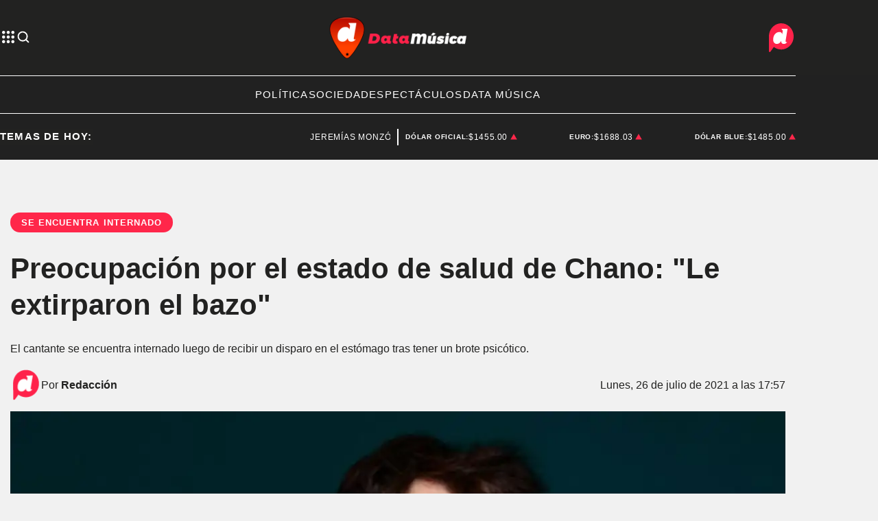

--- FILE ---
content_type: text/html; charset=utf-8
request_url: https://www.datadiario.com/dd-music/rock/preocupacion-por-el-estado-de-salud-de-chano---le-extirparon-el-bazo-_a60ff1b7d53cbf55795a947da
body_size: 32439
content:
<!doctype html><html lang="es"><head><meta charset="utf-8"><meta name="viewport" content="width=device-width, initial-scale=1, minimum-scale=1, user-scalable=yes"><link rel="preconnect" href="https://fonts.googleapis.com"><link rel="preconnect" href="https://fonts.gstatic.com" crossorigin><link rel="preload" href="https://fonts.googleapis.com/css2?family=Source+Sans+Pro:ital,wght@0,400;0,600;0,700;1,400&amp;display=swap&amp;display=fallback&amp;display=optional"><link rel="preconnect" href="https://www.googletagmanager.com"><link rel="preload" as="image" href="https://pxcdn.datadiario.com/diario/062022/1655937803383.webp?cw=377&amp;ch=212&amp;extw=jpeg" media="(max-width: 767px)"><link rel="preload" as="image" href="https://pxcdn.datadiario.com/diario/062022/1655937803383.webp?cw=720&amp;ch=405&amp;extw=jpeg" media="(min-width: 768px) and (max-width: 1023px)"><link rel="preload" as="image" href="https://pxcdn.datadiario.com/diario/062022/1655937803383.webp?cw=1155&amp;ch=650&amp;extw=jpeg" media="(min-width: 1024px)"><meta name="language" content="es"><meta name="robots" content="index, follow, max-snippet:-1, max-image-preview:large, max-video-preview:-1"><meta name="distribution" content="global"><meta name="rating" content="general"><meta itemprop="genre" content="News"><meta http-equiv="X-UA-Compatible" content="IE=edge"><meta http-equiv="Content-Type" content="text/html; charset=utf-8"><meta name="twitter:card" content="summary_large_image"><meta name="twitter:site" content="@Data_diario"><meta property="og:title" content="Preocupaci&#xF3;n por el estado de salud de Chano: &quot;Le extirparon el bazo&quot;"><meta name="twitter:title" content="Preocupaci&#xF3;n por el estado de salud de Chano: &quot;Le extirparon el bazo&quot;"><meta name="twitter:creator" content="@Data_diario"><meta property="og:site_name" content="Data Diario"><meta itemprop="headline" content="Preocupaci&#xF3;n por el estado de salud de Chano: &quot;Le extirparon el bazo&quot;"><meta name="publisher" content="Data Diario"><meta name="description" content="El cantante se encuentra internado luego de recibir un disparo en el est&#xF3;mago tras tener un brote psic&#xF3;tico."><meta itemprop="url" content="https://www.datadiario.com/dd-music/rock/preocupacion-por-el-estado-de-salud-de-chano---le-extirparon-el-bazo-_a60ff1b7d53cbf55795a947da"><meta property="og:url" content="https://www.datadiario.com/dd-music/rock/preocupacion-por-el-estado-de-salud-de-chano---le-extirparon-el-bazo-_a60ff1b7d53cbf55795a947da"><meta property="og:description" content="El cantante se encuentra internado luego de recibir un disparo en el est&#xF3;mago tras tener un brote psic&#xF3;tico."><meta name="twitter:description" content="El cantante se encuentra internado luego de recibir un disparo en el est&#xF3;mago tras tener un brote psic&#xF3;tico."><meta name="twitter:label1" content="Escrito por"><meta name="twitter:data1" content="Data Diario"><meta name="twitter:label2" content="Tiempo de lectura"><meta name="twitter:data2" content="1 minutos"><meta property="og:image" content="https://pxcdn.datadiario.com/diario/062022/1655937803383.jpeg?&amp;cw=1200&amp;ch=630"><meta property="og:width" content="1200"><meta property="og:height" content="630"><meta name="twitter:image" content="https://pxcdn.datadiario.com/diario/062022/1655937803383.jpeg?&amp;cw=1200&amp;ch=630"><meta property="fb:app_id" content="1189815535197370"><meta property="fb:pages" content="544986472243896"><meta name="author" content="Data Diario"><meta itemprop="author" content="Data Diario"><meta itemprop="name" content="Data Diario"><meta itemprop="datePublished" content="2021-07-26T20:57:37.993Z"><meta itemprop="dateModified" content="2021-07-26T20:57:37.993Z"><meta property="og:type" content="article"><meta name="theme-color" content="#ffffff"><meta name="application-name" content="Data Diario"><meta name="apple-mobile-web-app-status-bar-style" content="black-translucent"><meta name="msapplication-TileImage" content="https://www.datadiario.com/img/favicons/ms-icon-144x144.png"><style amp-runtime i-amphtml-version="012512221826001">html{overflow-x:hidden!important}html.i-amphtml-fie{height:100%!important;width:100%!important}html:not([amp4ads]),html:not([amp4ads]) body{height:auto!important}html:not([amp4ads]) body{margin:0!important}body{-webkit-text-size-adjust:100%;-moz-text-size-adjust:100%;-ms-text-size-adjust:100%;text-size-adjust:100%}html.i-amphtml-singledoc.i-amphtml-embedded{-ms-touch-action:pan-y pinch-zoom;touch-action:pan-y pinch-zoom}html.i-amphtml-fie>body,html.i-amphtml-singledoc>body{overflow:visible!important}html.i-amphtml-fie:not(.i-amphtml-inabox)>body,html.i-amphtml-singledoc:not(.i-amphtml-inabox)>body{position:relative!important}html.i-amphtml-ios-embed-legacy>body{overflow-x:hidden!important;overflow-y:auto!important;position:absolute!important}html.i-amphtml-ios-embed{overflow-y:auto!important;position:static}#i-amphtml-wrapper{overflow-x:hidden!important;overflow-y:auto!important;position:absolute!important;top:0!important;left:0!important;right:0!important;bottom:0!important;margin:0!important;display:block!important}html.i-amphtml-ios-embed.i-amphtml-ios-overscroll,html.i-amphtml-ios-embed.i-amphtml-ios-overscroll>#i-amphtml-wrapper{-webkit-overflow-scrolling:touch!important}#i-amphtml-wrapper>body{position:relative!important;border-top:1px solid transparent!important}#i-amphtml-wrapper+body{visibility:visible}#i-amphtml-wrapper+body .i-amphtml-lightbox-element,#i-amphtml-wrapper+body[i-amphtml-lightbox]{visibility:hidden}#i-amphtml-wrapper+body[i-amphtml-lightbox] .i-amphtml-lightbox-element{visibility:visible}#i-amphtml-wrapper.i-amphtml-scroll-disabled,.i-amphtml-scroll-disabled{overflow-x:hidden!important;overflow-y:hidden!important}amp-instagram{padding:54px 0px 0px!important;background-color:#fff}amp-iframe iframe{box-sizing:border-box!important}[amp-access][amp-access-hide]{display:none}[subscriptions-dialog],body:not(.i-amphtml-subs-ready) [subscriptions-action],body:not(.i-amphtml-subs-ready) [subscriptions-section]{display:none!important}amp-experiment,amp-live-list>[update]{display:none}amp-list[resizable-children]>.i-amphtml-loading-container.amp-hidden{display:none!important}amp-list [fetch-error],amp-list[load-more] [load-more-button],amp-list[load-more] [load-more-end],amp-list[load-more] [load-more-failed],amp-list[load-more] [load-more-loading]{display:none}amp-list[diffable] div[role=list]{display:block}amp-story-page,amp-story[standalone]{min-height:1px!important;display:block!important;height:100%!important;margin:0!important;padding:0!important;overflow:hidden!important;width:100%!important}amp-story[standalone]{background-color:#000!important;position:relative!important}amp-story-page{background-color:#757575}amp-story .amp-active>div,amp-story .i-amphtml-loader-background{display:none!important}amp-story-page:not(:first-of-type):not([distance]):not([active]){transform:translateY(1000vh)!important}amp-autocomplete{position:relative!important;display:inline-block!important}amp-autocomplete>input,amp-autocomplete>textarea{padding:0.5rem;border:1px solid rgba(0,0,0,.33)}.i-amphtml-autocomplete-results,amp-autocomplete>input,amp-autocomplete>textarea{font-size:1rem;line-height:1.5rem}[amp-fx^=fly-in]{visibility:hidden}amp-script[nodom],amp-script[sandboxed]{position:fixed!important;top:0!important;width:1px!important;height:1px!important;overflow:hidden!important;visibility:hidden}
/*# sourceURL=/css/ampdoc.css*/[hidden]{display:none!important}.i-amphtml-element{display:inline-block}.i-amphtml-blurry-placeholder{transition:opacity 0.3s cubic-bezier(0.0,0.0,0.2,1)!important;pointer-events:none}[layout=nodisplay]:not(.i-amphtml-element){display:none!important}.i-amphtml-layout-fixed,[layout=fixed][width][height]:not(.i-amphtml-layout-fixed){display:inline-block;position:relative}.i-amphtml-layout-responsive,[layout=responsive][width][height]:not(.i-amphtml-layout-responsive),[width][height][heights]:not([layout]):not(.i-amphtml-layout-responsive),[width][height][sizes]:not(img):not([layout]):not(.i-amphtml-layout-responsive){display:block;position:relative}.i-amphtml-layout-intrinsic,[layout=intrinsic][width][height]:not(.i-amphtml-layout-intrinsic){display:inline-block;position:relative;max-width:100%}.i-amphtml-layout-intrinsic .i-amphtml-sizer{max-width:100%}.i-amphtml-intrinsic-sizer{max-width:100%;display:block!important}.i-amphtml-layout-container,.i-amphtml-layout-fixed-height,[layout=container],[layout=fixed-height][height]:not(.i-amphtml-layout-fixed-height){display:block;position:relative}.i-amphtml-layout-fill,.i-amphtml-layout-fill.i-amphtml-notbuilt,[layout=fill]:not(.i-amphtml-layout-fill),body noscript>*{display:block;overflow:hidden!important;position:absolute;top:0;left:0;bottom:0;right:0}body noscript>*{position:absolute!important;width:100%;height:100%;z-index:2}body noscript{display:inline!important}.i-amphtml-layout-flex-item,[layout=flex-item]:not(.i-amphtml-layout-flex-item){display:block;position:relative;-ms-flex:1 1 auto;flex:1 1 auto}.i-amphtml-layout-fluid{position:relative}.i-amphtml-layout-size-defined{overflow:hidden!important}.i-amphtml-layout-awaiting-size{position:absolute!important;top:auto!important;bottom:auto!important}i-amphtml-sizer{display:block!important}@supports (aspect-ratio:1/1){i-amphtml-sizer.i-amphtml-disable-ar{display:none!important}}.i-amphtml-blurry-placeholder,.i-amphtml-fill-content{display:block;height:0;max-height:100%;max-width:100%;min-height:100%;min-width:100%;width:0;margin:auto}.i-amphtml-layout-size-defined .i-amphtml-fill-content{position:absolute;top:0;left:0;bottom:0;right:0}.i-amphtml-replaced-content,.i-amphtml-screen-reader{padding:0!important;border:none!important}.i-amphtml-screen-reader{position:fixed!important;top:0px!important;left:0px!important;width:4px!important;height:4px!important;opacity:0!important;overflow:hidden!important;margin:0!important;display:block!important;visibility:visible!important}.i-amphtml-screen-reader~.i-amphtml-screen-reader{left:8px!important}.i-amphtml-screen-reader~.i-amphtml-screen-reader~.i-amphtml-screen-reader{left:12px!important}.i-amphtml-screen-reader~.i-amphtml-screen-reader~.i-amphtml-screen-reader~.i-amphtml-screen-reader{left:16px!important}.i-amphtml-unresolved{position:relative;overflow:hidden!important}.i-amphtml-select-disabled{-webkit-user-select:none!important;-ms-user-select:none!important;user-select:none!important}.i-amphtml-notbuilt,[layout]:not(.i-amphtml-element),[width][height][heights]:not([layout]):not(.i-amphtml-element),[width][height][sizes]:not(img):not([layout]):not(.i-amphtml-element){position:relative;overflow:hidden!important;color:transparent!important}.i-amphtml-notbuilt:not(.i-amphtml-layout-container)>*,[layout]:not([layout=container]):not(.i-amphtml-element)>*,[width][height][heights]:not([layout]):not(.i-amphtml-element)>*,[width][height][sizes]:not([layout]):not(.i-amphtml-element)>*{display:none}amp-img:not(.i-amphtml-element)[i-amphtml-ssr]>img.i-amphtml-fill-content{display:block}.i-amphtml-notbuilt:not(.i-amphtml-layout-container),[layout]:not([layout=container]):not(.i-amphtml-element),[width][height][heights]:not([layout]):not(.i-amphtml-element),[width][height][sizes]:not(img):not([layout]):not(.i-amphtml-element){color:transparent!important;line-height:0!important}.i-amphtml-ghost{visibility:hidden!important}.i-amphtml-element>[placeholder],[layout]:not(.i-amphtml-element)>[placeholder],[width][height][heights]:not([layout]):not(.i-amphtml-element)>[placeholder],[width][height][sizes]:not([layout]):not(.i-amphtml-element)>[placeholder]{display:block;line-height:normal}.i-amphtml-element>[placeholder].amp-hidden,.i-amphtml-element>[placeholder].hidden{visibility:hidden}.i-amphtml-element:not(.amp-notsupported)>[fallback],.i-amphtml-layout-container>[placeholder].amp-hidden,.i-amphtml-layout-container>[placeholder].hidden{display:none}.i-amphtml-layout-size-defined>[fallback],.i-amphtml-layout-size-defined>[placeholder]{position:absolute!important;top:0!important;left:0!important;right:0!important;bottom:0!important;z-index:1}amp-img[i-amphtml-ssr]:not(.i-amphtml-element)>[placeholder]{z-index:auto}.i-amphtml-notbuilt>[placeholder]{display:block!important}.i-amphtml-hidden-by-media-query{display:none!important}.i-amphtml-element-error{background:red!important;color:#fff!important;position:relative!important}.i-amphtml-element-error:before{content:attr(error-message)}i-amp-scroll-container,i-amphtml-scroll-container{position:absolute;top:0;left:0;right:0;bottom:0;display:block}i-amp-scroll-container.amp-active,i-amphtml-scroll-container.amp-active{overflow:auto;-webkit-overflow-scrolling:touch}.i-amphtml-loading-container{display:block!important;pointer-events:none;z-index:1}.i-amphtml-notbuilt>.i-amphtml-loading-container{display:block!important}.i-amphtml-loading-container.amp-hidden{visibility:hidden}.i-amphtml-element>[overflow]{cursor:pointer;position:relative;z-index:2;visibility:hidden;display:initial;line-height:normal}.i-amphtml-layout-size-defined>[overflow]{position:absolute}.i-amphtml-element>[overflow].amp-visible{visibility:visible}template{display:none!important}.amp-border-box,.amp-border-box *,.amp-border-box :after,.amp-border-box :before{box-sizing:border-box}amp-pixel{display:none!important}amp-analytics,amp-auto-ads,amp-story-auto-ads{position:fixed!important;top:0!important;width:1px!important;height:1px!important;overflow:hidden!important;visibility:hidden}amp-story{visibility:hidden!important}html.i-amphtml-fie>amp-analytics{position:initial!important}[visible-when-invalid]:not(.visible),form [submit-error],form [submit-success],form [submitting]{display:none}amp-accordion{display:block!important}@media (min-width:1px){:where(amp-accordion>section)>:first-child{margin:0;background-color:#efefef;padding-right:20px;border:1px solid #dfdfdf}:where(amp-accordion>section)>:last-child{margin:0}}amp-accordion>section{float:none!important}amp-accordion>section>*{float:none!important;display:block!important;overflow:hidden!important;position:relative!important}amp-accordion,amp-accordion>section{margin:0}amp-accordion:not(.i-amphtml-built)>section>:last-child{display:none!important}amp-accordion:not(.i-amphtml-built)>section[expanded]>:last-child{display:block!important}
/*# sourceURL=/css/ampshared.css*/</style><script data-auto async src="https://cdn.ampproject.org/v0.mjs" type="module" crossorigin="anonymous"></script><script async nomodule src="https://cdn.ampproject.org/v0.js" crossorigin="anonymous"></script><script async custom-element="amp-accordion" src="https://cdn.ampproject.org/v0/amp-accordion-0.1.mjs" type="module" crossorigin="anonymous"></script><script async nomodule src="https://cdn.ampproject.org/v0/amp-accordion-0.1.js" crossorigin="anonymous" custom-element="amp-accordion"></script><script async src="https://cdn.ampproject.org/v0/amp-ad-0.1.mjs" custom-element="amp-ad" type="module" crossorigin="anonymous"></script><script async nomodule src="https://cdn.ampproject.org/v0/amp-ad-0.1.js" crossorigin="anonymous" custom-element="amp-ad"></script><script async src="https://cdn.ampproject.org/v0/amp-analytics-0.1.mjs" custom-element="amp-analytics" type="module" crossorigin="anonymous"></script><script async nomodule src="https://cdn.ampproject.org/v0/amp-analytics-0.1.js" crossorigin="anonymous" custom-element="amp-analytics"></script><script async custom-element="amp-bind" src="https://cdn.ampproject.org/v0/amp-bind-0.1.mjs" type="module" crossorigin="anonymous"></script><script async nomodule src="https://cdn.ampproject.org/v0/amp-bind-0.1.js" crossorigin="anonymous" custom-element="amp-bind"></script><script async custom-element="amp-carousel" src="https://cdn.ampproject.org/v0/amp-carousel-0.1.mjs" type="module" crossorigin="anonymous"></script><script async nomodule src="https://cdn.ampproject.org/v0/amp-carousel-0.1.js" crossorigin="anonymous" custom-element="amp-carousel"></script><script async src="https://cdn.ampproject.org/v0/amp-facebook-0.1.mjs" custom-element="amp-facebook" type="module" crossorigin="anonymous"></script><script async nomodule src="https://cdn.ampproject.org/v0/amp-facebook-0.1.js" crossorigin="anonymous" custom-element="amp-facebook"></script><script async custom-element="amp-facebook-comments" src="https://cdn.ampproject.org/v0/amp-facebook-comments-0.1.mjs" type="module" crossorigin="anonymous"></script><script async nomodule src="https://cdn.ampproject.org/v0/amp-facebook-comments-0.1.js" crossorigin="anonymous" custom-element="amp-facebook-comments"></script><script async custom-element="amp-fit-text" src="https://cdn.ampproject.org/v0/amp-fit-text-0.1.mjs" type="module" crossorigin="anonymous"></script><script async nomodule src="https://cdn.ampproject.org/v0/amp-fit-text-0.1.js" crossorigin="anonymous" custom-element="amp-fit-text"></script><script async src="https://cdn.ampproject.org/v0/amp-form-0.1.mjs" custom-element="amp-form" type="module" crossorigin="anonymous"></script><script async nomodule src="https://cdn.ampproject.org/v0/amp-form-0.1.js" crossorigin="anonymous" custom-element="amp-form"></script><script async custom-element="amp-instagram" src="https://cdn.ampproject.org/v0/amp-instagram-0.1.mjs" type="module" crossorigin="anonymous"></script><script async nomodule src="https://cdn.ampproject.org/v0/amp-instagram-0.1.js" crossorigin="anonymous" custom-element="amp-instagram"></script><script async custom-element="amp-lightbox-gallery" src="https://cdn.ampproject.org/v0/amp-lightbox-gallery-0.1.mjs" type="module" crossorigin="anonymous"></script><script async nomodule src="https://cdn.ampproject.org/v0/amp-lightbox-gallery-0.1.js" crossorigin="anonymous" custom-element="amp-lightbox-gallery"></script><script async custom-element="amp-selector" src="https://cdn.ampproject.org/v0/amp-selector-0.1.mjs" type="module" crossorigin="anonymous"></script><script async nomodule src="https://cdn.ampproject.org/v0/amp-selector-0.1.js" crossorigin="anonymous" custom-element="amp-selector"></script><script async src="https://cdn.ampproject.org/v0/amp-sidebar-0.1.mjs" custom-element="amp-sidebar" type="module" crossorigin="anonymous"></script><script async nomodule src="https://cdn.ampproject.org/v0/amp-sidebar-0.1.js" crossorigin="anonymous" custom-element="amp-sidebar"></script><script async src="https://cdn.ampproject.org/v0/amp-social-share-0.1.mjs" custom-element="amp-social-share" type="module" crossorigin="anonymous"></script><script async nomodule src="https://cdn.ampproject.org/v0/amp-social-share-0.1.js" crossorigin="anonymous" custom-element="amp-social-share"></script><script async custom-element="amp-sticky-ad" src="https://cdn.ampproject.org/v0/amp-sticky-ad-1.0.mjs" type="module" crossorigin="anonymous"></script><script async nomodule src="https://cdn.ampproject.org/v0/amp-sticky-ad-1.0.js" crossorigin="anonymous" custom-element="amp-sticky-ad"></script><script async src="https://cdn.ampproject.org/v0/amp-twitter-0.1.mjs" custom-element="amp-twitter" type="module" crossorigin="anonymous"></script><script async nomodule src="https://cdn.ampproject.org/v0/amp-twitter-0.1.js" crossorigin="anonymous" custom-element="amp-twitter"></script><script async custom-element="amp-vimeo" src="https://cdn.ampproject.org/v0/amp-vimeo-0.1.mjs" type="module" crossorigin="anonymous"></script><script async nomodule src="https://cdn.ampproject.org/v0/amp-vimeo-0.1.js" crossorigin="anonymous" custom-element="amp-vimeo"></script><script class="borrarScript" custom-element="comscore">var _comscore = _comscore || [];
          _comscore.push({
            c1: "2", c2: "37051645",
            options: {
                enableFirstPartyCookie: true,
                bypassUserConsentRequirementFor1PCookie: true
                }
            });
          (function() {
            var s = document.createElement("script"), el = document.getElementsByTagName("script")[0]; s.async = true;
            s.src = "https://sb.scorecardresearch.com/cs/37051645/beacon.js";
            el.parentNode.insertBefore(s, el);
          })();</script><link rel="shortcut icon" href="https://www.datadiario.com/img/favicons/favicon-16x16.png"><link rel="icon" type="image/png" sizes="36x36" href="https://www.datadiario.com/img/favicons/android-icon-36x36.png"><link rel="icon" type="image/png" sizes="48x48" href="https://www.datadiario.com/img/favicons/android-icon-48x48.png"><link rel="icon" type="image/png" sizes="72x72" href="https://www.datadiario.com/img/favicons/android-icon-72x72.png"><link rel="icon" type="image/png" sizes="96x96" href="https://www.datadiario.com/img/favicons/android-icon-96x96.png"><link rel="icon" type="image/png" sizes="144x144" href="https://www.datadiario.com/img/favicons/android-icon-144x144.png"><link rel="icon" type="image/png" sizes="192x192" href="https://www.datadiario.com/img/favicons/android-icon-192x192.png"><title>Preocupaci&#xF3;n por el estado de salud de Chano: &quot;Le extirparon el bazo&quot;</title><link rel="canonical" href="https://www.datadiario.com/dd-music/rock/preocupacion-por-el-estado-de-salud-de-chano---le-extirparon-el-bazo-_a60ff1b7d53cbf55795a947da"><link rel="apple-touch-icon" sizes="57x57" href="https://www.datadiario.com/img/favicons/apple-icon-57x57.png"><link rel="apple-touch-icon" sizes="60x60" href="https://www.datadiario.com/img/favicons/apple-icon-60x60.png"><link rel="apple-touch-icon" sizes="72x72" href="https://www.datadiario.com/img/favicons/apple-icon-72x72.png"><link rel="apple-touch-icon" sizes="76x76" href="https://www.datadiario.com/img/favicons/apple-icon-76x76.png"><link rel="apple-touch-icon" sizes="114x114" href="https://www.datadiario.com/img/favicons/apple-icon-114x114.png"><link rel="apple-touch-icon" sizes="120x120" href="https://www.datadiario.com/img/favicons/apple-icon-120x120.png"><link rel="apple-touch-icon" sizes="144x144" href="https://www.datadiario.com/img/favicons/apple-icon-144x144.png"><link rel="apple-touch-icon" sizes="152x152" href="https://www.datadiario.com/img/favicons/apple-icon-152x152.png"><link rel="apple-touch-icon" sizes="180x180" href="https://www.datadiario.com/img/favicons/apple-icon-180x180.png"><link rel="manifest" href="https://www.datadiario.com/img/favicons/manifest.json"><link href="https://fonts.googleapis.com/css2?family=Source+Sans+Pro:ital,wght@0,400;0,600;0,700;1,400&amp;display=swap&amp;display=fallback&amp;display=optional" rel="style"><div class="borrarScript"><script async src="https://securepubads.g.doubleclick.net/tag/js/gpt.js"></script><script async type="text/javascript" src="/js/all.min.2b638fa.js"></script><script async custom-element="config-publis">window.googletag = window.googletag || {cmd: []};
        		var PX_DATA_EXPAND = 300;
            var PX_SPOT_DESKTOP = 1024;
        		googletag.cmd.push(function() {
        			googletag.pubads().setTargeting('isAMP', 'false');
        		});</script><script async custom-element="config-pub-nota">googletag.cmd.push(function() {
                googletag.pubads().setTargeting('idNota', '62b39b0bced1e400043ccdea');
                googletag.pubads().setTargeting('Seccion', 'datamusica');
                googletag.pubads().setTargeting('Url', '/dd-music/rock/preocupacion-por-el-estado-de-salud-de-chano---le-extirparon-el-bazo-_a60ff1b7d53cbf55795a947da');
                googletag.pubads().setTargeting('Subseccion', "['Rock']");
                googletag.pubads().setTargeting('Tag', "['Tan Biónica', 'Sanatorio Otamendi', 'Leo Arias', 'Santiago "Chano" Moreno Charpentier', 'Chano']");
                googletag.pubads().enableSingleRequest();
                googletag.enableServices();
              });</script></div><script type="application/ld+json">{"@context":"http://schema.org","@type":"NewsArticle","@id":"https://www.datadiario.com/datamusica/preocupacion-por-el-estado-de-salud-de-chano---le-extirparon-el-bazo-_a60ff1b7d53cbf55795a947da","name":"","genre":"News","datePublished":"","author":{"@type":"Organization","name":"Data Diario","url":"https://www.datadiario.com"},"dateModified":"2021-07-26T20:57:37.993Z","mainEntityOfPage":"https://www.datadiario.com/datamusica/preocupacion-por-el-estado-de-salud-de-chano---le-extirparon-el-bazo-_a60ff1b7d53cbf55795a947da","headline":"Preocupación por el estado de salud de Chano: \u0026amp;quot;Le extirparon el bazo\u0026amp;quot;","alternativeHeadline":"Se encuentra internado","description":"El cantante se encuentra internado luego de recibir un disparo en el estómago tras tener un brote psicótico.","publisher":{"@type":"NewsMediaOrganization","name":"Data Diario","url":"https://www.datadiario.com","sameAs":["https://twitter.com/datadiario/","https://facebook.com/datadiario/","https://www.instagram.com/datadiario/","https://www.youtube.com/c/DataDiario"],"logo":{"@type":"ImageObject","url":"https://www.datadiario.com/img/datos-estructurados/logo-amp-js3.png","width":600,"height":60}},"articleSection":"042024/1713218601710.png","thumbnailUrl ":"https://www.datadiario.com/img/datos-estructurados/comodin.jpg","image":{"@type":"ImageObject","url":"https://www.datadiario.com/img/datos-estructurados/comodin.jpg","width":1200,"height":740}}</script><style amp-custom><link rel="preconnect" href="https://fonts.googleapis.com"><link rel="preconnect" href="https://fonts.gstatic.com" crossorigin><link rel="preload" href="https://fonts.googleapis.com/css2?family=Source+Sans+Pro:ital,wght@0,400;0,600;0,700;1,400&display=swap&display=fallback&display=optional"><link href="https://fonts.googleapis.com/css2?family=Source+Sans+Pro:ital,wght@0,400;0,600;0,700;1,400&display=swap&display=fallback&display=optional" rel="style">html,abbr,address,article,aside,audio,b,blockquote,body,caption,cite,code,dd,del,dfn,div,dl,dt,em,fieldset,figure,footer,form,h1,h2,h3,h4,h5,h6,header,i,iframe,img,ins,kbd,label,legend,li,main,mark,menu,nav,object,ol,p,pre,q,samp,section,small,span,strong,sub,sup,table,tbody,td,tfoot,th,thead,time,tr,ul,var,video{margin:0;padding:0;border:0;outline:0;vertical-align:baseline;background:transparent}article,aside,details,figcaption,figure,footer,header,main,menu,nav,section,summary{display:block}*,:after,:before{-webkit-box-sizing:border-box;-moz-box-sizing:border-box;-ms-box-sizing:border-box;-o-box-sizing:border-box;box-sizing:border-box}img{max-width:100%;border-width:0;vertical-align:middle;-ms-interpolation-mode:bicubic}button{padding:0;background:transparent;border:0;cursor:pointer}h1,h2,h3,h4,h5,h6{margin:0;font-family:Source Sans Pro,sans-serif;font-weight:400;color:inherit;text-rendering:optimizelegibility}h1.altheader,h2.altheader,h3.altheader,h4.altheader,h5.altheader,h6.altheader{color:#48494d;text-transform:uppercase;display:block}.h1,h1{font-size:2.5rem}.h1,.h2,h1,h2{margin-bottom:0;line-height:1.5}.h2,h2{font-size:2.4rem}.h3,h3{font-size:2.1rem}.h3,.h4,h3,h4{margin-bottom:0;line-height:1.5}.h4,h4{font-size:1.8rem}.h5,h5{font-size:1.6rem}.h5,.h6,h5,h6{margin-bottom:0;line-height:1.5}.h6,h6{font-size:1.4rem}address,dl,ol,p,ul{margin:0;line-height:1.5}small{font-size:.6rem;color:#48494d}li ol,li ul{margin:0}ul{list-style:none;padding:1.8em}ol{padding-left:2em}table{width:100%;border-collapse:collapse}tr{border-top:.5px solid #a7a8aa}td{font-size:1.0625rem;padding-top:.9375rem;padding-bottom:.9375rem;padding-right:15px}abbr[title]{border-bottom:1px dotted #e8e8e8;cursor:help}b,strong{font-weight:700}mark{background-color:#ff274a;color:#4d4d4d}code,kbd,pre,samp{font-family:Courier New,monospace;font-size:.8rem;line-height:1.5}code{background-color:#f5f2f0;padding:.1em .3em;border-radius:3px}pre{white-space:pre;white-space:pre-wrap;word-wrap:break-word}sub,sup{position:relative;font-size:.6rem;line-height:0;vertical-align:1.5}sup{top:-.5em}sub{bottom:-.25em}hr{clear:both;display:block;margin:1.5 0;padding:0;height:1px;border:0;border-top:1px solid #e8e8e8}a{color:inherit;font-size:inherit;font-weight:inherit;outline:0;cursor:pointer}a,a:hover{text-decoration:none}a:focus{outline:thin dotted}a:active,a:hover{outline:0}.font-x-small{font-size:.6rem}.font-small{font-size:.8rem}.font-normal{font-size:1rem}.font-big{font-size:1.5rem}.font-huge{font-size:2rem}*{box-sizing:border-box}.columns{position:relative;display:-webkit-flex;align-items:flex-start;display:flex;-webkit-backface-visibility:hidden;backface-visibility:hidden;-webkit-flex-flow:row wrap;flex-flow:row wrap;width:100%}.nowrap{-webkit-flex-wrap:nowrap;flex-wrap:nowrap}.wrap-reverse{-webkit-flex-wrap:wrap-reverse;flex-wrap:wrap-reverse}.justify-start{-webkit-justify-content:flex-start;justify-content:flex-start}.justify-end{-webkit-justify-content:flex-end;justify-content:flex-end}.justify-center{-webkit-justify-content:center;justify-content:center}.justify-space{-webkit-justify-content:space-between;justify-content:space-between}.justify-around{-webkit-justify-content:space-around;justify-content:space-around}.reverse{-webkit-flex-direction:row-reverse;flex-direction:row-reverse}.vertical{-webkit-flex-direction:column;flex-direction:column}.vertical,.vertical.reverse{-webkit-flex-wrap:nowrap;flex-wrap:nowrap}.vertical.reverse{-webkit-flex-direction:column-reverse;flex-direction:column-reverse}.align-top{-webkit-align-items:flex-start;align-items:flex-start;-webkit-align-self:flex-start;align-self:flex-start}.align-bottom{-webkit-align-items:flex-end;align-items:flex-end;-webkit-align-self:flex-end;align-self:flex-end}.align-center{-webkit-align-items:center;align-items:center;-webkit-align-self:center;align-self:center}.align-baseline{-webkit-align-items:baseline;align-items:baseline}.align-stretch{-webkit-align-items:stretch;align-items:stretch}[class*=" item"],[class^=item]{display:block;flex-basis:0;flex-shrink:0;flex-grow:1;align-items:flex-start;min-height:0;min-width:0}@media(min-width:64em){[class*=" item"],[class^=item]{padding:15px}}.item.flex{display:block;width:100%;flex-basis:100%;padding:0;margin:0}@media(min-width:64em){.item.flex{flex-basis:0;display:flex}}.item.is-body{flex-basis:100%;padding:18px 0}@media(min-width:64em){.item.is-body{padding:18px 10px;max-width:calc(100% - 320px);flex-basis:0}}.item.is-narrow{flex-basis:100%}@media(min-width:64em){.item.is-narrow{flex:none}}.item.is-narrow .box{padding:0;width:100%}@media(min-width:64em){.item.is-narrow .box{width:320px;margin:0 10px}}.item.clear{margin:0;padding:0}.item.is-1{flex-basis:100%}@media(min-width:64em){.item.is-1{flex:0 0 8.3333333333%}}.item.is-2{flex-basis:100%}@media(min-width:64em){.item.is-2{flex:0 0 16.6666666667%}}.item.is-3{flex-basis:100%}@media(min-width:64em){.item.is-3{flex:0 0 25%}}.item.is-4{flex-basis:100%}@media(min-width:64em){.item.is-4{flex:0 0 33.3333333333%}}.item.is-5{flex-basis:100%}@media(min-width:64em){.item.is-5{flex:0 0 41.6666666667%}}.item.is-6{flex-basis:100%}@media(min-width:64em){.item.is-6{flex:0 0 50%}}.item.is-7{flex-basis:100%}@media(min-width:64em){.item.is-7{flex:0 0 58.3333333333%}}.item.is-8{flex-basis:100%}@media(min-width:64em){.item.is-8{flex:0 0 66.6666666667%}}.item.is-9{flex-basis:100%}@media(min-width:64em){.item.is-9{flex:0 0 75%}}.item.is-10{flex-basis:100%}@media(min-width:64em){.item.is-10{flex:0 0 83.3333333333%}}.item.is-11{flex-basis:100%}@media(min-width:64em){.item.is-11{flex:0 0 91.6666666667%}}.item.is-12{flex-basis:100%}@media(min-width:64em){.item.is-12{flex:0 0 100%}}.has-margin-top-0{margin-top:0}.has-padding-top-0{padding-top:0}.has-margin-left-0{margin-left:0}.has-padding-left-0{padding-left:0}.has-margin-bottom-0{margin-bottom:0}.has-padding-bottom-0{padding-bottom:0}.has-margin-right-0{margin-right:0}.has-padding-right-0{padding-right:0}html{font-size:16px;-webkit-overflow-scrolling:touch;-webkit-tap-highlight-color:transparent;-webkit-text-size-adjust:100%;-ms-text-size-adjust:100%}body{margin:0;padding:0;width:100%;background-color:transparent;font-family:Source Sans Pro,sans-serif;line-height:1.5;background-color:#f1f1f1;position:relative}amp-img img{object-fit:cover}.container{flex-grow:1;position:relative;width:100%;max-width:1160px;display:flex;flex-wrap:wrap;color:#000;padding:0 1rem;margin-inline:auto}@media(min-width:48em){.container{padding:0 2.125rem}}@media(min-width:64em){.container{padding:0}}.container--black{background:#222221}.container-responsive,.isFull .bloque{margin-inline:auto;max-width:1160px;width:calc(100% - 32px)}@media(min-width:48em){.container-responsive,.isFull .bloque{width:calc(100% - 68px)}}@media(min-width:90em){.container-responsive,.isFull .bloque{width:calc(100% - 284px)}}.cont_h00{background-color:#222221}@media(min-width:64em){.home__mobile{display:none}}.home__desktop{display:none}@media(min-width:64em){.home__desktop{display:grid;grid-template-columns:570px auto;column-gap:2.9375rem}}@media(min-width:80em){.home__desktop{grid-template-columns:auto 344px}}.home__body{max-width:770px}.buscador__container{display:none;position:absolute;width:100%;max-width:332px;top:70px}@media(min-width:48em){.buscador__container{top:88px}}@media(min-width:64em){.buscador__container{top:unset;left:unset}}.buscador__form{display:grid;grid-template-columns:1.375rem 2fr 1.375rem;align-items:center;padding:.3125rem .75rem;background:#a7a8aa;border-radius:4rem;width:85%;height:2.5rem;margin-inline:auto}@media(min-width:48em){.buscador__form{width:100%}}@media(min-width:64em){.buscador__form{max-width:17.8125rem;margin-left:1.875rem}}.buscador__input{color:#000;margin:0 .625rem;background:#a7a8aa;outline:0;border:0}.redes__container{display:flex;column-gap:1.5625rem}@media(min-width:375px){.redes__container{column-gap:1.25rem}}.redes__item{display:flex;align-items:center}.cotizacion-header__container{column-gap:.9375rem;display:flex;width:100%;justify-content:space-between;align-items:flex-end}@media(min-width:64em){.cotizacion-header__container{column-gap:0}}.cotizacion-header__item{display:flex;align-items:center;column-gap:.625rem}@media(min-width:64em){.cotizacion-header__item{column-gap:.3125rem}}.cotizacion-header__divisa{font-size:.875rem;font-weight:700;text-transform:uppercase;letter-spacing:.08em}@media(min-width:1024px) and (max-width:1439px){.cotizacion-header__divisa{font-size:.625rem;line-height:24px}}@media(min-width:1440px){.cotizacion-header__divisa{font-size:.875rem;line-height:24px}}.cotizacion-header__valor{font-size:1rem;letter-spacing:.05em}@media(min-width:1024px) and (max-width:1439px){.cotizacion-header__valor{font-size:.75rem;line-height:24px}}@media(min-width:1440px){.cotizacion-header__valor{font-size:.875rem;line-height:24px}}.temasDeHoyMobile__tema:hover{animation-play-state:paused}.temasDeHoyMobile__tema a:hover{font-weight:700}@media(min-width:64em){.temasDeHoyMobile__tema{animation:title 10s linear infinite}}.temasDeHoyMobile__tema-link{font-family:Poppins;font-size:.875rem;font-weight:500;margin-right:20px;text-transform:uppercase;line-height:25px;color:#fff}@media(min-width:64em){.temasDeHoyMobile__tema-link{margin:0 42px}}.h-top-cont{width:100%;height:30px;display:flex;align-items:center}@media(min-width:64em){.h-top-cont{height:35px}}.h-top-cont .h-top{max-width:570px;width:100%;display:flex;position:relative;font-size:.6875rem;letter-spacing:.05em;font-family:Roboto,sans-serif;text-transform:uppercase;overflow:hidden}.h-top-cont .h-top .h-top-title{margin-right:.8125rem;color:#fff;letter-spacing:.08em;font-size:.9375rem;font-weight:700;white-space:nowrap;text-transform:uppercase;background-color:#222221;z-index:2}.h-top-cont .h-top .h-top-text{color:#fff;white-space:nowrap;font-weight:400;font-size:13px;animation:marquee 12s linear infinite;display:flex;align-items:center;justify-content:space-evenly;width:100%;max-width:1340px}.h-top-cont .h-top .h-top-text:hover{animation-play-state:paused}.h-top-cont .h-top .h-top-text a:hover{font-weight:700}@media(min-width:1024px) and (max-width:1439px){.h-top-cont .h-top .h-top-text{font-size:.75rem;line-height:24px}}@media(min-width:1440px){.h-top-cont .h-top .h-top-text{font-size:.875rem;line-height:24px}}.h-top-cont .h-top .h-top-link{margin-right:40px}@media(min-width:64em){.h-top-cont .h-top{font-size:1rem}.h-top-cont .h-top .h-top-text{animation:marquee 45s linear infinite}}@media(min-width:1220px){.h-top-cont .h-top .h-top-title{padding-left:0}}.subheader{background-color:#212121;color:#fff;align-items:center}.subheader__box{border-top:1px solid #fff;padding-top:1rem;padding-bottom:1rem}.subheader__titulo{margin-right:.8125rem;color:#fff;letter-spacing:.08em;font-size:.9375rem;font-weight:700;white-space:nowrap;text-transform:uppercase}@media(min-width:64em){.subheader__titulo{line-height:24px}}.subheader__redes{display:flex;justify-content:space-between;margin-top:1.125rem}@media(min-width:48em){.subheader__redes{display:none}}@media(min-width:64em){.subheader__carousel.mobile{display:none}}.subheader .carousel__box{display:flex;width:48%;overflow:hidden}@media(min-width:64em){.subheader .carousel__box{width:100%}}.subheader .tablet{display:none}@media(min-width:48em){.subheader .tablet{display:flex;align-items:center}}.subheader .desktop{display:none}@media(min-width:64em){.subheader .desktop{display:flex;align-items:center}}.subheader .separador{height:1.5rem;border:.5px solid #fff;background:#fff;display:inline-block;margin:0 .625rem}.navbar__container{display:none}@media(min-width:64em){.navbar__container{display:flex;justify-content:center;column-gap:3.5rem;border-bottom:1px solid #fff;padding-bottom:1rem;margin-bottom:1rem}}.navbar__link{font-size:.9375rem;letter-spacing:.08em;text-transform:uppercase}.sidebar{max-width:none;width:100%;text-align:center;background-color:#222221;padding:1.875rem 0;top:62px;height:auto}.sidebar__img{width:100px}@media(min-width:48em){.sidebar__img{width:190px}}@media(min-width:64em){.sidebar__img{width:194px}}@media(min-width:90em){.sidebar__img{width:250px}}@media(min-width:48em){.sidebar{padding:3.75rem 0;top:75px}}.sidebar__secciones{display:grid;gap:1rem;grid-template-columns:repeat(2,1fr);padding-bottom:2.25rem;margin-bottom:1.25rem;border-bottom:1px solid #e8e8e8}@media(min-width:48em){.sidebar__secciones{gap:1.25rem;grid-template-columns:repeat(3,1fr);padding-bottom:3.75rem;margin-bottom:2.5rem}}@media(min-width:64em){.sidebar__secciones{grid-template-columns:repeat(4,1fr)}}.sidebar__secciones-link{display:flex;justify-content:center;align-items:center;font-size:1.125rem;font-weight:700;padding:.9375rem;background:rgba(0,0,0,.3);box-shadow:0 4px 4px rgba(0,0,0,.25);border-radius:1rem;height:6.25rem}.sidebar__secciones-link .hidden{display:none}@media(min-width:48em){.sidebar__secciones-link{height:7.9375rem}}@media(min-width:64em){.sidebar__secciones-link{height:9.9375rem}}.sidebar__institucional{display:grid;grid-template-columns:repeat(2,auto);gap:1rem}@media(min-width:48em){.sidebar__institucional{justify-content:center;grid-template-columns:repeat(4,auto);gap:1rem 2.6875rem}}.sidebar__institucional-link{font-size:.875rem}@media(min-width:48em){.sidebar__institucional-link{font-size:1rem}}[class*=amphtml-sidebar-mask]{background:0;display:none}amp-carousel>div:first-child{scrollbar-width:none}amp-carousel>div:first-child::-webkit-scrollbar{display:none}.amp-carousel-button{display:none}.close-sidebar{padding-left:.25rem;display:none}.header{background-color:#222221;color:#fff;position:sticky;top:0;z-index:99;padding:.625rem 0}.header__container{display:grid;grid-template-columns:1fr 2fr 1fr;align-items:center;height:3.375rem}@media(min-width:48em){.header__container{height:4.0625rem}}@media(min-width:64em){.header__container{height:5.625rem}}.header__controls{display:flex;position:relative;column-gap:1rem}.header__logo{display:flex;justify-content:center}@media(min-width:48em){.header__logo-mobile{display:none}}.header__logo-tablet{display:none}@media(min-width:48em){.header__logo-tablet{display:block}}.header__logo amp-img{width:145px;height:36px}@media(min-width:48em){.header__logo amp-img{width:12.5rem;height:3.125rem}}@media(min-width:64em){.header__logo amp-img{width:16.25rem;height:4rem}}.header__home{display:flex;justify-content:flex-end;margin-left:1.5625rem}@media(min-width:48em){.header__home-svg{width:2.625rem;height:2.625rem}}.header__redes .redes__container{display:none}@media(min-width:48em){.header__redes .redes__container{display:flex}.header__redes{display:flex;justify-content:flex-end}}.header .active-color path{fill:#ff274a}.show{display:block}.hide{display:none}.responsive-iframe{width:100%;min-height:405px;border:0}.cont_btn_envivo{width:100%;position:absolute;max-width:1160px;margin:auto;display:flex;justify-content:end;right:0;top:0;left:0}.close_envivo{position:relative;right:0;top:0;cursor:pointer}@media(min-width:767px){.responsive-iframe{min-height:214px}.cont_btn_envivo{width:calc(100% - 68px);top:10px}}.footer{padding:1.25rem 0;background-color:#222221;color:#fff;text-align:center;z-index:11;position:relative}.footer__container{display:none}@media(min-width:48em){.footer__container{display:grid;grid-template-columns:repeat(3,1fr);grid-template-areas:"logo    navegacion   contacto " "logo    navegacion   propiedad" "logo    director     edicion  " "logo      cuit       registro " "logo    direccion        .    "}}@media(min-width:64em){.footer__container{display:grid;column-gap:2.5rem;grid-template-columns:repeat(5,1fr);grid-template-areas:"logo  navegacion   contacto   director  edicion" "logo  navegacion   contacto   cuit      registro" "logo  navegacion   propiedad  direccion direccion"}}.footer__container.mobile{display:flex;flex-direction:column;gap:28px}.footer__container.mobile .logo{display:flex;justify-content:center;align-items:center;text-align:left;gap:25px}.footer__container.mobile .logo .footer__logo{margin-bottom:0}.footer__container.mobile .logo .info__item{font-size:14px;font-weight:400}.footer__container.mobile .logo .info__item span{font-weight:700}.footer__container.mobile .info-pag{display:flex;gap:16px;margin:auto}.footer__container.mobile .info-pag .titulo{margin-bottom:15px;font-size:16px;font-weight:700}.footer__container.mobile .info-pag .contacto-item{font-size:12px;font-weight:200;margin-bottom:5px}.footer__container.mobile .info-pag .lista-navegacion{display:flex;flex-wrap:wrap;justify-content:center;list-style:none;padding:0;max-width:400px;margin:0 auto;text-align:center;gap:5px}.footer__container.mobile .info-pag .lista-navegacion li{font-size:12px;font-weight:200}.footer__container.mobile .info-pag .lista-navegacion li a{display:flex;align-items:center;gap:2px}.footer__container.mobile .info-pag .lista-navegacion li a .white-circle{width:3px;height:3px;background-color:#fff;border-radius:20px}.footer__container.mobile .info-inst{display:flex;gap:16px}.footer__container.mobile .info-inst__seccion{min-width:97px}.footer__container.mobile .info-inst__seccion .titulo{font-weight:700;font-size:16px;margin-bottom:16px}.footer__container.mobile .info-inst__seccion .item{font-size:12px;font-weight:200}@media(min-width:425px){.footer__container.mobile .info-pag{justify-content:center}.footer__container.mobile .info-pag .lista-navegacion{max-width:166px}.footer__container.mobile .info-inst__seccion{min-width:110px}}.footer__logo{display:inline-block;grid-area:logo;margin-bottom:.625rem}@media(min-width:48em){.footer__logo{text-align:left}.footer__logo amp-img{min-width:163px;min-height:163px}}@media(min-width:64em){.footer__logo{text-align:center}}.footer__section{margin-bottom:1rem}@media(min-width:48em){.footer__section{text-align-last:left}.footer__section--navegacion{grid-area:navegacion}.footer__section--propiedad{grid-area:propiedad}.footer__section--director{grid-area:director}.footer__section--contacto{grid-area:contacto}.footer__section--cuit{grid-area:cuit}.footer__section--edicion{grid-area:edicion}.footer__section--registro{grid-area:registro}}.footer__section-title{font-size:.9375rem;font-weight:700;margin-bottom:.625rem}@media(min-width:48em){.footer__section-title{font-size:1.125rem;margin-bottom:1.5rem}}.footer__section-info{font-size:.8125rem;margin-bottom:.5rem}@media(min-width:48em){.footer__section-info{margin-bottom:1rem;font-size:1rem;white-space:nowrap}}.footer__list{display:grid;row-gap:.5rem;padding:0}@media(min-width:48em){.footer__list{row-gap:1.5rem}}.footer__list-item{font-size:.875rem}@media(min-width:48em){.footer__list-item{font-size:1rem}}.footer__mustang{margin-top:1.25rem}.footer__mustang-link{display:flex;justify-content:center;align-items:center;font-size:.875rem;column-gap:.625rem;margin-bottom:.625rem}.footer__mustang-text{font-size:.75rem}@media(min-width:48em){.footer__container.mobile{display:none}}@media(min-width:64em){.footer{padding:3.25rem 0}.footer__section-title{margin-bottom:1rem}.footer__logo{display:flex;align-items:center}.footer__mustang{display:flex;justify-content:center}.footer__mustang-link{margin-bottom:0;display:flex;align-items:center}.footer__mustang-text{display:flex;align-items:center;margin-left:10px;border-left:1px solid #fff;padding-left:10px}}.nota{display:flex;flex-direction:column;width:100%;height:100%;position:relative}.nota__contador{font-size:1.125rem;width:40px;height:40px;display:flex;align-items:center;justify-content:center;font-weight:700;background-color:#ff274a;color:#fff;position:absolute;z-index:1;border-radius:3.75rem;left:.75rem;top:.75rem}.nota__body{height:100%}.nota__volanta{font-size:.8125rem;line-height:1;display:-webkit-box;-webkit-line-clamp:1;-webkit-box-orient:vertical;overflow:hidden;text-transform:uppercase;font-weight:700;color:#fff;background-color:#ff274a;letter-spacing:.08em}.nota__volanta--overlap{position:absolute;left:1.25rem;padding:.4rem;transform:translateY(-50%);border-radius:2rem}.nota__media a{position:relative}.nota__media a .nota__galery.enVivo{position:absolute;top:10px;right:10px}.nota__titulo{position:relative;margin-bottom:1.125rem}.nota__titulo-item{color:inherit;text-rendering:optimizelegibility;-webkit-font-smoothing:antialiased;-moz-osx-font-smoothing:grayscale;word-break:break-word;font-weight:700}.nota__introduccion{width:100%;font-size:1rem;line-height:1.25rem;display:-webkit-box;-webkit-line-clamp:4;-webkit-box-orient:vertical;overflow:hidden}.nota__clasificador{font-size:.625rem;text-transform:uppercase}.nota__clasificador svg{width:8px;height:8px;margin-right:8px;fill:#000}.nota__list{display:none;position:absolute;right:30px;top:-7px;margin:0;border-radius:2px;height:30px;background-color:#e8e8e8}.nota__list:before{content:"";position:absolute;right:-7px;top:8px;display:block;width:0;height:0;border-left:0 solid transparent;border-color:transparent transparent transparent #e8e8e8;border-style:solid;border-width:7px 0 7px 7px}.nota .is-hover:hover{z-index:10;transform:scale(1.05)}.nota--gral .nota__media{margin-bottom:1.375rem}.nota--gral .nota__media amp-img{border-bottom-left-radius:0;border-bottom-right-radius:0}.nota--gral .nota__titulo-item{font-size:1.375rem;line-height:1.75rem}.nota--gral .nota__clasificador{font-size:.625rem;text-transform:uppercase}.nota--ppal{margin-bottom:1.5rem}.nota--degrade{cursor:pointer}.nota--degrade .nota__degrade{position:absolute;top:0;left:0;right:0;bottom:0;z-index:3}.nota--degrade .nota__volanta{margin-top:auto;margin-bottom:10px;color:#ff274a}.nota--degrade .nota__titulo{margin-bottom:0}.nota--degrade .nota__titulo-item{font-size:1rem;line-height:2rem;display:-webkit-box;-webkit-line-clamp:4;-webkit-box-orient:vertical;overflow:hidden;background:#ff274a;display:inline;outline:solid #ff274a;border:1px solid #ff274a;border-radius:.1em}@media(min-width:48em){.nota--degrade .nota__titulo-item{font-size:1.75rem;line-height:3.25rem}.nota--degrade .nota__introduccion{font-size:1rem}}.nota--degrade .nota__body{display:flex;flex-direction:column;justify-content:flex-end;position:absolute;bottom:0;padding:1rem;color:#fff;width:100%;background:linear-gradient(180deg,transparent 58.64%,#000)}@media(min-width:48em){.nota--degrade .nota__body{padding:1.375rem}}.nota--degrade .nota__clasificador{color:#fff}.nota--degrade .nota__clasificador svg{fill:#fff}.nota--full{cursor:pointer}.nota--full:hover .nota__media amp-img{opacity:0}.nota--full .nota__media{background-color:#181d33;background-image:none}.nota--full .nota__media amp-img{filter:grayscale(100%);mix-blend-mode:luminosity;opacity:.8}.nota--full .nota__degrade{position:absolute;top:0;left:0;right:0;bottom:0;z-index:3}.nota--full .nota__body{background-color:transparent}.nota--full .nota__titulo{margin-bottom:10px}.nota--full .nota__titulo-item{font-size:1.75rem;color:#fff;line-height:1}.nota--full .nota__introduccion{text-align:center}@media(min-width:48em){.nota--full .nota__introduccion{font-size:1rem}}.nota--full .nota__body{position:absolute;bottom:0;padding:15px;color:#fff;width:100%;display:flex;flex-direction:column;margin:auto;height:100%;justify-content:center}.nota--full .nota__clasificador{color:#fff}.nota--full .nota__clasificador svg{fill:#fff}.nota--full .nota__button{background-color:#ff274a;color:#fff;display:inline-block;padding:6px 12px;margin-bottom:0;font-size:.875rem;line-height:1.42857143;text-align:center;white-space:nowrap;vertical-align:middle;border-radius:4px;margin-right:auto;font-weight:800}.nota--linea{display:grid;grid-template-columns:1fr 1fr;column-gap:1rem}@media(min-width:48em){.nota--linea{grid-template-columns:1fr 2fr;column-gap:1.25rem}}.nota--linea .nota__volanta{background-color:transparent;color:#ff274a;font-size:.8125rem;line-height:1rem;display:-webkit-box;-webkit-line-clamp:1;-webkit-box-orient:vertical;overflow:hidden}.nota--linea .nota__volanta a{height:19px;display:flex}.nota--linea .nota__titulo-item{color:#000;font-size:1rem;line-height:1.25rem;display:-webkit-box;-webkit-line-clamp:3;-webkit-box-orient:vertical;overflow:hidden}@media(min-width:48em){.nota--linea .nota__titulo-item{font-size:1.125rem;line-height:1.4375rem}}.nota--linea .nota__media{background:0}.nota--invertida{display:flex;flex-direction:column}.nota--invertida .nota__media{order:2;background-color:#fff}.nota--invertida .nota__body{order:1}.nota--tendencia{cursor:pointer;border-bottom:1px solid #ff274a;flex-direction:row;column-gap:1.25rem}.nota--tendencia .nota__titulo-item{color:#000;font-size:1.125rem;line-height:1.4375rem}.nota--tendencia:before{content:"";min-width:1rem;height:1rem;background:#ff274a;border-radius:1.5625rem;margin-bottom:20px;align-self:center;display:inline-block}.nota--tendencia:last-of-type{border-bottom:0}.nota--destacada{cursor:pointer;height:434px;margin-bottom:1.875rem}.nota--destacada .nota__media,.nota--destacada .nota__media amp-img{height:100%}.nota--destacada .nota__degrade{position:absolute;top:0;left:0;right:0;bottom:0;z-index:3}.nota--destacada .nota__titulo{margin-bottom:0}.nota--destacada .nota__titulo-item{font-size:1.75rem;line-height:2.1875rem}.nota--destacada .nota__body{display:flex;flex-direction:column;justify-content:flex-end;position:absolute;bottom:0;padding:1rem 1.25rem;color:#fff;width:100%;background:linear-gradient(180deg,transparent 36%,rgba(0,0,0,.8) 97.77%)}.nota--simple{height:fit-content;border-bottom:1px solid #48494d}.nota--simple,.nota--simple .nota__titulo{margin-bottom:1.25rem}@media(min-width:48em){.nota--simple .nota__titulo{margin-bottom:1rem}}.nota--simple .nota__titulo-item{color:#222221;font-size:1.125rem;line-height:1.4375rem}.nota--simple:last-of-type{border-bottom:0}.nota--opinion{text-align:center;font-weight:700;align-items:center;white-space:normal;overflow:hidden}@media(min-width:48em){.nota--opinion{width:33.3333333333%}}.nota--opinion .autor__media{width:136px;height:135px;margin-inline:auto;margin-bottom:.875rem}.nota--opinion .autor__media .avatar{border-radius:50%}.nota--opinion .autor__firma{color:#ff274a;font-size:1.25rem;line-height:1.5625rem;-webkit-line-clamp:1;letter-spacing:.02em;margin-bottom:.625rem}.nota--opinion .autor__firma,.nota--opinion .nota__titulo-item{display:-webkit-box;-webkit-box-orient:vertical;overflow:hidden}.nota--opinion .nota__titulo-item{font-size:1.125rem;line-height:1.4375rem;-webkit-line-clamp:3;min-height:75px}@media(min-width:48em){.nota--opinion .nota__titulo-item{min-height:95px}}.container-spot{max-width:970px;width:100%;margin:auto;padding:0 0 30px;text-align:center}.container-spot .mediakit{display:flex;flex-wrap:wrap;align-items:center;justify-content:center;flex-direction:column}.container-spot .mediakit p{font-size:1.125rem;width:100%;text-align:center}.container-spot .mediakit p span{font-size:1rem}.container-spot .mediakit.ocupado{border:1px dashed red}.container-spot .mediakit.ocupado p{color:red}.container-spot .mediakit.libre{border:1px dashed green}.container-spot .mediakit.libre p{color:green}.container-spot.AMP_Zocalo,.container-spot.AMP_Zocalo_Notapage{max-width:100%;padding:0}.container-spot.AMP_P1{padding-bottom:0}.container-spot.AMP_AUH,.container-spot.AMP_BUH,.container-spot.AMP_H00,.container-spot.AMP_PH,.container-spot.AMP_SH,.container-spot.AMP_SSH,.container-spot.AMP_TH{padding:30px 0 0}.contSh{padding:30px 0}.box .container-spot{padding-top:0}amp-sticky-ad{padding:0}.anuncio_previo.container-spot{max-width:unset;width:unset;text-align:unset}.anuncio_previo{margin-top:-130px;padding:0;position:relative;background-color:#fff;z-index:99999;height:100vh;display:flex;align-items:center;justify-content:center}@media(min-width:31.25em){.anuncio_previo{margin-top:-226px}}.anuncio_previo .publi-prev{display:flex;position:relative}.anuncio_previo button{display:flex;flex-direction:column;align-items:center;cursor:pointer;position:absolute;top:-10px;right:-10px;background:transparent;border:0;padding:0}.anuncio_previo button span{color:#000;font-size:12.5px;line-height:1.2;font-weight:700}.anuncio_previo .ad_amp{display:flex;justify-content:center;align-items:center}.moreMargin .anuncio_previo{margin-top:-356px}@media(min-width:31.25em){.moreMargin .anuncio_previo{margin-top:-451px}}.autor{display:flex;align-items:center;column-gap:1.3125rem;margin-top:1rem;margin-bottom:1rem}.autor__img{width:45px;height:45px}.autor__img .img--circle{border-radius:1.5em;border:1px solid #ff274a}.autor__link{color:#222221;display:flex;align-items:center;column-gap:1.3125rem}.header-bloque__titulo{font-weight:700;font-size:1.375rem;line-height:1.75rem;border-top:2px solid #222221;padding-top:.625rem;margin-bottom:1.5rem;width:100%}.tags__list{padding:0;list-style:none;display:flex;gap:1rem 1.5rem;flex-wrap:wrap}.tags__item{max-width:15rem;padding:.5rem 1rem;border-radius:2rem;font-size:.8125rem;font-weight:700;letter-spacing:.08em;color:#fff;background-color:#ff274a;white-space:nowrap;text-transform:uppercase;text-overflow:ellipsis;overflow:hidden}.tags.mobile{display:block;margin-bottom:3.375rem}@media (min-width:64em){.tags.mobile{display:none}}.tags.desktop{display:none;margin-bottom:4rem}@media (min-width:64em){.tags.desktop{display:block}.mas-leidas .nota__titulo{margin-bottom:1.5625rem}}.mas-leidas .nota__titulo-item{margin-top:1.25rem;font-size:1.125rem;line-height:23px;display:-webkit-box;-webkit-line-clamp:3;-webkit-box-orient:vertical;overflow:hidden;color:#222221}@media (min-width:64em){.mas-leidas .nota__titulo-item{margin-top:.3125rem}}.mas-leidas__mobile{display:block;margin-bottom:4.5625rem}@media (min-width:48em){.mas-leidas__mobile{display:none}}.mas-leidas__tablet{display:none}@media (min-width:48em){.mas-leidas__tablet{display:block}.mas-leidas__tablet .nota{width:50%}.mas-leidas__tablet .nota__body{white-space:normal;overflow:hidden}.mas-leidas__tablet .nota__titulo{min-height:100px}}@media (min-width:64em){.mas-leidas__tablet{display:none}}.mas-leidas__desktop{display:none}@media (min-width:64em){.mas-leidas__desktop{display:block}}.mas-leidas__desktop .nota__titulo-item{font-size:1.25rem}.mas-leidas .amp-carousel-button{display:block;background-image:url(/img/flecha.svg);background-color:transparent;top:85%;transform:translateY(0)}.mas-leidas .amp-carousel-button:focus{border:0;outline:0}.mas-leidas .amp-carousel-button-prev{transform:rotate(180deg);left:75%}@media (min-width:48em){.mas-leidas .amp-carousel-button-prev{left:90%}}.mas-leidas .amp-carousel-button-next{right:0}.ultimas-noticias{width:100%;margin-bottom:2.125rem}@media (min-width:48em){.ultimas-noticias .mobile{display:none}}.ultimas-noticias .tablet{row-gap:1rem}@media (min-width:64em){.ultimas-noticias .tablet{display:none}}.ultimas-noticias .desktop{display:none}@media (min-width:64em){.ultimas-noticias .desktop{display:grid;grid-template-columns:1fr 1fr 1fr;gap:1.25rem}}.link-nota-propia{margin-bottom:1.875rem;border-bottom:2px solid #48494d;padding-bottom:1.625rem}@media (max-width:47.9375em){.link-nota-propia .header-bloque__titulo{font-size:1.125rem;line-height:1.4375rem}}.amp-social-share-email,.amp-social-share-facebook,.amp-social-share-telegram,.amp-social-share-twitter,.amp-social-share-whatsapp{background:0;background-color:#fff;border-radius:50%;width:50px;height:50px;display:flex;align-items:center;justify-content:center;box-shadow:0 0 2px #a7a8aa}.amp-social-share-email:focus,.amp-social-share-facebook:focus,.amp-social-share-telegram:focus,.amp-social-share-twitter:focus,.amp-social-share-whatsapp:focus{outline:0}.social-bar{position:fixed;bottom:6rem;padding:1.25rem;right:0;z-index:11}@media (min-width:80em){.social-bar{right:unset;display:flex;flex-direction:column-reverse;row-gap:.9375rem;transform:translateX(-110px)}.social-bar .mobile{display:none}}.social-bar .notebook{display:none}@media (min-width:80em){.social-bar .notebook{display:flex;cursor:auto}}.social-list{display:none;padding:0;flex-direction:column;align-items:center;row-gap:.9375rem;margin-bottom:.9375rem}.social-list.active{display:flex}@media (min-width:80em){.social-list{display:flex}}.social-item{display:flex;align-items:center;justify-content:center;background:0}.notapage__container{color:#222221;margin-top:2rem}.notapage__container .centered-content{display:none}.notapage__container .articulo__volanta{display:inline-block;font-size:.8125rem;font-weight:700;text-transform:uppercase;color:#fff;background-color:#ff274a;border-radius:2rem;padding:.5rem 1rem;margin-bottom:1.625rem;letter-spacing:.08em}.notapage__container .articulo__media{position:relative}.notapage__container .articulo__titulo{font-size:1.75rem;font-weight:700;line-height:2.25rem;margin-bottom:1.625rem}@media (min-width:48em){.notapage__container .articulo__titulo{font-size:2rem;line-height:2.5625rem}}@media (min-width:64em){.notapage__container .articulo__titulo{font-size:2.625rem;line-height:3.3125rem}}.notapage__container .articulo__intro{margin-bottom:1.125rem}.notapage__container .articulo__intro p{font-size:1.125rem;line-height:1.4375rem}@media (min-width:64em){.notapage__container .articulo__intro p{font-size:1.4375rem}}.notapage__container .articulo__epigrafe,.notapage__container .articulo figcaption{padding:1rem 0;margin-bottom:1rem;font-style:italic;border-bottom:1px solid #48494d}.notapage__container .articulo__cuerpo{line-height:1.5rem}.notapage__container .articulo__cuerpo .h1,.notapage__container .articulo__cuerpo h1{font-size:1.8rem}.notapage__container .articulo__cuerpo h2{font-size:1.5rem}.notapage__container .articulo__cuerpo h3{font-size:1.33rem}.notapage__container .articulo__cuerpo h4{font-size:1.17rem}.notapage__container .articulo__cuerpo h5{font-size:.83rem}.notapage__container .articulo__cuerpo h6{font-size:.67rem}.notapage__container .articulo__cuerpo .h1,.notapage__container .articulo__cuerpo h1,.notapage__container .articulo__cuerpo h2,.notapage__container .articulo__cuerpo h3,.notapage__container .articulo__cuerpo h4,.notapage__container .articulo__cuerpo h5{font-weight:700;margin-bottom:20px;line-height:1.5}.notapage__container .articulo__cuerpo p{font-size:1.17rem;line-height:1.8rem;margin-bottom:1.75rem}.notapage__container .articulo__cuerpo ul{list-style:initial}@media (min-width:48em){.notapage__container .articulo__cuerpo{font-size:1.0625rem;line-height:1.5625rem}}.notapage__container .articulo__cuerpo figure{margin-left:0;margin-right:0;margin-bottom:30px}.notapage__container .articulo__cuerpo .fixed-container{position:relative;display:flex;margin-bottom:15px;width:100%;justify-content:center}.notapage__container .articulo__cuerpo .fixed-container>amp-img{width:100%;max-width:100%}.notapage__container .articulo__cuerpo .fixed-container.direction-center{justify-content:center}.notapage__container .articulo__cuerpo .fixed-container.direction-left{justify-content:flex-start}.notapage__container .articulo__cuerpo .fixed-container.direction-right{justify-content:flex-end}.notapage__container .articulo__cuerpo .imagen_grande amp-img{max-width:75%}.notapage__container .articulo__cuerpo .imagen_mediana amp-img{max-width:50%}.notapage__container .articulo__cuerpo .contenedor-liveblog{border-top:1px solid #c9c9c9;padding:0 20px 10px}.notapage__container .articulo__cuerpo .contenedor-liveblog .entry--mobile{margin-top:20px}.notapage__container .articulo__cuerpo .contenedor-liveblog .entry--mobile__zone-2{display:flex;margin-bottom:10px;flex-direction:column-reverse}@media (min-width:1024px){.notapage__container .articulo__cuerpo .contenedor-liveblog .entry--mobile__zone-2{flex-direction:row;align-items:center;justify-content:space-between}}.notapage__container .articulo__cuerpo .contenedor-liveblog .entry--mobile__autor{display:flex;align-items:center;font-weight:700}.notapage__container .articulo__cuerpo .contenedor-liveblog .entry--mobile__autor .autor-link{display:flex;align-items:center}.notapage__container .articulo__cuerpo .contenedor-liveblog .entry--mobile__autor .avatar{margin-right:8px;width:30px;height:30px;border-radius:100%}.notapage__container .articulo__cuerpo .contenedor-liveblog .entry--mobile__autor .autor__info{display:flex;align-items:center}.notapage__container .articulo__cuerpo .contenedor-liveblog .entry--mobile__autor .email{font-weight:400;display:flex;align-items:center}.notapage__container .articulo__cuerpo .contenedor-liveblog .entry--mobile__autor .email .linea{font-weight:400}.notapage__container .articulo__body{position:relative}@media (min-width:48em){.notapage__container .articulo__fecha.mobile{display:none}}.notapage__container .articulo__fecha.tablet{display:none}@media (min-width:48em){.notapage__container .articulo__fecha.tablet{display:block;margin-left:auto}}@media (min-width:64em){.notapage__container .is-narrow{padding-right:0}}.notapage__container .link{color:#ff274a;text-decoration:underline}.notapage__container blockquote:before{content:"“";color:#ff274a;font-family:Montserrat;font-weight:700;font-size:4rem;line-height:4.875rem}.notapage__container blockquote p{font-size:1.1875rem;font-style:italic;text-align:right}.notapage__container blockquote p :before{display:inline-block;width:30px;content:""}.notapage__container blockquote .cita_en_cuerpo_autor{color:#ff274a;font-weight:700;font-size:1.1875rem;line-height:1.5rem;letter-spacing:.05em;margin-top:1.5625rem;text-align:right}.notapage__container .titulo_en_cuerpo,.notapage__container amp-youtube{margin-bottom:1.875rem}.notapage__container .titulo_en_cuerpo{font-weight:700;font-size:1.25rem;line-height:1.5625rem}@media (min-width:48em){.notapage__container .titulo_en_cuerpo{font-size:1.375rem;line-height:1.75rem}}@media (min-width:64em){.notapage__container .titulo_en_cuerpo{font-size:1.5rem;line-height:1.875rem}}.notapage__container .subrayado_en_cuerpo{text-decoration:underline solid #ff274a}.notapage__container .resaltado_en_cuerpo{color:#fff;background-color:#ff274a}.notapage__container .img-epigrafe,.notapage__container figcaption{padding:1em 0;font-weight:400;font-style:italic}.notapage__container .nota__titulo-item{color:#222221;font-weight:700}.notapage__container #carouselWithPreview{display:flex;max-height:300px}.notapage__container #carouselWithPreview .amp-carousel-button{display:block;top:30%;outline:0;border:0;cursor:pointer;background-image:url(/img/flecha-galeria.png);background-color:transparent;background-size:100%}@media (min-width:48em){.notapage__container #carouselWithPreview .amp-carousel-button{top:40%;width:50px;height:50px}}@media (min-width:64em){.notapage__container #carouselWithPreview .amp-carousel-button{width:70px;height:70px}}.notapage__container #carouselWithPreview .amp-carousel-button-prev{left:6px;transform:translateY(0)}@media (min-width:48em){.notapage__container #carouselWithPreview .amp-carousel-button-prev{left:17px}}@media (min-width:64em){.notapage__container #carouselWithPreview .amp-carousel-button-prev{left:27px}}.notapage__container #carouselWithPreview .amp-carousel-button-next{right:6px;transform:rotate(180deg)}@media (min-width:48em){.notapage__container #carouselWithPreview .amp-carousel-button-next{right:17px}}@media (min-width:64em){.notapage__container #carouselWithPreview .amp-carousel-button-next{right:27px}}.notapage__container #carouselWithPreview .elemento{height:fit-content}@media (min-width:48em){.notapage__container #carouselWithPreview{max-height:480px}}@media (min-width:64em){.notapage__container #carouselWithPreview{max-height:630px}}@media (min-width:80em){.notapage__container #carouselWithPreview{max-height:700px}}.notapage__container .iframe-container-{height:110vh}.notapage__container .iframe-container-1-img,.notapage__container .iframe-container-2-img{position:relative;height:110vh}.notapage__container .iframe-container-3-img{position:relative;height:145vh}.notapage__container .iframe-container-4-img,.notapage__container .iframe-container-5-img{position:relative;height:210vh}@media (min-width:768px){.notapage__container .iframe-container-1-img,.notapage__container .iframe-container-2-img,.notapage__container .iframe-container-3-img{height:68vh}.notapage__container .iframe-container-4-img,.notapage__container .iframe-container-5-img{height:110vh}}@media (min-width:1024px){.notapage__container .iframe-container-3-img{height:102vh}.notapage__container .iframe-container-4-img,.notapage__container .iframe-container-5-img{height:136vh}}@media (min-width:1440px){.notapage__container .iframe-container-1-img,.notapage__container .iframe-container-2-img{position:relative;height:73vh}.notapage__container .iframe-container-3-img{height:57vh}.notapage__container .iframe-container-4-img,.notapage__container .iframe-container-5-img{height:95vh}}@media (min-width:2550px){.notapage__container .iframe-container-1-img,.notapage__container .iframe-container-2-img{position:relative;height:45vh}.notapage__container .iframe-container-3-img{height:36vh}.notapage__container .iframe-container-4-img,.notapage__container .iframe-container-5-img{height:54vh}}.notapage__container .iframe-container-1-onlytext,.notapage__container .iframe-container-2-onlytext{position:relative;height:110vh}.notapage__container .iframe-container-3-onlytext{position:relative;height:78vh}.notapage__container .iframe-container-4-onlytext,.notapage__container .iframe-container-5-onlytext{position:relative;height:150vh}@media (min-width:768px){.notapage__container .iframe-container-1-onlytext,.notapage__container .iframe-container-2-onlytext,.notapage__container .iframe-container-3-onlytext{height:55vh}.notapage__container .iframe-container-4-onlytext,.notapage__container .iframe-container-5-onlytext{height:82vh}}@media (min-width:1440px){.notapage__container .iframe-container-1-onlytext,.notapage__container .iframe-container-2-onlytext{position:relative;height:84vh}.notapage__container .iframe-container-4-onlytext,.notapage__container .iframe-container-5-onlytext{height:95vh}}@media (min-width:2550px){.notapage__container .iframe-container-1-onlytext,.notapage__container .iframe-container-2-onlytext{position:relative;height:45vh}.notapage__container .iframe-container-3-onlytext{height:30vh}.notapage__container .iframe-container-4-onlytext,.notapage__container .iframe-container-5-onlytext{height:35vh}}@media not all and (min-width:320px) and (max-width:769px){#i-amp-0,#i-amp-15,#i-amp-16,#i-amp-21,#i-amp-22,#i-amp-27,#i-amp-28,#i-amp-33,#i-amp-34,#i-amp-39,#i-amp-40,#i-amp-45,#i-amp-46,#i-amp-51,#i-amp-52,#i-amp-57,#i-amp-58,#i-amp-63,#i-amp-64,#i-amp-69,#i-amp-70,#i-amp-75,#i-amp-76,#i-amp-81,#i-amp-82,#i-amp-87,#i-amp-88,#i-amp-93,#i-amp-94,#i-amp-99,#i-amp-100,#i-amp-105,#i-amp-106,#i-amp-111,#i-amp-112,#i-amp-117,#i-amp-118,#i-amp--1{display:none}}@media not all and (min-width:770px) and (max-width:1022px){#i-amp-1,#i-amp-2{display:none}}@media not all and (min-width:1023px){#i-amp-3,#i-amp-4{display:none}}@media not all and (min-width:320px) and (max-width:989px){#i-amp-5,#i-amp-6{display:none}}@media not all and (min-width:990px){#i-amp-7,#i-amp-8{display:none}}@media not all and (max-width:1023px){#i-amp-9,#i-amp-11,#i-amp-14,#i-amp-124{display:none}}@media not all and (min-width:1024px){#i-amp-10,#i-amp-12,#i-amp-13,#i-amp-123{display:none}}@media not all and (min-width:770px) and (max-width:1023px){#i-amp-17,#i-amp-18,#i-amp-23,#i-amp-24,#i-amp-29,#i-amp-30,#i-amp-35,#i-amp-36,#i-amp-41,#i-amp-42,#i-amp-47,#i-amp-48,#i-amp-53,#i-amp-54,#i-amp-59,#i-amp-60,#i-amp-65,#i-amp-66,#i-amp-71,#i-amp-72,#i-amp-77,#i-amp-78,#i-amp-83,#i-amp-84,#i-amp-89,#i-amp-90,#i-amp-95,#i-amp-96,#i-amp-101,#i-amp-102,#i-amp-107,#i-amp-108,#i-amp-113,#i-amp-114,#i-amp-119,#i-amp-120{display:none}}@media not all and (min-width:1024px){#i-amp-19,#i-amp-20,#i-amp-25,#i-amp-26,#i-amp-31,#i-amp-32,#i-amp-37,#i-amp-38,#i-amp-43,#i-amp-44,#i-amp-49,#i-amp-50,#i-amp-55,#i-amp-56,#i-amp-61,#i-amp-62,#i-amp-67,#i-amp-68,#i-amp-73,#i-amp-74,#i-amp-79,#i-amp-80,#i-amp-85,#i-amp-86,#i-amp-91,#i-amp-92,#i-amp-97,#i-amp-98,#i-amp-103,#i-amp-104,#i-amp-109,#i-amp-110,#i-amp-115,#i-amp-116,#i-amp-121,#i-amp-122{display:none}}</style></head><body> <div class="hiddenTop" id="topOfPage"></div>  <noscript> <img src="https://sb.scorecardresearch.com/p?c1=2&amp;c2=37051645&amp;cv=3.9.1&amp;cj=1"> </noscript>  <script async src="https://www.googletagmanager.com/gtag/js?id=G-6119QK8074"></script> <script>
        window.dataLayer = window.dataLayer || [];
        function gtag(){dataLayer.push(arguments);}
        gtag('js', new Date());
        gtag('config', "G-6119QK8074", { 'send_page_view': false });
        var toSend = {}
        toSend.cd1 = "62b39b0bced1e400043ccdea";
        toSend.cd2 = "Preocupación por el estado de salud de Chano: &quot;Le extirparon el bazo&quot;";
        toSend.cd3 = "";
        toSend.cd4 = "2021-07-26 17:57:37";
        toSend.cd5 = "Data Música";
        gtag('event', 'page_view', toSend)
        </script> <amp-analytics class="i-amphtml-layout-fixed i-amphtml-layout-size-defined" style="width:1px;height:1px;" i-amphtml-layout="fixed"> <script type="application/json">{"requests":{"pageview":"https://www.datadiario.com/shares"},"extraUrlParams":{"lectura":true,"id":"62b39b0bced1e400043ccdea"},"triggers":{"trackPageview":{"on":"visible","request":"pageview"}}}</script> </amp-analytics> <header class="header"> <div class="header__container container-responsive"> <div class="header__controls"> <button id="open-sidebar" aria-label="abre el menu" on="tap:sidebar.toggle,open-sidebar.hide,close-sidebar.toggleClass(class=&apos;show&apos;)"> <svg width="24px" height="24px" viewbox="0 0 24 24"> <path d="M7.5 5.25C7.5 5.84674 7.26295 6.41903 6.84099 6.84099C6.41903 7.26295 5.84674 7.5 5.25 7.5C4.65326 7.5 4.08097 7.26295 3.65901 6.84099C3.23705 6.41903 3 5.84674 3 5.25C3 4.65326 3.23705 4.08097 3.65901 3.65901C4.08097 3.23705 4.65326 3 5.25 3C5.84674 3 6.41903 3.23705 6.84099 3.65901C7.26295 4.08097 7.5 4.65326 7.5 5.25Z" fill="white"/> <path d="M7.5 12C7.5 12.5967 7.26295 13.169 6.84099 13.591C6.41903 14.0129 5.84674 14.25 5.25 14.25C4.65326 14.25 4.08097 14.0129 3.65901 13.591C3.23705 13.169 3 12.5967 3 12C3 11.4033 3.23705 10.831 3.65901 10.409C4.08097 9.98705 4.65326 9.75 5.25 9.75C5.84674 9.75 6.41903 9.98705 6.84099 10.409C7.26295 10.831 7.5 11.4033 7.5 12Z" fill="white"/> <path d="M5.25 21C5.84674 21 6.41903 20.7629 6.84099 20.341C7.26295 19.919 7.5 19.3467 7.5 18.75C7.5 18.1533 7.26295 17.581 6.84099 17.159C6.41903 16.7371 5.84674 16.5 5.25 16.5C4.65326 16.5 4.08097 16.7371 3.65901 17.159C3.23705 17.581 3 18.1533 3 18.75C3 19.3467 3.23705 19.919 3.65901 20.341C4.08097 20.7629 4.65326 21 5.25 21Z" fill="white"/> <path d="M14.25 5.25C14.25 5.84674 14.0129 6.41903 13.591 6.84099C13.169 7.26295 12.5967 7.5 12 7.5C11.4033 7.5 10.831 7.26295 10.409 6.84099C9.98705 6.41903 9.75 5.84674 9.75 5.25C9.75 4.65326 9.98705 4.08097 10.409 3.65901C10.831 3.23705 11.4033 3 12 3C12.5967 3 13.169 3.23705 13.591 3.65901C14.0129 4.08097 14.25 4.65326 14.25 5.25Z" fill="white"/> <path d="M12 14.25C12.5967 14.25 13.169 14.0129 13.591 13.591C14.0129 13.169 14.25 12.5967 14.25 12C14.25 11.4033 14.0129 10.831 13.591 10.409C13.169 9.98705 12.5967 9.75 12 9.75C11.4033 9.75 10.831 9.98705 10.409 10.409C9.98705 10.831 9.75 11.4033 9.75 12C9.75 12.5967 9.98705 13.169 10.409 13.591C10.831 14.0129 11.4033 14.25 12 14.25Z" fill="white"/> <path d="M14.25 18.75C14.25 19.3467 14.0129 19.919 13.591 20.341C13.169 20.7629 12.5967 21 12 21C11.4033 21 10.831 20.7629 10.409 20.341C9.98705 19.919 9.75 19.3467 9.75 18.75C9.75 18.1533 9.98705 17.581 10.409 17.159C10.831 16.7371 11.4033 16.5 12 16.5C12.5967 16.5 13.169 16.7371 13.591 17.159C14.0129 17.581 14.25 18.1533 14.25 18.75Z" fill="white"/> <path d="M18.75 7.5C19.3467 7.5 19.919 7.26295 20.341 6.84099C20.7629 6.41903 21 5.84674 21 5.25C21 4.65326 20.7629 4.08097 20.341 3.65901C19.919 3.23705 19.3467 3 18.75 3C18.1533 3 17.581 3.23705 17.159 3.65901C16.7371 4.08097 16.5 4.65326 16.5 5.25C16.5 5.84674 16.7371 6.41903 17.159 6.84099C17.581 7.26295 18.1533 7.5 18.75 7.5Z" fill="white"/> <path d="M21 12C21 12.5967 20.7629 13.169 20.341 13.591C19.919 14.0129 19.3467 14.25 18.75 14.25C18.1533 14.25 17.581 14.0129 17.159 13.591C16.7371 13.169 16.5 12.5967 16.5 12C16.5 11.4033 16.7371 10.831 17.159 10.409C17.581 9.98705 18.1533 9.75 18.75 9.75C19.3467 9.75 19.919 9.98705 20.341 10.409C20.7629 10.831 21 11.4033 21 12Z" fill="white"/> <path d="M18.75 21C19.3467 21 19.919 20.7629 20.341 20.341C20.7629 19.919 21 19.3467 21 18.75C21 18.1533 20.7629 17.581 20.341 17.159C19.919 16.7371 19.3467 16.5 18.75 16.5C18.1533 16.5 17.581 16.7371 17.159 17.159C16.7371 17.581 16.5 18.1533 16.5 18.75C16.5 19.3467 16.7371 19.919 17.159 20.341C17.581 20.7629 18.1533 21 18.75 21Z" fill="white"/> </svg> </button> <button id="close-sidebar" aria-label="cierra el menu" class="close-sidebar" on="tap:sidebar.toggle,close-sidebar.toggleClass(class=&apos;show&apos;),open-sidebar.show"> <svg width="16px" height="16px" viewbox="0 0 16 16"> <path d="M9.87818 7.99886L15.606 2.28357C15.8568 2.03271 15.9977 1.69246 15.9977 1.33769C15.9977 0.98291 15.8568 0.642664 15.606 0.391799C15.3552 0.140934 15.015 0 14.6602 0C14.3055 0 13.9653 0.140934 13.7145 0.391799L8 6.12041L2.28552 0.391799C2.03469 0.140934 1.6945 -2.64329e-09 1.33977 0C0.985044 2.64329e-09 0.644846 0.140934 0.394017 0.391799C0.143188 0.642664 0.00227327 0.98291 0.00227327 1.33769C0.00227327 1.69246 0.143188 2.03271 0.394017 2.28357L6.12182 7.99886L0.394017 13.7142C0.269166 13.838 0.17007 13.9853 0.102444 14.1477C0.0348177 14.31 0 14.4842 0 14.66C0 14.8359 0.0348177 15.01 0.102444 15.1724C0.17007 15.3347 0.269166 15.4821 0.394017 15.6059C0.517848 15.7308 0.665174 15.8299 0.827496 15.8975C0.989818 15.9652 1.16392 16 1.33977 16C1.51562 16 1.68972 15.9652 1.85204 15.8975C2.01437 15.8299 2.16169 15.7308 2.28552 15.6059L8 9.87731L13.7145 15.6059C13.8383 15.7308 13.9856 15.8299 14.148 15.8975C14.3103 15.9652 14.4844 16 14.6602 16C14.8361 16 15.0102 15.9652 15.1725 15.8975C15.3348 15.8299 15.4822 15.7308 15.606 15.6059C15.7308 15.4821 15.8299 15.3347 15.8976 15.1724C15.9652 15.01 16 14.8359 16 14.66C16 14.4842 15.9652 14.31 15.8976 14.1477C15.8299 13.9853 15.7308 13.838 15.606 13.7142L9.87818 7.99886Z" fill="white"/> </svg> </button> <button aria-label="abre la busqueda" on="tap:search-icon.toggleClass(class=&apos;active-color&apos;),buscador.toggleClass(class=&apos;show&apos;)"> <svg width="20px" height="20px" viewbox="0 0 24 24" id="search-icon"> <path d="M21.6687 20.0994L17.907 16.3379C19.2937 14.5522 19.9476 12.3053 19.7358 10.0544C19.524 7.80361 18.4623 5.71812 16.7668 4.22254C15.0714 2.72696 12.8696 1.93373 10.6099 2.00434C8.35011 2.07495 6.20221 3.0041 4.60345 4.60261C3.00469 6.20113 2.07525 8.34884 2.00437 10.6085C1.93349 12.8682 2.72649 15.0699 4.22193 16.7655C5.71736 18.461 7.80281 19.523 10.0537 19.7351C12.3046 19.9472 14.5517 19.2935 16.3376 17.9071L20.0993 21.6686C20.202 21.773 20.3244 21.856 20.4594 21.9129C20.5944 21.9698 20.7393 21.9994 20.8858 22C21.0323 22.0006 21.1774 21.9722 21.3129 21.9164C21.4483 21.8606 21.5714 21.7786 21.675 21.675C21.7786 21.5714 21.8606 21.4484 21.9164 21.3129C21.9722 21.1775 22.0006 21.0323 22 20.8858C21.9994 20.7394 21.9698 20.5944 21.9129 20.4595C21.856 20.3245 21.773 20.2021 21.6686 20.0994H21.6687ZM4.23923 10.8971C4.23923 9.58029 4.62972 8.29307 5.36133 7.19819C6.09293 6.10331 7.13278 5.24996 8.34939 4.74604C9.566 4.24212 10.9047 4.11027 12.1963 4.36717C13.4878 4.62406 14.6742 5.25816 15.6053 6.18928C16.5365 7.1204 17.1706 8.30671 17.4275 9.59821C17.6844 10.8897 17.5526 12.2284 17.0486 13.4449C16.5447 14.6615 15.6913 15.7013 14.5964 16.4329C13.5015 17.1645 12.2142 17.5549 10.8973 17.5549C9.1321 17.553 7.43974 16.8509 6.19154 15.6027C4.94333 14.3546 4.24122 12.6623 4.23923 10.8971Z" fill="white"/> </svg> </button> </div> <div class="header__logo"> <a href="https://www.datadiario.com" title="Data M&#xFA;sica"> <amp-img src="https://pxcdn.datadiario.com/diario/661da6555367ff0013f06fe2/1713221717337.png" class="custom i-amphtml-layout-responsive i-amphtml-layout-size-defined" width="145" height="36" alt="Imagen header" title="Data M&#xFA;sica" layout="responsive" i-amphtml-ssr data-hero i-amphtml-layout="responsive"><i-amphtml-sizer slot="i-amphtml-svc" style="display:block;padding-top:24.8276%"></i-amphtml-sizer> <img class="i-amphtml-fill-content i-amphtml-replaced-content" decoding="async" loading="lazy" alt="Imagen header" src="https://pxcdn.datadiario.com/diario/661da6555367ff0013f06fe2/1713221717337.png" title="Data M&#xFA;sica"></amp-img> </a> </div> <div class="header__redes"> <div class="redes__container"> <a href="https://www.instagram.com/datamusicaok" class="redes__item"><amp-img alt="Logo Instagram" width="24px" height="24px" src="https://pxcdn.datadiario.com/diario/661da6555367ff0013f06fe2/" class="i-amphtml-layout-fixed i-amphtml-layout-size-defined" style="width:24px;height:24px;" i-amphtml-layout="fixed"></amp-img></a> </div> <a class="header__home" href="https://www.datadiario.com" title="Data Diario"> <svg width="32px" height="32px" viewbox="0 0 162 162" class="header__home-svg"> <g clip-path="url(#clip0_1423_13116)"> <path d="M68.1773 1.26254C34.2464 7.9698 10.9683 39.5334 11.3628 74.6478V80.566L11.7574 155.529C11.7574 159.869 13.7301 162.631 16.0974 161.842C17.6023 161.424 18.9658 160.606 20.0428 159.475C27.5392 148.822 39.3755 133.04 39.3755 133.04C46.9305 138.949 55.6648 143.169 64.9892 145.415C74.3137 147.661 84.0114 147.881 93.4281 146.06C131.304 138.564 156.555 100.293 149.453 60.4442C142.352 20.5952 106.054 -6.2338 68.1773 1.26254Z" fill="#FF224A"/> <path d="M108.815 105.817C110.286 105.825 111.701 105.259 112.761 104.239L113.55 105.028C111.895 108.494 109.251 111.394 105.951 113.36C102.651 115.326 98.8425 116.27 95.0062 116.075C89.8771 116.075 80.408 114.102 80.408 99.5041V98.715H80.0135C76.068 108.184 68.1771 116.075 56.3408 116.075C43.7154 116.075 35.4299 106.606 35.4299 92.4023C35.4299 65.9678 50.4226 49.0024 70.5444 49.0024C74.1233 48.7013 77.6855 49.7483 80.5322 51.9381C83.379 54.1279 85.3047 57.3024 85.9316 60.8388H86.3262L89.4825 41.9006L82.7753 33.2207L83.1698 30.8534L116.312 30.4588L105.264 99.1096C105.264 103.055 106.448 105.817 108.815 105.817Z" fill="white"/> </g> </svg> </a> </div> <div id="buscador" class="buscador__container"> <form class="buscador__form" method="GET" action="https://www.datadiario.com/busqueda_amp" target="_top" autocomplete="off"> <button><svg width="20px" height="20px" viewbox="0 0 24 24"> <path d="M21.6687 20.0994L17.907 16.3379C19.2937 14.5522 19.9476 12.3053 19.7358 10.0544C19.524 7.80361 18.4623 5.71812 16.7668 4.22254C15.0714 2.72696 12.8696 1.93373 10.6099 2.00434C8.35011 2.07495 6.20221 3.0041 4.60345 4.60261C3.00469 6.20113 2.07525 8.34884 2.00437 10.6085C1.93349 12.8682 2.72649 15.0699 4.22193 16.7655C5.71736 18.461 7.80281 19.523 10.0537 19.7351C12.3046 19.9472 14.5517 19.2935 16.3376 17.9071L20.0993 21.6686C20.202 21.773 20.3244 21.856 20.4594 21.9129C20.5944 21.9698 20.7393 21.9994 20.8858 22C21.0323 22.0006 21.1774 21.9722 21.3129 21.9164C21.4483 21.8606 21.5714 21.7786 21.675 21.675C21.7786 21.5714 21.8606 21.4484 21.9164 21.3129C21.9722 21.1775 22.0006 21.0323 22 20.8858C21.9994 20.7394 21.9698 20.5944 21.9129 20.4595C21.856 20.3245 21.773 20.2021 21.6686 20.0994H21.6687ZM4.23923 10.8971C4.23923 9.58029 4.62972 8.29307 5.36133 7.19819C6.09293 6.10331 7.13278 5.24996 8.34939 4.74604C9.566 4.24212 10.9047 4.11027 12.1963 4.36717C13.4878 4.62406 14.6742 5.25816 15.6053 6.18928C16.5365 7.1204 17.1706 8.30671 17.4275 9.59821C17.6844 10.8897 17.5526 12.2284 17.0486 13.4449C16.5447 14.6615 15.6913 15.7013 14.5964 16.4329C13.5015 17.1645 12.2142 17.5549 10.8973 17.5549C9.1321 17.553 7.43974 16.8509 6.19154 15.6027C4.94333 14.3546 4.24122 12.6623 4.23923 10.8971Z" fill="white"/> </svg></button> <input class="buscador__input" type="text" name="q" placeholder="Buscar" required> <button class="close" on="tap:search-icon.toggleClass(class=&apos;active-color&apos;),buscador.toggleClass(class=&apos;show&apos;)" role="button" tabindex="0"><svg width="16px" height="16px" viewbox="0 0 16 16"> <path d="M9.87818 7.99886L15.606 2.28357C15.8568 2.03271 15.9977 1.69246 15.9977 1.33769C15.9977 0.98291 15.8568 0.642664 15.606 0.391799C15.3552 0.140934 15.015 0 14.6602 0C14.3055 0 13.9653 0.140934 13.7145 0.391799L8 6.12041L2.28552 0.391799C2.03469 0.140934 1.6945 -2.64329e-09 1.33977 0C0.985044 2.64329e-09 0.644846 0.140934 0.394017 0.391799C0.143188 0.642664 0.00227327 0.98291 0.00227327 1.33769C0.00227327 1.69246 0.143188 2.03271 0.394017 2.28357L6.12182 7.99886L0.394017 13.7142C0.269166 13.838 0.17007 13.9853 0.102444 14.1477C0.0348177 14.31 0 14.4842 0 14.66C0 14.8359 0.0348177 15.01 0.102444 15.1724C0.17007 15.3347 0.269166 15.4821 0.394017 15.6059C0.517848 15.7308 0.665174 15.8299 0.827496 15.8975C0.989818 15.9652 1.16392 16 1.33977 16C1.51562 16 1.68972 15.9652 1.85204 15.8975C2.01437 15.8299 2.16169 15.7308 2.28552 15.6059L8 9.87731L13.7145 15.6059C13.8383 15.7308 13.9856 15.8299 14.148 15.8975C14.3103 15.9652 14.4844 16 14.6602 16C14.8361 16 15.0102 15.9652 15.1725 15.8975C15.3348 15.8299 15.4822 15.7308 15.606 15.6059C15.7308 15.4821 15.8299 15.3347 15.8976 15.1724C15.9652 15.01 16 14.8359 16 14.66C16 14.4842 15.9652 14.31 15.8976 14.1477C15.8299 13.9853 15.7308 13.838 15.606 13.7142L9.87818 7.99886Z" fill="white"/> </svg></button> </form> </div> </div> <amp-sidebar id="sidebar" class="sidebar i-amphtml-layout-nodisplay" layout="nodisplay" side="left" hidden="hidden" i-amphtml-layout="nodisplay"> <div class="container-responsive"> <nav class="sidebar__secciones"> <a class="sidebar__secciones-link" href="https://www.datadiario.com/politica">Pol&#xED;tica</a> <a class="sidebar__secciones-link" href="https://www.datadiario.com/sociedad">Sociedad</a> <a class="sidebar__secciones-link" href="https://www.datadiario.com/bestia-shows"> <span class="hidden">Espect&#xE1;culos</span> <amp-img class="sidebar__img i-amphtml-layout-responsive i-amphtml-layout-size-defined" src="https://pxcdn.datadiario.com/diario/062022/1656528140332.png" alt="Espect&#xE1;culos" title="Espect&#xE1;culos" width="200" height="80" layout="responsive" i-amphtml-layout="responsive"><i-amphtml-sizer slot="i-amphtml-svc" style="display:block;padding-top:40%"></i-amphtml-sizer></amp-img> </a> <a class="sidebar__secciones-link" href="https://www.datadiario.com/datamusica"> <span class="hidden">Data M&#xFA;sica</span> <amp-img class="sidebar__img i-amphtml-layout-responsive i-amphtml-layout-size-defined" src="https://pxcdn.datadiario.com/diario/042024/1713218601710.png" alt="Data M&#xFA;sica" title="Data M&#xFA;sica" width="200" height="80" layout="responsive" i-amphtml-layout="responsive"><i-amphtml-sizer slot="i-amphtml-svc" style="display:block;padding-top:40%"></i-amphtml-sizer></amp-img> </a> <a class="sidebar__secciones-link" href="https://www.datadiario.com/pba"> <span class="hidden">PBA</span> <amp-img class="sidebar__img i-amphtml-layout-responsive i-amphtml-layout-size-defined" src="https://pxcdn.datadiario.com/diario/062023/1686631498061.png" alt="PBA" title="PBA" width="200" height="80" layout="responsive" i-amphtml-layout="responsive"><i-amphtml-sizer slot="i-amphtml-svc" style="display:block;padding-top:40%"></i-amphtml-sizer></amp-img> </a> <a class="sidebar__secciones-link" href="https://www.datadiario.com/laplata"> <span class="hidden">La Plata</span> <amp-img class="sidebar__img i-amphtml-layout-responsive i-amphtml-layout-size-defined" src="https://pxcdn.datadiario.com/diario/042025/1744589914173.png" alt="La Plata" title="La Plata" width="200" height="80" layout="responsive" i-amphtml-layout="responsive"><i-amphtml-sizer slot="i-amphtml-svc" style="display:block;padding-top:40%"></i-amphtml-sizer></amp-img> </a> <a class="sidebar__secciones-link" href="https://www.datadiario.com/economia">Econom&#xED;a</a> <a class="sidebar__secciones-link" href="https://www.datadiario.com/interes-general">Inter&#xE9;s general </a> <a class="sidebar__secciones-link" href="https://www.datadiario.com/deportes">Deportes</a> <a class="sidebar__secciones-link" href="https://www.datadiario.com/energia">Energ&#xED;a</a> <a class="sidebar__secciones-link" href="https://www.datadiario.com/columnistas">Columnistas</a> <a class="sidebar__secciones-link" href="https://www.datadiario.com/cotizaciones">Cotizaciones</a> </nav> <nav class="sidebar__institucional"> <a class="sidebar__institucional-link" href="/politicas-de-privacidad">Pol&#xED;ticas de privacidad</a> <a class="sidebar__institucional-link" href="/terminos-y-condiciones">T&#xE9;rminos y condiciones</a> <a class="sidebar__institucional-link" href="/comercial">Comercial</a> <a class="sidebar__institucional-link" href="/rss-propios">RSS</a> </nav> </div> </amp-sidebar> </header> <div id="subheader" class="subheader"> <div class="subheader__box container-responsive"> <nav class="navbar__container"> <a title="Pol&#xED;tica" class="navbar__link" href="/politica">Pol&#xED;tica</a> <a title="Sociedad" class="navbar__link" href="/sociedad">Sociedad</a> <a title="Espect&#xE1;culos" class="navbar__link" href="/bestia-shows">Espect&#xE1;culos</a> <a title="Data M&#xFA;sica" class="navbar__link" href="/datamusica">Data M&#xFA;sica</a> </nav> <amp-carousel height="24" class="subheader__carousel mobile i-amphtml-layout-fixed-height i-amphtml-layout-size-defined" layout="fixed-height" type="carousel" role="region" aria-label="Carousel con los temas de hoy" style="height:24px;" i-amphtml-layout="fixed-height"> <div id="temas" class="h-top-cont"> <div class="h-top-ocultador"></div> <div class="h-top"> <div class="h-top-title"> <span>TEMAS DE HOY:</span> </div> <div class="h-top-text"> <a href="/tag/jeremias-monzon" class="h-top-link"> Jerem&#xED;as Monz&#xF3;n </a> <a href="/tag/river" class="h-top-link"> River </a> <a href="/tag/inter-miami" class="h-top-link"> Inter Miami </a> </div> </div> </div> <span>|</span> <div> <div class="cotizacion-header__container"> <a class="cotizacion-header__item" href="/dolar-hoy"> <p class="cotizacion-header__divisa">D&#xF3;lar Oficial:</p> <p class="cotizacion-header__valor"> $1455.00 <svg width="10px" height="10px" viewbox="0 0 11 10" class="cotizaciones__chevron-equal"> <path d="M5.5 0.832031L10.6962 9.83203H0.303848L5.5 0.832031Z" fill="#FF274A"/> </svg></p> </a> <a class="cotizacion-header__item" href="/dolar-hoy"> <p class="cotizacion-header__divisa">Euro:</p> <p class="cotizacion-header__valor"> $1688.03 <svg width="10px" height="10px" viewbox="0 0 11 10" class="cotizaciones__chevron-down"> <path d="M5.5 0.832031L10.6962 9.83203H0.303848L5.5 0.832031Z" fill="#FF274A"/> </svg></p> </a> <a class="cotizacion-header__item" href="/dolar-hoy"> <p class="cotizacion-header__divisa">D&#xD3;LAR BLUE:</p> <p class="cotizacion-header__valor"> $1485.00 <svg width="10px" height="10px" viewbox="0 0 11 10" class="cotizaciones__chevron-equal"> <path d="M5.5 0.832031L10.6962 9.83203H0.303848L5.5 0.832031Z" fill="#FF274A"/> </svg></p> </a> </div> </div> </amp-carousel> <div class="carousel__container desktop"> <div class="carousel__box"> <div id="temas" class="h-top-cont"> <div class="h-top-ocultador"></div> <div class="h-top"> <div class="h-top-title"> <span>TEMAS DE HOY:</span> </div> <div class="h-top-text"> <a href="/tag/jeremias-monzon" class="h-top-link"> Jerem&#xED;as Monz&#xF3;n </a> <a href="/tag/river" class="h-top-link"> River </a> <a href="/tag/inter-miami" class="h-top-link"> Inter Miami </a> </div> </div> </div> </div> <span class="separador"></span> <div class="carousel__box"> <div class="cotizacion-header__container"> <a class="cotizacion-header__item" href="/dolar-hoy"> <p class="cotizacion-header__divisa">D&#xF3;lar Oficial:</p> <p class="cotizacion-header__valor"> $1455.00 <svg width="10px" height="10px" viewbox="0 0 11 10" class="cotizaciones__chevron-equal"> <path d="M5.5 0.832031L10.6962 9.83203H0.303848L5.5 0.832031Z" fill="#FF274A"/> </svg></p> </a> <a class="cotizacion-header__item" href="/dolar-hoy"> <p class="cotizacion-header__divisa">Euro:</p> <p class="cotizacion-header__valor"> $1688.03 <svg width="10px" height="10px" viewbox="0 0 11 10" class="cotizaciones__chevron-down"> <path d="M5.5 0.832031L10.6962 9.83203H0.303848L5.5 0.832031Z" fill="#FF274A"/> </svg></p> </a> <a class="cotizacion-header__item" href="/dolar-hoy"> <p class="cotizacion-header__divisa">D&#xD3;LAR BLUE:</p> <p class="cotizacion-header__valor"> $1485.00 <svg width="10px" height="10px" viewbox="0 0 11 10" class="cotizaciones__chevron-equal"> <path d="M5.5 0.832031L10.6962 9.83203H0.303848L5.5 0.832031Z" fill="#FF274A"/> </svg></p> </a> </div> </div> </div> </div> </div> <div id="contEnVivoIframe" style="position: relative; display: none;"> <iframe id="enVivoIframe" title="IframeEnVivo" style class="responsive-iframe" src="https://www.datadiario.com/embebidos/en-vivo" layout="fill" sandbox="allow-scripts allow-same-origin allow-presentation allow-popups"></iframe> <div class="cont_btn_close"> <div class="cont_btn_envivo"> <button class="close_envivo" role="button" tabindex="0" title="Cerrar"> <img alt="cruz para cerrar envivo" class="flecha" width="32" height="32" src="/img/cruz-close.png"> </button> </div> </div> </div> <div id="sitio"> <script type="application/ld+json">{"@context":"https://schema.org","@type":"BreadcrumbList","itemListElement":[{"@type":"ListItem","position":1,"name":"042024/1713218601710.png","item":"https://www.datadiario.com/datamusica"},{"@type":"ListItem","position":2,"name":"Rock","item":"https://www.datadiario.com/datamusica/rock-and-show"}]}</script> <div class="container-spot AMP_PH " data-tipo="tipo_desktop" data-no-desktop="false" data-no-mobile="false" data-tipo-spot="multi"> <div class="wrapper-spot"> <div class="gpt-load" data-nolazy="true" data-format="push" data-gpt="/21759048919/-ddiario-nota/amp_ph_desktop" data-size="[[970, 250],[970, 90],[728, 90]]" data-format-mobile="push" data-gpt-mobile="/21759048919/-ddiario-nota/amp_ph_mobile" data-size-mobile="[[320, 100],[300, 100],[300, 50]]">
</div> </div> </div> <div class="notapage__container container-responsive" id="62b39b0bced1e400043ccdea"> <input type="hidden" id="page_sitio" class="datos_ubicacion" data-ubicacion="nota" data-titulo="Preocupaci&#xF3;n por el estado de salud de Chano: &quot;Le extirparon el bazo&quot;" data-id="62b39b0bced1e400043ccdea" data-ucreador data-fecha_c="2021-07-26 17:57:37" data-clasificacion="042024/1713218601710.png"> <div class="columns"> <div class="item is-12"> <div class="articulo__volanta"> <a href="/datamusica"><div class="nota__volanta">Se encuentra internado</div></a> </div> <h1 class="articulo__titulo"> Preocupaci&#xF3;n por el estado de salud de Chano: &quot;Le extirparon el bazo&quot; </h1> <div class="articulo__intro"> El cantante se encuentra internado luego de recibir un disparo en el est&#xF3;mago tras tener un brote psic&#xF3;tico. </div> <div class="articulo__fecha mobile"> Lunes, 26 de julio de 2021 a las 17 57 </div> <div class="autor"> <div class="autor__img"> <amp-img width="45" height="45" src="/img/estructura/iso.png" class="i-amphtml-layout-fixed i-amphtml-layout-size-defined" style="width:45px;height:45px;" i-amphtml-layout="fixed"></amp-img> </div> <p class="autor__firmante">Por <strong>Redacci&#xF3;n</strong></p> <div class="articulo__fecha tablet"> Lunes, 26 de julio de 2021 a las 17:57 </div> </div> <div class="articulo__media"> <amp-img class="i-amphtml-layout-responsive i-amphtml-layout-size-defined" alt="Preocupaci&#xF3;n por el estado de salud de Chano: &quot;Le extirparon el bazo&quot;" title="Preocupaci&#xF3;n por el estado de salud de Chano: &quot;Le extirparon el bazo&quot;" width="377" height="212" src="https://pxcdn.datadiario.com/diario/062022/1655937803383.webp?cw=377&amp;ch=212&amp;extw=jpeg" layout="responsive" data-amp-auto-lightbox-disable i-amphtml-layout="responsive" id="i-amp--1"><i-amphtml-sizer slot="i-amphtml-svc" style="display:block;padding-top:56.2334%"></i-amphtml-sizer> <amp-img class="i-amphtml-layout-responsive i-amphtml-layout-size-defined" alt="Preocupaci&#xF3;n por el estado de salud de Chano: &quot;Le extirparon el bazo&quot;" title="Preocupaci&#xF3;n por el estado de salud de Chano: &quot;Le extirparon el bazo&quot;" fallback width="377" height="212" layout="responsive" src="https://pxcdn.datadiario.com/diario/062022/1655937803383.jpeg?cw=377&amp;ch=212" data-amp-auto-lightbox-disable i-amphtml-layout="responsive" id="i-amp-0"><i-amphtml-sizer slot="i-amphtml-svc" style="display:block;padding-top:56.2334%"></i-amphtml-sizer></amp-img> </amp-img><amp-img class="i-amphtml-layout-responsive i-amphtml-layout-size-defined" alt="Preocupaci&#xF3;n por el estado de salud de Chano: &quot;Le extirparon el bazo&quot;" title="Preocupaci&#xF3;n por el estado de salud de Chano: &quot;Le extirparon el bazo&quot;" width="768" height="432" src="https://pxcdn.datadiario.com/diario/062022/1655937803383.webp?cw=768&amp;ch=432&amp;extw=jpeg" layout="responsive" data-amp-auto-lightbox-disable i-amphtml-layout="responsive" id="i-amp-1"><i-amphtml-sizer slot="i-amphtml-svc" style="display:block;padding-top:56.25%"></i-amphtml-sizer> <amp-img class="i-amphtml-layout-responsive i-amphtml-layout-size-defined" alt="Preocupaci&#xF3;n por el estado de salud de Chano: &quot;Le extirparon el bazo&quot;" title="Preocupaci&#xF3;n por el estado de salud de Chano: &quot;Le extirparon el bazo&quot;" fallback width="377" height="212" layout="responsive" src="https://pxcdn.datadiario.com/diario/062022/1655937803383.jpeg?cw=768&amp;ch=432" data-amp-auto-lightbox-disable i-amphtml-layout="responsive" id="i-amp-2"><i-amphtml-sizer slot="i-amphtml-svc" style="display:block;padding-top:56.2334%"></i-amphtml-sizer></amp-img> </amp-img><amp-img class="i-amphtml-layout-responsive i-amphtml-layout-size-defined" alt="Preocupaci&#xF3;n por el estado de salud de Chano: &quot;Le extirparon el bazo&quot;" title="Preocupaci&#xF3;n por el estado de salud de Chano: &quot;Le extirparon el bazo&quot;" width="1155" height="650" src="https://pxcdn.datadiario.com/diario/062022/1655937803383.webp?cw=1155&amp;ch=650&amp;extw=jpeg" layout="responsive" data-amp-auto-lightbox-disable i-amphtml-layout="responsive" id="i-amp-3"><i-amphtml-sizer slot="i-amphtml-svc" style="display:block;padding-top:56.2771%"></i-amphtml-sizer> <amp-img class="i-amphtml-layout-responsive i-amphtml-layout-size-defined" alt="Preocupaci&#xF3;n por el estado de salud de Chano: &quot;Le extirparon el bazo&quot;" title="Preocupaci&#xF3;n por el estado de salud de Chano: &quot;Le extirparon el bazo&quot;" fallback width="377" height="212" layout="responsive" src="https://pxcdn.datadiario.com/diario/062022/1655937803383.jpeg?cw=1155&amp;ch=650" data-amp-auto-lightbox-disable i-amphtml-layout="responsive" id="i-amp-4"><i-amphtml-sizer slot="i-amphtml-svc" style="display:block;padding-top:56.2334%"></i-amphtml-sizer></amp-img> </amp-img> <div class="articulo__epigrafe"> </div> <div class="social-bar"> <ul id="compartir" class="social-list"> <li class="social-item"> <amp-social-share type="whatsapp" layout="container" data-param-text="Preocupaci&#xF3;n por el estado de salud de Chano: &quot;Le extirparon el bazo&quot; - https://www.datadiario.com/dd-music/rock/preocupacion-por-el-estado-de-salud-de-chano---le-extirparon-el-bazo-_a60ff1b7d53cbf55795a947da" class="i-amphtml-layout-container" i-amphtml-layout="container"> <svg width="40" height="40" viewbox="0 0 36 36"> <path fill-rule="evenodd" clip-rule="evenodd" d="M23.4724 20.382C23.1744 20.233 21.7134 19.515 21.4414 19.415C21.1694 19.316 20.9714 19.267 20.7724 19.565C20.5744 19.861 20.0054 20.531 19.8324 20.729C19.6584 20.928 19.4854 20.952 19.1884 20.804C18.8914 20.654 17.9334 20.341 16.7984 19.329C15.9154 18.541 15.3184 17.568 15.1454 17.27C14.9724 16.973 15.1264 16.812 15.2754 16.664C15.4094 16.531 15.5724 16.317 15.7214 16.144C15.8704 15.97 15.9194 15.846 16.0184 15.647C16.1184 15.449 16.0684 15.276 15.9934 15.127C15.9194 14.978 15.3254 13.515 15.0774 12.92C14.8364 12.341 14.5914 12.42 14.4094 12.41C14.2354 12.402 14.0374 12.4 13.8394 12.4C13.6414 12.4 13.3194 12.474 13.0474 12.772C12.7744 13.069 12.0074 13.788 12.0074 15.251C12.0074 16.713 13.0714 18.126 13.2204 18.325C13.3694 18.523 15.3154 21.525 18.2964 22.812C19.0064 23.118 19.5594 23.301 19.9904 23.437C20.7024 23.664 21.3504 23.632 21.8624 23.555C22.4324 23.47 23.6204 22.836 23.8684 22.142C24.1154 21.448 24.1154 20.853 24.0414 20.729C23.9674 20.605 23.7694 20.531 23.4714 20.382H23.4724ZM18.0504 27.785H18.0464C16.2758 27.7853 14.5377 27.3094 13.0144 26.407L12.6544 26.193L8.91237 27.175L9.91137 23.527L9.67637 23.153C8.68651 21.5774 8.16267 19.7538 8.16537 17.893C8.16737 12.443 12.6014 8.00901 18.0544 8.00901C20.6944 8.00901 23.1764 9.03901 25.0424 10.907C25.9628 11.8236 26.6922 12.9136 27.1886 14.1139C27.6851 15.3142 27.9385 16.6011 27.9344 17.9C27.9324 23.35 23.4984 27.785 18.0504 27.785V27.785ZM26.4624 9.48801C25.3606 8.37893 24.0496 7.49955 22.6055 6.90081C21.1613 6.30207 19.6127 5.99589 18.0494 6.00001C11.4954 6.00001 6.15937 11.335 6.15737 17.892C6.15434 19.9788 6.70175 22.0294 7.74437 23.837L6.05737 30L12.3614 28.346C14.1052 29.2961 16.0595 29.794 18.0454 29.794H18.0504C24.6044 29.794 29.9404 24.459 29.9424 17.901C29.9472 16.3383 29.6421 14.7901 29.0448 13.346C28.4475 11.902 27.5697 10.5907 26.4624 9.48801" fill="#222221"/> </svg> </amp-social-share> </li> <li class="social-item"> <amp-social-share class="container-flex i-amphtml-layout-container" type="facebook" layout="container" data-param-app_id="1189815535197370" data-param-href="https://www.datadiario.com/dd-music/rock/preocupacion-por-el-estado-de-salud-de-chano---le-extirparon-el-bazo-_a60ff1b7d53cbf55795a947da" i-amphtml-layout="container"> <svg width="36" height="36" viewbox="0 0 36 36"> <path d="M19.6667 13.6667V11.0667C19.6667 9.94 19.9267 9.33333 21.7467 9.33333H24V5H20.5333C16.2 5 14.4667 7.86 14.4667 11.0667V13.6667H11V18H14.4667V31H19.6667V18H23.48L24 13.6667H19.6667Z" fill="#222221"/> </svg> </amp-social-share> </li> <li class="social-item"> <amp-social-share class="container-flex i-amphtml-layout-container" type="twitter" layout="container" i-amphtml-layout="container"> <svg width="28" height="28" viewbox="0 0 23 21"> <path d="M18.1135 0H21.6401L13.9351 8.89642L23 21H15.9026L10.3442 13.6583L3.98283 21H0.45425L8.69592 11.484L0 0.000968099H7.27758L12.3021 6.71152L18.1135 0ZM16.8763 18.8683H18.8303L6.21575 2.02033H4.11892L16.8763 18.8683Z" fill="black"/> </svg> </amp-social-share> </li> <li class="social-item"> <amp-social-share class="container-flex i-amphtml-layout-container" type="telegram" layout="container" data-share-endpoint="https://telegram.me/share/url?url=https://www.datadiario.com/dd-music/rock/preocupacion-por-el-estado-de-salud-de-chano---le-extirparon-el-bazo-_a60ff1b7d53cbf55795a947da" i-amphtml-layout="container"> <svg width="36" height="36" viewbox="0 0 36 36"> <path d="M31.1739 4.82623C31.022 4.67512 30.8302 4.57049 30.621 4.52465C30.4117 4.47882 30.1937 4.49368 29.9926 4.56748L5.24262 13.5675C5.02917 13.6484 4.84541 13.7924 4.71573 13.9803C4.58605 14.1682 4.5166 14.3911 4.5166 14.6194C4.5166 14.8476 4.58605 15.0705 4.71573 15.2584C4.84541 15.4463 5.02917 15.5903 5.24262 15.6712L14.9064 19.53L22.0389 12.375L23.6251 13.9612L16.4589 21.1275L20.3289 30.7912C20.4122 31.0006 20.5565 31.18 20.7431 31.3064C20.9296 31.4328 21.1498 31.5002 21.3751 31.5C21.6025 31.4953 21.8231 31.4219 22.0078 31.2893C22.1926 31.1568 22.3329 30.9713 22.4101 30.7575L31.4101 6.00749C31.4868 5.80845 31.5053 5.59172 31.4634 5.38257C31.4216 5.17343 31.3212 4.98048 31.1739 4.82623Z" fill="#222221"/> </svg> </amp-social-share> </li> <li class="social-item"> <amp-social-share class="container-flex i-amphtml-layout-container" type="email" layout="container" i-amphtml-layout="container"> <svg width="36" height="36" viewbox="0 0 36 36"> <path d="M3.85693 13.0166L17.5549 20.1407C17.6923 20.2122 17.8449 20.2495 17.9998 20.2495C18.1547 20.2495 18.3072 20.2122 18.4446 20.1407L32.1426 13.0179V25.3929C32.1427 26.4602 31.7344 27.4871 31.0013 28.2629C30.2683 29.0387 29.2663 29.5046 28.2006 29.565L27.9641 29.5714H8.0355C6.96818 29.5715 5.9413 29.1632 5.16549 28.4302C4.38969 27.6971 3.92379 26.6951 3.86336 25.6294L3.85693 25.3929V13.0166ZM8.0355 6.42859H27.9641C29.0314 6.42852 30.0583 6.83687 30.8341 7.56988C31.6099 8.30289 32.0758 9.30498 32.1362 10.3706L32.1426 10.6072V10.8437L17.9998 18.198L3.85693 10.8437V10.6072C3.85686 9.53984 4.26522 8.51295 4.99823 7.73715C5.73123 6.96135 6.73333 6.49544 7.79893 6.43502L8.0355 6.42859H27.9641H8.0355Z" fill="#222221"/> </svg> </amp-social-share> </li> </ul> <button class="mobile" aria-label="boton de compartir" on="tap:compartir.toggleClass(class=&apos;active&apos;)"> <svg width="50" height="50" viewbox="0 0 50 50"> <circle cx="25" cy="25" r="25" fill="#FF274A"/> <path d="M13.625 24.5C13.625 26.4986 15.2514 28.125 17.25 28.125C18.2094 28.125 19.077 27.7444 19.7259 27.1342L26.965 31.2715C26.9432 31.4286 26.9167 31.5857 26.9167 31.75C26.9167 33.7486 28.5431 35.375 30.5417 35.375C32.5402 35.375 34.1667 33.7486 34.1667 31.75C34.1667 29.7514 32.5402 28.125 30.5417 28.125C29.5822 28.125 28.7147 28.5056 28.0658 29.1158L20.8267 24.9797C20.8484 24.8214 20.875 24.6643 20.875 24.5C20.875 24.3357 20.8484 24.1786 20.8267 24.0203L28.0658 19.8842C28.7147 20.4944 29.5822 20.875 30.5417 20.875C32.5402 20.875 34.1667 19.2486 34.1667 17.25C34.1667 15.2514 32.5402 13.625 30.5417 13.625C28.5431 13.625 26.9167 15.2514 26.9167 17.25C26.9167 17.4143 26.9432 17.5714 26.965 17.7297L19.7259 21.8658C19.0577 21.2311 18.1716 20.8765 17.25 20.875C15.2514 20.875 13.625 22.5014 13.625 24.5Z" fill="white"/> </svg> </button> <button class="notebook" aria-label="boton de compartir"> <svg width="50" height="50" viewbox="0 0 50 50"> <circle cx="25" cy="25" r="25" fill="#FF274A"/> <path d="M13.625 24.5C13.625 26.4986 15.2514 28.125 17.25 28.125C18.2094 28.125 19.077 27.7444 19.7259 27.1342L26.965 31.2715C26.9432 31.4286 26.9167 31.5857 26.9167 31.75C26.9167 33.7486 28.5431 35.375 30.5417 35.375C32.5402 35.375 34.1667 33.7486 34.1667 31.75C34.1667 29.7514 32.5402 28.125 30.5417 28.125C29.5822 28.125 28.7147 28.5056 28.0658 29.1158L20.8267 24.9797C20.8484 24.8214 20.875 24.6643 20.875 24.5C20.875 24.3357 20.8484 24.1786 20.8267 24.0203L28.0658 19.8842C28.7147 20.4944 29.5822 20.875 30.5417 20.875C32.5402 20.875 34.1667 19.2486 34.1667 17.25C34.1667 15.2514 32.5402 13.625 30.5417 13.625C28.5431 13.625 26.9167 15.2514 26.9167 17.25C26.9167 17.4143 26.9432 17.5714 26.965 17.7297L19.7259 21.8658C19.0577 21.2311 18.1716 20.8765 17.25 20.875C15.2514 20.875 13.625 22.5014 13.625 24.5Z" fill="white"/> </svg> </button> </div> </div> </div> <div class="item is-body"> <article class="articulo" data-id="62b39b0bced1e400043ccdea"> <div class="articulo__container"> <div class="articulo__body"> <div class="articulo__cuerpo"> <p>El cantante y exl&#xED;der de la banda <strong><a href="/search?tag=60feae39b871f5f6ae9e6e0c" target="_blank" class="link">Tan Bi&#xF3;nica</a></strong>,&#xA0;<strong><a href="/search?person=60ff21c2b871f5f6aeb63d41" target="_blank" class="link">Santiago &quot;</a><a href="/search?person=60ff21c2b871f5f6aeb63d43" target="_blank" class="link">Chano</a>&quot; Moreno Charpentier</strong>,&#xA0;se encuentra internado en terapia intensiva luego de ser disparado por un polic&#xED;a tras un hecho violento protagonizado en la madrugada de este lunes, d&#xF3;nde el artista se encontraba atravesando un brote psic&#xF3;tico y quiso apu&#xF1;alar al efectivo policial.</p><aside> <div class="link-nota-propia"> <header class="header-bloque"> <h2 class="header-bloque__titulo"> Te puede interesar </h2> </header> <div class="link-nota-propia__cuerpo"> <article class="nota nota--linea"> <div class="nota__media"> <a href="/dd-music/rock/chano-moreno-charpentier-ataco-a-un-policia-con-un-cuchillo-tras-agredir-a-su-madre--le-dispararon-y-esta-en-terapia-intensiva_a60fea83053cbf55795a93a4f"> <amp-img class="i-amphtml-layout-responsive i-amphtml-layout-size-defined" alt="Chano Moreno Charpentier atac&#xF3; a un polic&#xED;a con un cuchillo tras agredir a su madre: le dispararon y est&#xE1; en terapia intensiva" title="Chano Moreno Charpentier atac&#xF3; a un polic&#xED;a con un cuchillo tras agredir a su madre: le dispararon y est&#xE1; en terapia intensiva" width="225" height="125" src="https://pxcdn.datadiario.com/diario/062022/1655937822827.webp?cw=225&amp;ch=125&amp;extw=jpeg" layout="responsive" data-amp-auto-lightbox-disable i-amphtml-layout="responsive" id="i-amp-5"><i-amphtml-sizer slot="i-amphtml-svc" style="display:block;padding-top:55.5556%"></i-amphtml-sizer> <amp-img class="i-amphtml-layout-responsive i-amphtml-layout-size-defined" alt="Chano Moreno Charpentier atac&#xF3; a un polic&#xED;a con un cuchillo tras agredir a su madre: le dispararon y est&#xE1; en terapia intensiva" title="Chano Moreno Charpentier atac&#xF3; a un polic&#xED;a con un cuchillo tras agredir a su madre: le dispararon y est&#xE1; en terapia intensiva" fallback width="225" height="125" layout="responsive" src="https://pxcdn.datadiario.com/diario/062022/1655937822827.jpeg?cw=225&amp;ch=125" data-amp-auto-lightbox-disable i-amphtml-layout="responsive" id="i-amp-6"><i-amphtml-sizer slot="i-amphtml-svc" style="display:block;padding-top:55.5556%"></i-amphtml-sizer></amp-img> </amp-img><amp-img class="i-amphtml-layout-responsive i-amphtml-layout-size-defined" alt="Chano Moreno Charpentier atac&#xF3; a un polic&#xED;a con un cuchillo tras agredir a su madre: le dispararon y est&#xE1; en terapia intensiva" title="Chano Moreno Charpentier atac&#xF3; a un polic&#xED;a con un cuchillo tras agredir a su madre: le dispararon y est&#xE1; en terapia intensiva" width="225" height="125" src="https://pxcdn.datadiario.com/diario/062022/1655937822827.webp?cw=225&amp;ch=125&amp;extw=jpeg" layout="responsive" data-amp-auto-lightbox-disable i-amphtml-layout="responsive" id="i-amp-7"><i-amphtml-sizer slot="i-amphtml-svc" style="display:block;padding-top:55.5556%"></i-amphtml-sizer> <amp-img class="i-amphtml-layout-responsive i-amphtml-layout-size-defined" alt="Chano Moreno Charpentier atac&#xF3; a un polic&#xED;a con un cuchillo tras agredir a su madre: le dispararon y est&#xE1; en terapia intensiva" title="Chano Moreno Charpentier atac&#xF3; a un polic&#xED;a con un cuchillo tras agredir a su madre: le dispararon y est&#xE1; en terapia intensiva" fallback width="225" height="125" layout="responsive" src="https://pxcdn.datadiario.com/diario/062022/1655937822827.jpeg?cw=225&amp;ch=125" data-amp-auto-lightbox-disable i-amphtml-layout="responsive" id="i-amp-8"><i-amphtml-sizer slot="i-amphtml-svc" style="display:block;padding-top:55.5556%"></i-amphtml-sizer></amp-img> </amp-img> </a> </div> <div class="nota__body"> <div class="nota__volanta"> <a href="/datamusica"><div class="nota__volanta">042024/1713218601710.png</div></a> </div> <div class="nota__titulo"> <p class="nota__titulo-item"> <a href="/dd-music/rock/chano-moreno-charpentier-ataco-a-un-policia-con-un-cuchillo-tras-agredir-a-su-madre--le-dispararon-y-esta-en-terapia-intensiva_a60fea83053cbf55795a93a4f"> Chano Moreno Charpentier atac&#xF3; a un polic&#xED;a con un cuchillo tras agredir a su madre: le dispararon y est&#xE1; en terapia intensiva </a> </p> </div> </div> </article> </div>
</div> </aside><p>Ante est&#xE1; situaci&#xF3;n, la familia del artista emiti&#xF3; un comunicado para informar sobre el estado de salud: <em>&quot;<a href="/search?person=60ff21c2b871f5f6aeb63d43" target="_blank" class="link">Chano</a> se encuentra en este momento en la terapia intensiva del <b><a href="/search?tag=5f4e43f7a1bf6ac4d58745c8" target="_blank" class="link">Sanatorio Otamendi</a> </b>v&#xED;ctima de un disparo que recibiera por parte de la Polic&#xED;a&#xA0;Provincial como resultado del cual resultaron afectados uno de sus ri&#xF1;ones, el p&#xE1;ncreas y el vaso&quot;</em>, expresaron.</p><div class="container-spot" data-tipo-spot="desktop" data-tipo="tipo_desktop" data-pos="AMP_P1_cuerpo">
   <div class="gpt-load" data-gpt="/21759048919/-ddiario-nota/amp_p1_cuerpo_desktop" data-size="[[300,100],[300,250]]">
   </div></div><div class="container-spot" data-tipo-spot="mobile" data-tipo="tipo_mobile" data-pos="AMP_P1_cuerpo">
   <div class="gpt-load" data-gpt="/21759048919/-ddiario-nota/amp_p1_cuerpo_mobile" data-size="[[300,100]]">
   </div></div><div class="row centered-content"></div><amp-twitter data-tweetid="1419645255650103298" width="400" height="400" layout="responsive" class="i-amphtml-layout-responsive i-amphtml-layout-size-defined" i-amphtml-layout="responsive"><i-amphtml-sizer slot="i-amphtml-svc" style="display:block;padding-top:100%"></i-amphtml-sizer></amp-twitter><p>A su vez, dieron breves detalles de como sucedi&#xF3; el episodio: <em>&quot;El incidente ocurri&#xF3; en circunstancias en que su familia y los m&#xE9;dicos de la obra social intentaban trasladarlo&quot;</em>.</p><p>M&#xE1;s tarde, el periodista<strong> <a href="/search?person=60749b32936a2391ffd4c4a0" target="_blank" class="link">Leo Arias</a> </strong>inform&#xF3; sobre el parte m&#xE9;dico de Charpentier:&#xA0;<em>&quot;Le extirparon el bazo, el cuerpo y cola del p&#xE1;ncreas, el ri&#xF1;&#xF3;n izquierdo y le suturaron una perforaci&#xF3;n del colon. An&#xE1;lisis de cavidad abdominal y el retroperitoneo. Le dejaron varios drenajes&quot;.</em></p><div class="container-spot" data-tipo-spot="mobile" data-tipo="tipo_mobile" data-pos="AMP_P2_cuerpo">
   <div class="gpt-load" data-gpt="/21759048919/-ddiario-nota/amp_p2_cuerpo_mobile" data-size="[[300,100]]">
   </div></div><div class="container-spot" data-tipo-spot="desktop" data-tipo="tipo_desktop" data-pos="AMP_P2_cuerpo">
   <div class="gpt-load" data-gpt="/21759048919/-ddiario-nota/amp_p2_cuerpo_desktop" data-size="[[300,100],[300,250]]">
   </div></div><div class="row centered-content"></div><amp-twitter data-tweetid="1419710704983199748" width="400" height="400" layout="responsive" class="i-amphtml-layout-responsive i-amphtml-layout-size-defined" i-amphtml-layout="responsive"><i-amphtml-sizer slot="i-amphtml-svc" style="display:block;padding-top:100%"></i-amphtml-sizer></amp-twitter> </div> <div class="tags mobile"> <header class="header-bloque"> <h2 class="header-bloque__titulo"> Temas de la nota </h2> </header> <ul class="tags__list"> <li class="tags__item"><a class="tags__link" href="/tag/tan-bionica">Tan Bi&#xF3;nica</a></li> <li class="tags__item"><a class="tags__link" href="/tag/sanatorio-otamendi">Sanatorio Otamendi</a></li> <li class="tags__item"><a class="tags__link" href="/tag/leo-arias">Leo Arias</a></li> <li class="tags__item"><a class="tags__link" href="/tag/santiago-chano-moreno-charpentier">Santiago &quot;Chano&quot; Moreno Charpentier</a></li> <li class="tags__item"><a class="tags__link" href="/tag/chano">Chano</a></li> </ul> </div> </div> </div> </article> <amp-facebook-comments width="486" height="657" layout="responsive" data-numposts="5" data-href="https://www.datadiario.com/dd-music/rock/preocupacion-por-el-estado-de-salud-de-chano---le-extirparon-el-bazo-_a60ff1b7d53cbf55795a947da" class="i-amphtml-layout-responsive i-amphtml-layout-size-defined" i-amphtml-layout="responsive"><i-amphtml-sizer slot="i-amphtml-svc" style="display:block;padding-top:135.1852%"></i-amphtml-sizer></amp-facebook-comments> </div> <div class="item is-narrow"> <div class="container-spot AMP_PC_1 " data-tipo="tipo_desktop" data-no-desktop="false" data-no-mobile="false" data-tipo-spot="mobile"> <div class="wrapper-spot"> 
   <div class="gpt-load" data-gpt="/21759048919/-ddiario-nota/amp_pc_1_mobile" data-size="[[300,300],[300,250]]">
   </div> </div> </div> <div class="container-spot AMP_PC_1 " data-tipo="tipo_desktop" data-no-desktop="false" data-no-mobile="true" data-tipo-spot="desktop"> <div class="wrapper-spot"> 
   <div class="gpt-load" data-gpt="/21759048919/-ddiario-nota/amp_pc_1_desktop" data-size="[[300,300],[300,250]]">
   </div> </div> </div> <div class="box"> <section class="mas-leidas mas-leidas__mobile"> <header class="header-bloque"> <h2 class="header-bloque__titulo"> Las m&#xE1;s le&#xED;das </h2> </header> <amp-carousel width="auto" height="340" layout="fixed-height" type="slides" role="region" aria-label="Carousel mas leidas" controls class="i-amphtml-layout-fixed-height i-amphtml-layout-size-defined" style="height:340px;" i-amphtml-layout="fixed-height"> <article class="nota "> <div class="nota__contador"> <a aria-label="Avanza la causa por el crimen de Jerem&#xED;as Monz&#xF3;n: cay&#xF3; la madre de la principal acusada" href="/sociedad/avanza-la-causa-por-el-crimen-de-jeremias-monzon-cayo-la-madre-de-la-principal-acusada-202612410140"> 1 </a> </div> <div class="nota__media"> <a aria-label="Avanza la causa por el crimen de Jerem&#xED;as Monz&#xF3;n: cay&#xF3; la madre de la principal acusada" href="/sociedad/avanza-la-causa-por-el-crimen-de-jeremias-monzon-cayo-la-madre-de-la-principal-acusada-202612410140" class="nota__media-degrade"> </a> <a aria-label="Avanza la causa por el crimen de Jerem&#xED;as Monz&#xF3;n: cay&#xF3; la madre de la principal acusada" href="/sociedad/avanza-la-causa-por-el-crimen-de-jeremias-monzon-cayo-la-madre-de-la-principal-acusada-202612410140" class="link_nota"> <amp-img class="i-amphtml-layout-responsive i-amphtml-layout-size-defined" alt="Avanza la causa por el crimen de Jerem&#xED;as Monz&#xF3;n: cay&#xF3; la madre de la principal acusada" title="Avanza la causa por el crimen de Jerem&#xED;as Monz&#xF3;n: cay&#xF3; la madre de la principal acusada" width="393" height="220" src="https://pxcdn.datadiario.com/diario/012026/1769261339831.webp?cw=393&amp;ch=220&amp;extw=jpg" layout="responsive" data-amp-auto-lightbox-disable i-amphtml-layout="responsive"><i-amphtml-sizer slot="i-amphtml-svc" style="display:block;padding-top:55.9796%"></i-amphtml-sizer> <amp-img class="i-amphtml-layout-responsive i-amphtml-layout-size-defined" alt="Avanza la causa por el crimen de Jerem&#xED;as Monz&#xF3;n: cay&#xF3; la madre de la principal acusada" title="Avanza la causa por el crimen de Jerem&#xED;as Monz&#xF3;n: cay&#xF3; la madre de la principal acusada" fallback width="393" height="220" layout="responsive" src="https://pxcdn.datadiario.com/diario/012026/1769261339831.jpg?cw=393&amp;ch=220" data-amp-auto-lightbox-disable i-amphtml-layout="responsive"><i-amphtml-sizer slot="i-amphtml-svc" style="display:block;padding-top:55.9796%"></i-amphtml-sizer></amp-img> </amp-img> </a> </div> <div class="nota__body"> <div class="nota__titulo"> <a aria-label="Avanza la causa por el crimen de Jerem&#xED;as Monz&#xF3;n: cay&#xF3; la madre de la principal acusada" href="/sociedad/avanza-la-causa-por-el-crimen-de-jeremias-monzon-cayo-la-madre-de-la-principal-acusada-202612410140"> <h2 class="nota__titulo-item"> Avanza la causa por el crimen de Jerem&#xED;as Monz&#xF3;n: cay&#xF3; la madre de la principal acusada </h2> </a> </div> </div> </article> <article class="nota "> <div class="nota__contador"> <a aria-label="Marcos Rojo, afuera del debut: &#xBF;vuelve a Estudiantes?" href="/deportes/futbol/marcos-rojo-afuera-del-debut-vuelve-a-estudiantes--20261249460"> 2 </a> </div> <div class="nota__media"> <a aria-label="Marcos Rojo, afuera del debut: &#xBF;vuelve a Estudiantes?" href="/deportes/futbol/marcos-rojo-afuera-del-debut-vuelve-a-estudiantes--20261249460" class="nota__media-degrade"> </a> <a aria-label="Marcos Rojo, afuera del debut: &#xBF;vuelve a Estudiantes?" href="/deportes/futbol/marcos-rojo-afuera-del-debut-vuelve-a-estudiantes--20261249460" class="link_nota"> <amp-img class="i-amphtml-layout-responsive i-amphtml-layout-size-defined" alt="Marcos Rojo, afuera del debut: &#xBF;vuelve a Estudiantes?" title="Marcos Rojo, afuera del debut: &#xBF;vuelve a Estudiantes?" width="393" height="220" src="https://pxcdn.datadiario.com/diario/012026/1769257533065.webp?cw=393&amp;ch=220&amp;extw=jpg" layout="responsive" data-amp-auto-lightbox-disable i-amphtml-layout="responsive"><i-amphtml-sizer slot="i-amphtml-svc" style="display:block;padding-top:55.9796%"></i-amphtml-sizer> <amp-img class="i-amphtml-layout-responsive i-amphtml-layout-size-defined" alt="Marcos Rojo, afuera del debut: &#xBF;vuelve a Estudiantes?" title="Marcos Rojo, afuera del debut: &#xBF;vuelve a Estudiantes?" fallback width="393" height="220" layout="responsive" src="https://pxcdn.datadiario.com/diario/012026/1769257533065.jpg?cw=393&amp;ch=220" data-amp-auto-lightbox-disable i-amphtml-layout="responsive"><i-amphtml-sizer slot="i-amphtml-svc" style="display:block;padding-top:55.9796%"></i-amphtml-sizer></amp-img> </amp-img> </a> </div> <div class="nota__body"> <div class="nota__titulo"> <a aria-label="Marcos Rojo, afuera del debut: &#xBF;vuelve a Estudiantes?" href="/deportes/futbol/marcos-rojo-afuera-del-debut-vuelve-a-estudiantes--20261249460"> <h2 class="nota__titulo-item"> Marcos Rojo, afuera del debut: &#xBF;vuelve a Estudiantes? </h2> </a> </div> </div> </article> <article class="nota "> <div class="nota__contador"> <a aria-label="&#xA1;Lionel Messi juega su primer partido de 2026!: c&#xF3;mo verlo en vivo" href="/deportes/futbol/lionel-messi-juega-su-primer-partido-de-2026-como-verlo-en-vivo-202612410470"> 3 </a> </div> <div class="nota__media"> <a aria-label="&#xA1;Lionel Messi juega su primer partido de 2026!: c&#xF3;mo verlo en vivo" href="/deportes/futbol/lionel-messi-juega-su-primer-partido-de-2026-como-verlo-en-vivo-202612410470" class="nota__media-degrade"> </a> <a aria-label="&#xA1;Lionel Messi juega su primer partido de 2026!: c&#xF3;mo verlo en vivo" href="/deportes/futbol/lionel-messi-juega-su-primer-partido-de-2026-como-verlo-en-vivo-202612410470" class="link_nota"> <amp-img class="i-amphtml-layout-responsive i-amphtml-layout-size-defined" alt="&#xA1;Lionel Messi juega su primer partido de 2026!: c&#xF3;mo verlo en vivo" title="&#xA1;Lionel Messi juega su primer partido de 2026!: c&#xF3;mo verlo en vivo" width="393" height="220" src="https://pxcdn.datadiario.com/diario/012026/1769261158314.webp?cw=393&amp;ch=220&amp;extw=jpg" layout="responsive" data-amp-auto-lightbox-disable i-amphtml-layout="responsive"><i-amphtml-sizer slot="i-amphtml-svc" style="display:block;padding-top:55.9796%"></i-amphtml-sizer> <amp-img class="i-amphtml-layout-responsive i-amphtml-layout-size-defined" alt="&#xA1;Lionel Messi juega su primer partido de 2026!: c&#xF3;mo verlo en vivo" title="&#xA1;Lionel Messi juega su primer partido de 2026!: c&#xF3;mo verlo en vivo" fallback width="393" height="220" layout="responsive" src="https://pxcdn.datadiario.com/diario/012026/1769261158314.jpg?cw=393&amp;ch=220" data-amp-auto-lightbox-disable i-amphtml-layout="responsive"><i-amphtml-sizer slot="i-amphtml-svc" style="display:block;padding-top:55.9796%"></i-amphtml-sizer></amp-img> </amp-img> </a> </div> <div class="nota__body"> <div class="nota__titulo"> <a aria-label="&#xA1;Lionel Messi juega su primer partido de 2026!: c&#xF3;mo verlo en vivo" href="/deportes/futbol/lionel-messi-juega-su-primer-partido-de-2026-como-verlo-en-vivo-202612410470"> <h2 class="nota__titulo-item"> &#xA1;Lionel Messi juega su primer partido de 2026!: c&#xF3;mo verlo en vivo </h2> </a> </div> </div> </article> <article class="nota "> <div class="nota__contador"> <a aria-label="River debuta en el Apertura ante Barracas: formaciones y TV" href="/deportes/futbol/river-debuta-en-el-apertura-ante-barracas-formaciones-y-tv-202612410230"> 4 </a> </div> <div class="nota__media"> <a aria-label="River debuta en el Apertura ante Barracas: formaciones y TV" href="/deportes/futbol/river-debuta-en-el-apertura-ante-barracas-formaciones-y-tv-202612410230" class="nota__media-degrade"> </a> <a aria-label="River debuta en el Apertura ante Barracas: formaciones y TV" href="/deportes/futbol/river-debuta-en-el-apertura-ante-barracas-formaciones-y-tv-202612410230" class="link_nota"> <amp-img class="i-amphtml-layout-responsive i-amphtml-layout-size-defined" alt="River debuta en el Apertura ante Barracas: formaciones y TV" title="River debuta en el Apertura ante Barracas: formaciones y TV" width="393" height="220" src="https://pxcdn.datadiario.com/diario/012026/1769259633809.webp?cw=393&amp;ch=220&amp;extw=jpg" layout="responsive" data-amp-auto-lightbox-disable i-amphtml-layout="responsive"><i-amphtml-sizer slot="i-amphtml-svc" style="display:block;padding-top:55.9796%"></i-amphtml-sizer> <amp-img class="i-amphtml-layout-responsive i-amphtml-layout-size-defined" alt="River debuta en el Apertura ante Barracas: formaciones y TV" title="River debuta en el Apertura ante Barracas: formaciones y TV" fallback width="393" height="220" layout="responsive" src="https://pxcdn.datadiario.com/diario/012026/1769259633809.jpg?cw=393&amp;ch=220" data-amp-auto-lightbox-disable i-amphtml-layout="responsive"><i-amphtml-sizer slot="i-amphtml-svc" style="display:block;padding-top:55.9796%"></i-amphtml-sizer></amp-img> </amp-img> </a> </div> <div class="nota__body"> <div class="nota__titulo"> <a aria-label="River debuta en el Apertura ante Barracas: formaciones y TV" href="/deportes/futbol/river-debuta-en-el-apertura-ante-barracas-formaciones-y-tv-202612410230"> <h2 class="nota__titulo-item"> River debuta en el Apertura ante Barracas: formaciones y TV </h2> </a> </div> </div> </article> <article class="nota "> <div class="nota__contador"> <a aria-label="Habl&#xF3; Riquelme: la deuda con el hincha, el mercado y la Libertadores" href="/deportes/futbol/hablo-riquelme-la-deuda-con-el-hincha-el-mercado-y-la-libertadores-20261249210"> 5 </a> </div> <div class="nota__media"> <a aria-label="Habl&#xF3; Riquelme: la deuda con el hincha, el mercado y la Libertadores" href="/deportes/futbol/hablo-riquelme-la-deuda-con-el-hincha-el-mercado-y-la-libertadores-20261249210" class="nota__media-degrade"> </a> <a aria-label="Habl&#xF3; Riquelme: la deuda con el hincha, el mercado y la Libertadores" href="/deportes/futbol/hablo-riquelme-la-deuda-con-el-hincha-el-mercado-y-la-libertadores-20261249210" class="link_nota"> <amp-img class="i-amphtml-layout-responsive i-amphtml-layout-size-defined" alt="Habl&#xF3; Riquelme: la deuda con el hincha, el mercado y la Libertadores" title="Habl&#xF3; Riquelme: la deuda con el hincha, el mercado y la Libertadores" width="393" height="220" src="https://pxcdn.datadiario.com/diario/012026/1769255886217.webp?cw=393&amp;ch=220&amp;extw=jpg" layout="responsive" data-amp-auto-lightbox-disable i-amphtml-layout="responsive"><i-amphtml-sizer slot="i-amphtml-svc" style="display:block;padding-top:55.9796%"></i-amphtml-sizer> <amp-img class="i-amphtml-layout-responsive i-amphtml-layout-size-defined" alt="Habl&#xF3; Riquelme: la deuda con el hincha, el mercado y la Libertadores" title="Habl&#xF3; Riquelme: la deuda con el hincha, el mercado y la Libertadores" fallback width="393" height="220" layout="responsive" src="https://pxcdn.datadiario.com/diario/012026/1769255886217.jpg?cw=393&amp;ch=220" data-amp-auto-lightbox-disable i-amphtml-layout="responsive"><i-amphtml-sizer slot="i-amphtml-svc" style="display:block;padding-top:55.9796%"></i-amphtml-sizer></amp-img> </amp-img> </a> </div> <div class="nota__body"> <div class="nota__titulo"> <a aria-label="Habl&#xF3; Riquelme: la deuda con el hincha, el mercado y la Libertadores" href="/deportes/futbol/hablo-riquelme-la-deuda-con-el-hincha-el-mercado-y-la-libertadores-20261249210"> <h2 class="nota__titulo-item"> Habl&#xF3; Riquelme: la deuda con el hincha, el mercado y la Libertadores </h2> </a> </div> </div> </article> </amp-carousel> </section> <section class="mas-leidas mas-leidas__tablet"> <header class="header-bloque"> <h2 class="header-bloque__titulo"> Las m&#xE1;s le&#xED;das </h2> </header> <amp-carousel width="auto" height="340" layout="fixed-height" type="carousel" role="region" aria-label="Carousel mas leidas" controls class="i-amphtml-layout-fixed-height i-amphtml-layout-size-defined" style="height:340px;" i-amphtml-layout="fixed-height"> <article class="nota "> <div class="nota__contador"> <a aria-label="Avanza la causa por el crimen de Jerem&#xED;as Monz&#xF3;n: cay&#xF3; la madre de la principal acusada" href="/sociedad/avanza-la-causa-por-el-crimen-de-jeremias-monzon-cayo-la-madre-de-la-principal-acusada-202612410140"> 1 </a> </div> <div class="nota__media"> <a aria-label="Avanza la causa por el crimen de Jerem&#xED;as Monz&#xF3;n: cay&#xF3; la madre de la principal acusada" href="/sociedad/avanza-la-causa-por-el-crimen-de-jeremias-monzon-cayo-la-madre-de-la-principal-acusada-202612410140" class="nota__media-degrade"> </a> <a aria-label="Avanza la causa por el crimen de Jerem&#xED;as Monz&#xF3;n: cay&#xF3; la madre de la principal acusada" href="/sociedad/avanza-la-causa-por-el-crimen-de-jeremias-monzon-cayo-la-madre-de-la-principal-acusada-202612410140" class="link_nota"> <amp-img class="i-amphtml-layout-responsive i-amphtml-layout-size-defined" alt="Avanza la causa por el crimen de Jerem&#xED;as Monz&#xF3;n: cay&#xF3; la madre de la principal acusada" title="Avanza la causa por el crimen de Jerem&#xED;as Monz&#xF3;n: cay&#xF3; la madre de la principal acusada" width="350" height="196" src="https://pxcdn.datadiario.com/diario/012026/1769261339831.webp?cw=350&amp;ch=196&amp;extw=jpg" layout="responsive" data-amp-auto-lightbox-disable i-amphtml-layout="responsive"><i-amphtml-sizer slot="i-amphtml-svc" style="display:block;padding-top:56%"></i-amphtml-sizer> <amp-img class="i-amphtml-layout-responsive i-amphtml-layout-size-defined" alt="Avanza la causa por el crimen de Jerem&#xED;as Monz&#xF3;n: cay&#xF3; la madre de la principal acusada" title="Avanza la causa por el crimen de Jerem&#xED;as Monz&#xF3;n: cay&#xF3; la madre de la principal acusada" fallback width="350" height="196" layout="responsive" src="https://pxcdn.datadiario.com/diario/012026/1769261339831.jpg?cw=350&amp;ch=196" data-amp-auto-lightbox-disable i-amphtml-layout="responsive"><i-amphtml-sizer slot="i-amphtml-svc" style="display:block;padding-top:56%"></i-amphtml-sizer></amp-img> </amp-img> </a> </div> <div class="nota__body"> <div class="nota__titulo"> <a aria-label="Avanza la causa por el crimen de Jerem&#xED;as Monz&#xF3;n: cay&#xF3; la madre de la principal acusada" href="/sociedad/avanza-la-causa-por-el-crimen-de-jeremias-monzon-cayo-la-madre-de-la-principal-acusada-202612410140"> <h2 class="nota__titulo-item"> Avanza la causa por el crimen de Jerem&#xED;as Monz&#xF3;n: cay&#xF3; la madre de la principal acusada </h2> </a> </div> </div> </article> <article class="nota "> <div class="nota__contador"> <a aria-label="Marcos Rojo, afuera del debut: &#xBF;vuelve a Estudiantes?" href="/deportes/futbol/marcos-rojo-afuera-del-debut-vuelve-a-estudiantes--20261249460"> 2 </a> </div> <div class="nota__media"> <a aria-label="Marcos Rojo, afuera del debut: &#xBF;vuelve a Estudiantes?" href="/deportes/futbol/marcos-rojo-afuera-del-debut-vuelve-a-estudiantes--20261249460" class="nota__media-degrade"> </a> <a aria-label="Marcos Rojo, afuera del debut: &#xBF;vuelve a Estudiantes?" href="/deportes/futbol/marcos-rojo-afuera-del-debut-vuelve-a-estudiantes--20261249460" class="link_nota"> <amp-img class="i-amphtml-layout-responsive i-amphtml-layout-size-defined" alt="Marcos Rojo, afuera del debut: &#xBF;vuelve a Estudiantes?" title="Marcos Rojo, afuera del debut: &#xBF;vuelve a Estudiantes?" width="350" height="196" src="https://pxcdn.datadiario.com/diario/012026/1769257533065.webp?cw=350&amp;ch=196&amp;extw=jpg" layout="responsive" data-amp-auto-lightbox-disable i-amphtml-layout="responsive"><i-amphtml-sizer slot="i-amphtml-svc" style="display:block;padding-top:56%"></i-amphtml-sizer> <amp-img class="i-amphtml-layout-responsive i-amphtml-layout-size-defined" alt="Marcos Rojo, afuera del debut: &#xBF;vuelve a Estudiantes?" title="Marcos Rojo, afuera del debut: &#xBF;vuelve a Estudiantes?" fallback width="350" height="196" layout="responsive" src="https://pxcdn.datadiario.com/diario/012026/1769257533065.jpg?cw=350&amp;ch=196" data-amp-auto-lightbox-disable i-amphtml-layout="responsive"><i-amphtml-sizer slot="i-amphtml-svc" style="display:block;padding-top:56%"></i-amphtml-sizer></amp-img> </amp-img> </a> </div> <div class="nota__body"> <div class="nota__titulo"> <a aria-label="Marcos Rojo, afuera del debut: &#xBF;vuelve a Estudiantes?" href="/deportes/futbol/marcos-rojo-afuera-del-debut-vuelve-a-estudiantes--20261249460"> <h2 class="nota__titulo-item"> Marcos Rojo, afuera del debut: &#xBF;vuelve a Estudiantes? </h2> </a> </div> </div> </article> <article class="nota "> <div class="nota__contador"> <a aria-label="&#xA1;Lionel Messi juega su primer partido de 2026!: c&#xF3;mo verlo en vivo" href="/deportes/futbol/lionel-messi-juega-su-primer-partido-de-2026-como-verlo-en-vivo-202612410470"> 3 </a> </div> <div class="nota__media"> <a aria-label="&#xA1;Lionel Messi juega su primer partido de 2026!: c&#xF3;mo verlo en vivo" href="/deportes/futbol/lionel-messi-juega-su-primer-partido-de-2026-como-verlo-en-vivo-202612410470" class="nota__media-degrade"> </a> <a aria-label="&#xA1;Lionel Messi juega su primer partido de 2026!: c&#xF3;mo verlo en vivo" href="/deportes/futbol/lionel-messi-juega-su-primer-partido-de-2026-como-verlo-en-vivo-202612410470" class="link_nota"> <amp-img class="i-amphtml-layout-responsive i-amphtml-layout-size-defined" alt="&#xA1;Lionel Messi juega su primer partido de 2026!: c&#xF3;mo verlo en vivo" title="&#xA1;Lionel Messi juega su primer partido de 2026!: c&#xF3;mo verlo en vivo" width="350" height="196" src="https://pxcdn.datadiario.com/diario/012026/1769261158314.webp?cw=350&amp;ch=196&amp;extw=jpg" layout="responsive" data-amp-auto-lightbox-disable i-amphtml-layout="responsive"><i-amphtml-sizer slot="i-amphtml-svc" style="display:block;padding-top:56%"></i-amphtml-sizer> <amp-img class="i-amphtml-layout-responsive i-amphtml-layout-size-defined" alt="&#xA1;Lionel Messi juega su primer partido de 2026!: c&#xF3;mo verlo en vivo" title="&#xA1;Lionel Messi juega su primer partido de 2026!: c&#xF3;mo verlo en vivo" fallback width="350" height="196" layout="responsive" src="https://pxcdn.datadiario.com/diario/012026/1769261158314.jpg?cw=350&amp;ch=196" data-amp-auto-lightbox-disable i-amphtml-layout="responsive"><i-amphtml-sizer slot="i-amphtml-svc" style="display:block;padding-top:56%"></i-amphtml-sizer></amp-img> </amp-img> </a> </div> <div class="nota__body"> <div class="nota__titulo"> <a aria-label="&#xA1;Lionel Messi juega su primer partido de 2026!: c&#xF3;mo verlo en vivo" href="/deportes/futbol/lionel-messi-juega-su-primer-partido-de-2026-como-verlo-en-vivo-202612410470"> <h2 class="nota__titulo-item"> &#xA1;Lionel Messi juega su primer partido de 2026!: c&#xF3;mo verlo en vivo </h2> </a> </div> </div> </article> <article class="nota "> <div class="nota__contador"> <a aria-label="River debuta en el Apertura ante Barracas: formaciones y TV" href="/deportes/futbol/river-debuta-en-el-apertura-ante-barracas-formaciones-y-tv-202612410230"> 4 </a> </div> <div class="nota__media"> <a aria-label="River debuta en el Apertura ante Barracas: formaciones y TV" href="/deportes/futbol/river-debuta-en-el-apertura-ante-barracas-formaciones-y-tv-202612410230" class="nota__media-degrade"> </a> <a aria-label="River debuta en el Apertura ante Barracas: formaciones y TV" href="/deportes/futbol/river-debuta-en-el-apertura-ante-barracas-formaciones-y-tv-202612410230" class="link_nota"> <amp-img class="i-amphtml-layout-responsive i-amphtml-layout-size-defined" alt="River debuta en el Apertura ante Barracas: formaciones y TV" title="River debuta en el Apertura ante Barracas: formaciones y TV" width="350" height="196" src="https://pxcdn.datadiario.com/diario/012026/1769259633809.webp?cw=350&amp;ch=196&amp;extw=jpg" layout="responsive" data-amp-auto-lightbox-disable i-amphtml-layout="responsive"><i-amphtml-sizer slot="i-amphtml-svc" style="display:block;padding-top:56%"></i-amphtml-sizer> <amp-img class="i-amphtml-layout-responsive i-amphtml-layout-size-defined" alt="River debuta en el Apertura ante Barracas: formaciones y TV" title="River debuta en el Apertura ante Barracas: formaciones y TV" fallback width="350" height="196" layout="responsive" src="https://pxcdn.datadiario.com/diario/012026/1769259633809.jpg?cw=350&amp;ch=196" data-amp-auto-lightbox-disable i-amphtml-layout="responsive"><i-amphtml-sizer slot="i-amphtml-svc" style="display:block;padding-top:56%"></i-amphtml-sizer></amp-img> </amp-img> </a> </div> <div class="nota__body"> <div class="nota__titulo"> <a aria-label="River debuta en el Apertura ante Barracas: formaciones y TV" href="/deportes/futbol/river-debuta-en-el-apertura-ante-barracas-formaciones-y-tv-202612410230"> <h2 class="nota__titulo-item"> River debuta en el Apertura ante Barracas: formaciones y TV </h2> </a> </div> </div> </article> <article class="nota "> <div class="nota__contador"> <a aria-label="Habl&#xF3; Riquelme: la deuda con el hincha, el mercado y la Libertadores" href="/deportes/futbol/hablo-riquelme-la-deuda-con-el-hincha-el-mercado-y-la-libertadores-20261249210"> 5 </a> </div> <div class="nota__media"> <a aria-label="Habl&#xF3; Riquelme: la deuda con el hincha, el mercado y la Libertadores" href="/deportes/futbol/hablo-riquelme-la-deuda-con-el-hincha-el-mercado-y-la-libertadores-20261249210" class="nota__media-degrade"> </a> <a aria-label="Habl&#xF3; Riquelme: la deuda con el hincha, el mercado y la Libertadores" href="/deportes/futbol/hablo-riquelme-la-deuda-con-el-hincha-el-mercado-y-la-libertadores-20261249210" class="link_nota"> <amp-img class="i-amphtml-layout-responsive i-amphtml-layout-size-defined" alt="Habl&#xF3; Riquelme: la deuda con el hincha, el mercado y la Libertadores" title="Habl&#xF3; Riquelme: la deuda con el hincha, el mercado y la Libertadores" width="350" height="196" src="https://pxcdn.datadiario.com/diario/012026/1769255886217.webp?cw=350&amp;ch=196&amp;extw=jpg" layout="responsive" data-amp-auto-lightbox-disable i-amphtml-layout="responsive"><i-amphtml-sizer slot="i-amphtml-svc" style="display:block;padding-top:56%"></i-amphtml-sizer> <amp-img class="i-amphtml-layout-responsive i-amphtml-layout-size-defined" alt="Habl&#xF3; Riquelme: la deuda con el hincha, el mercado y la Libertadores" title="Habl&#xF3; Riquelme: la deuda con el hincha, el mercado y la Libertadores" fallback width="350" height="196" layout="responsive" src="https://pxcdn.datadiario.com/diario/012026/1769255886217.jpg?cw=350&amp;ch=196" data-amp-auto-lightbox-disable i-amphtml-layout="responsive"><i-amphtml-sizer slot="i-amphtml-svc" style="display:block;padding-top:56%"></i-amphtml-sizer></amp-img> </amp-img> </a> </div> <div class="nota__body"> <div class="nota__titulo"> <a aria-label="Habl&#xF3; Riquelme: la deuda con el hincha, el mercado y la Libertadores" href="/deportes/futbol/hablo-riquelme-la-deuda-con-el-hincha-el-mercado-y-la-libertadores-20261249210"> <h2 class="nota__titulo-item"> Habl&#xF3; Riquelme: la deuda con el hincha, el mercado y la Libertadores </h2> </a> </div> </div> </article> </amp-carousel> </section> <section class="mas-leidas mas-leidas__desktop"> <header class="header-bloque"> <h2 class="header-bloque__titulo"> Las m&#xE1;s le&#xED;das </h2> </header> <div class="mas-leidas__container"> <article class="nota nota--mas--leidas"> <div class="nota__contador"> <a aria-label="Avanza la causa por el crimen de Jerem&#xED;as Monz&#xF3;n: cay&#xF3; la madre de la principal acusada" href="/sociedad/avanza-la-causa-por-el-crimen-de-jeremias-monzon-cayo-la-madre-de-la-principal-acusada-202612410140"> 1 </a> </div> <div class="nota__media"> <a aria-label="Avanza la causa por el crimen de Jerem&#xED;as Monz&#xF3;n: cay&#xF3; la madre de la principal acusada" href="/sociedad/avanza-la-causa-por-el-crimen-de-jeremias-monzon-cayo-la-madre-de-la-principal-acusada-202612410140" class="nota__media-degrade"> </a> <a aria-label="Avanza la causa por el crimen de Jerem&#xED;as Monz&#xF3;n: cay&#xF3; la madre de la principal acusada" href="/sociedad/avanza-la-causa-por-el-crimen-de-jeremias-monzon-cayo-la-madre-de-la-principal-acusada-202612410140" class="link_nota"> <amp-img class="i-amphtml-layout-responsive i-amphtml-layout-size-defined" alt="Avanza la causa por el crimen de Jerem&#xED;as Monz&#xF3;n: cay&#xF3; la madre de la principal acusada" title="Avanza la causa por el crimen de Jerem&#xED;as Monz&#xF3;n: cay&#xF3; la madre de la principal acusada" width="320" height="180" src="https://pxcdn.datadiario.com/diario/012026/1769261339831.webp?cw=320&amp;ch=180&amp;extw=jpg" layout="responsive" data-amp-auto-lightbox-disable i-amphtml-layout="responsive"><i-amphtml-sizer slot="i-amphtml-svc" style="display:block;padding-top:56.25%"></i-amphtml-sizer> <amp-img class="i-amphtml-layout-responsive i-amphtml-layout-size-defined" alt="Avanza la causa por el crimen de Jerem&#xED;as Monz&#xF3;n: cay&#xF3; la madre de la principal acusada" title="Avanza la causa por el crimen de Jerem&#xED;as Monz&#xF3;n: cay&#xF3; la madre de la principal acusada" fallback width="320" height="180" layout="responsive" src="https://pxcdn.datadiario.com/diario/012026/1769261339831.jpg?cw=320&amp;ch=180" data-amp-auto-lightbox-disable i-amphtml-layout="responsive"><i-amphtml-sizer slot="i-amphtml-svc" style="display:block;padding-top:56.25%"></i-amphtml-sizer></amp-img> </amp-img> </a> </div> <div class="nota__body"> <div class="nota__titulo"> <a aria-label="Avanza la causa por el crimen de Jerem&#xED;as Monz&#xF3;n: cay&#xF3; la madre de la principal acusada" href="/sociedad/avanza-la-causa-por-el-crimen-de-jeremias-monzon-cayo-la-madre-de-la-principal-acusada-202612410140"> <h2 class="nota__titulo-item"> Avanza la causa por el crimen de Jerem&#xED;as Monz&#xF3;n: cay&#xF3; la madre de la principal acusada </h2> </a> </div> </div> </article> <article class="nota nota--mas--leidas"> <div class="nota__contador"> <a aria-label="Marcos Rojo, afuera del debut: &#xBF;vuelve a Estudiantes?" href="/deportes/futbol/marcos-rojo-afuera-del-debut-vuelve-a-estudiantes--20261249460"> 2 </a> </div> <div class="nota__media"> <a aria-label="Marcos Rojo, afuera del debut: &#xBF;vuelve a Estudiantes?" href="/deportes/futbol/marcos-rojo-afuera-del-debut-vuelve-a-estudiantes--20261249460" class="nota__media-degrade"> </a> <a aria-label="Marcos Rojo, afuera del debut: &#xBF;vuelve a Estudiantes?" href="/deportes/futbol/marcos-rojo-afuera-del-debut-vuelve-a-estudiantes--20261249460" class="link_nota"> <amp-img class="i-amphtml-layout-responsive i-amphtml-layout-size-defined" alt="Marcos Rojo, afuera del debut: &#xBF;vuelve a Estudiantes?" title="Marcos Rojo, afuera del debut: &#xBF;vuelve a Estudiantes?" width="320" height="180" src="https://pxcdn.datadiario.com/diario/012026/1769257533065.webp?cw=320&amp;ch=180&amp;extw=jpg" layout="responsive" data-amp-auto-lightbox-disable i-amphtml-layout="responsive"><i-amphtml-sizer slot="i-amphtml-svc" style="display:block;padding-top:56.25%"></i-amphtml-sizer> <amp-img class="i-amphtml-layout-responsive i-amphtml-layout-size-defined" alt="Marcos Rojo, afuera del debut: &#xBF;vuelve a Estudiantes?" title="Marcos Rojo, afuera del debut: &#xBF;vuelve a Estudiantes?" fallback width="320" height="180" layout="responsive" src="https://pxcdn.datadiario.com/diario/012026/1769257533065.jpg?cw=320&amp;ch=180" data-amp-auto-lightbox-disable i-amphtml-layout="responsive"><i-amphtml-sizer slot="i-amphtml-svc" style="display:block;padding-top:56.25%"></i-amphtml-sizer></amp-img> </amp-img> </a> </div> <div class="nota__body"> <div class="nota__titulo"> <a aria-label="Marcos Rojo, afuera del debut: &#xBF;vuelve a Estudiantes?" href="/deportes/futbol/marcos-rojo-afuera-del-debut-vuelve-a-estudiantes--20261249460"> <h2 class="nota__titulo-item"> Marcos Rojo, afuera del debut: &#xBF;vuelve a Estudiantes? </h2> </a> </div> </div> </article> <article class="nota nota--mas--leidas"> <div class="nota__contador"> <a aria-label="&#xA1;Lionel Messi juega su primer partido de 2026!: c&#xF3;mo verlo en vivo" href="/deportes/futbol/lionel-messi-juega-su-primer-partido-de-2026-como-verlo-en-vivo-202612410470"> 3 </a> </div> <div class="nota__media"> <a aria-label="&#xA1;Lionel Messi juega su primer partido de 2026!: c&#xF3;mo verlo en vivo" href="/deportes/futbol/lionel-messi-juega-su-primer-partido-de-2026-como-verlo-en-vivo-202612410470" class="nota__media-degrade"> </a> <a aria-label="&#xA1;Lionel Messi juega su primer partido de 2026!: c&#xF3;mo verlo en vivo" href="/deportes/futbol/lionel-messi-juega-su-primer-partido-de-2026-como-verlo-en-vivo-202612410470" class="link_nota"> <amp-img class="i-amphtml-layout-responsive i-amphtml-layout-size-defined" alt="&#xA1;Lionel Messi juega su primer partido de 2026!: c&#xF3;mo verlo en vivo" title="&#xA1;Lionel Messi juega su primer partido de 2026!: c&#xF3;mo verlo en vivo" width="320" height="180" src="https://pxcdn.datadiario.com/diario/012026/1769261158314.webp?cw=320&amp;ch=180&amp;extw=jpg" layout="responsive" data-amp-auto-lightbox-disable i-amphtml-layout="responsive"><i-amphtml-sizer slot="i-amphtml-svc" style="display:block;padding-top:56.25%"></i-amphtml-sizer> <amp-img class="i-amphtml-layout-responsive i-amphtml-layout-size-defined" alt="&#xA1;Lionel Messi juega su primer partido de 2026!: c&#xF3;mo verlo en vivo" title="&#xA1;Lionel Messi juega su primer partido de 2026!: c&#xF3;mo verlo en vivo" fallback width="320" height="180" layout="responsive" src="https://pxcdn.datadiario.com/diario/012026/1769261158314.jpg?cw=320&amp;ch=180" data-amp-auto-lightbox-disable i-amphtml-layout="responsive"><i-amphtml-sizer slot="i-amphtml-svc" style="display:block;padding-top:56.25%"></i-amphtml-sizer></amp-img> </amp-img> </a> </div> <div class="nota__body"> <div class="nota__titulo"> <a aria-label="&#xA1;Lionel Messi juega su primer partido de 2026!: c&#xF3;mo verlo en vivo" href="/deportes/futbol/lionel-messi-juega-su-primer-partido-de-2026-como-verlo-en-vivo-202612410470"> <h2 class="nota__titulo-item"> &#xA1;Lionel Messi juega su primer partido de 2026!: c&#xF3;mo verlo en vivo </h2> </a> </div> </div> </article> <article class="nota nota--mas--leidas"> <div class="nota__contador"> <a aria-label="River debuta en el Apertura ante Barracas: formaciones y TV" href="/deportes/futbol/river-debuta-en-el-apertura-ante-barracas-formaciones-y-tv-202612410230"> 4 </a> </div> <div class="nota__media"> <a aria-label="River debuta en el Apertura ante Barracas: formaciones y TV" href="/deportes/futbol/river-debuta-en-el-apertura-ante-barracas-formaciones-y-tv-202612410230" class="nota__media-degrade"> </a> <a aria-label="River debuta en el Apertura ante Barracas: formaciones y TV" href="/deportes/futbol/river-debuta-en-el-apertura-ante-barracas-formaciones-y-tv-202612410230" class="link_nota"> <amp-img class="i-amphtml-layout-responsive i-amphtml-layout-size-defined" alt="River debuta en el Apertura ante Barracas: formaciones y TV" title="River debuta en el Apertura ante Barracas: formaciones y TV" width="320" height="180" src="https://pxcdn.datadiario.com/diario/012026/1769259633809.webp?cw=320&amp;ch=180&amp;extw=jpg" layout="responsive" data-amp-auto-lightbox-disable i-amphtml-layout="responsive"><i-amphtml-sizer slot="i-amphtml-svc" style="display:block;padding-top:56.25%"></i-amphtml-sizer> <amp-img class="i-amphtml-layout-responsive i-amphtml-layout-size-defined" alt="River debuta en el Apertura ante Barracas: formaciones y TV" title="River debuta en el Apertura ante Barracas: formaciones y TV" fallback width="320" height="180" layout="responsive" src="https://pxcdn.datadiario.com/diario/012026/1769259633809.jpg?cw=320&amp;ch=180" data-amp-auto-lightbox-disable i-amphtml-layout="responsive"><i-amphtml-sizer slot="i-amphtml-svc" style="display:block;padding-top:56.25%"></i-amphtml-sizer></amp-img> </amp-img> </a> </div> <div class="nota__body"> <div class="nota__titulo"> <a aria-label="River debuta en el Apertura ante Barracas: formaciones y TV" href="/deportes/futbol/river-debuta-en-el-apertura-ante-barracas-formaciones-y-tv-202612410230"> <h2 class="nota__titulo-item"> River debuta en el Apertura ante Barracas: formaciones y TV </h2> </a> </div> </div> </article> <article class="nota nota--mas--leidas"> <div class="nota__contador"> <a aria-label="Habl&#xF3; Riquelme: la deuda con el hincha, el mercado y la Libertadores" href="/deportes/futbol/hablo-riquelme-la-deuda-con-el-hincha-el-mercado-y-la-libertadores-20261249210"> 5 </a> </div> <div class="nota__media"> <a aria-label="Habl&#xF3; Riquelme: la deuda con el hincha, el mercado y la Libertadores" href="/deportes/futbol/hablo-riquelme-la-deuda-con-el-hincha-el-mercado-y-la-libertadores-20261249210" class="nota__media-degrade"> </a> <a aria-label="Habl&#xF3; Riquelme: la deuda con el hincha, el mercado y la Libertadores" href="/deportes/futbol/hablo-riquelme-la-deuda-con-el-hincha-el-mercado-y-la-libertadores-20261249210" class="link_nota"> <amp-img class="i-amphtml-layout-responsive i-amphtml-layout-size-defined" alt="Habl&#xF3; Riquelme: la deuda con el hincha, el mercado y la Libertadores" title="Habl&#xF3; Riquelme: la deuda con el hincha, el mercado y la Libertadores" width="320" height="180" src="https://pxcdn.datadiario.com/diario/012026/1769255886217.webp?cw=320&amp;ch=180&amp;extw=jpg" layout="responsive" data-amp-auto-lightbox-disable i-amphtml-layout="responsive"><i-amphtml-sizer slot="i-amphtml-svc" style="display:block;padding-top:56.25%"></i-amphtml-sizer> <amp-img class="i-amphtml-layout-responsive i-amphtml-layout-size-defined" alt="Habl&#xF3; Riquelme: la deuda con el hincha, el mercado y la Libertadores" title="Habl&#xF3; Riquelme: la deuda con el hincha, el mercado y la Libertadores" fallback width="320" height="180" layout="responsive" src="https://pxcdn.datadiario.com/diario/012026/1769255886217.jpg?cw=320&amp;ch=180" data-amp-auto-lightbox-disable i-amphtml-layout="responsive"><i-amphtml-sizer slot="i-amphtml-svc" style="display:block;padding-top:56.25%"></i-amphtml-sizer></amp-img> </amp-img> </a> </div> <div class="nota__body"> <div class="nota__titulo"> <a aria-label="Habl&#xF3; Riquelme: la deuda con el hincha, el mercado y la Libertadores" href="/deportes/futbol/hablo-riquelme-la-deuda-con-el-hincha-el-mercado-y-la-libertadores-20261249210"> <h2 class="nota__titulo-item"> Habl&#xF3; Riquelme: la deuda con el hincha, el mercado y la Libertadores </h2> </a> </div> </div> </article> </div> </section> </div> <div class="container-spot AMP_PC_2 " data-tipo="tipo_desktop" data-no-desktop="false" data-no-mobile="false" data-tipo-spot="mobile"> <div class="wrapper-spot"> 
   <div class="gpt-load" data-gpt="/21759048919/-ddiario-nota/amp_pc_2_mobile" data-size="[[300,100]]">
   </div> </div> </div> <div class="container-spot AMP_PC_2 " data-tipo="tipo_desktop" data-no-desktop="false" data-no-mobile="true" data-tipo-spot="desktop"> <div class="wrapper-spot"> 
   <div class="gpt-load" data-gpt="/21759048919/-ddiario-nota/amp_pc_2_desktop" data-size="[[300,100]]">
   </div> </div> </div> <div class="container-spot AMP_PC_3 " data-tipo="tipo_desktop" data-no-desktop="false" data-no-mobile="false" data-tipo-spot="desktop"> <div class="wrapper-spot"> 
   <div class="gpt-load" data-gpt="/21759048919/-ddiario-nota/amp_pc_3_desktop" data-size="[[300,100]]">
   </div> </div> </div> <div class="container-spot AMP_PC_3 " data-tipo="tipo_desktop" data-no-desktop="true" data-no-mobile="false" data-tipo-spot="mobile"> <div class="wrapper-spot"> 
   <div class="gpt-load" data-gpt="/21759048919/-ddiario-nota/amp_pc_3_mobile" data-size="[[300,100]]">
   </div> </div> </div> <div class="tags desktop"> <div class="box"> <header class="header-bloque"> <h2 class="header-bloque__titulo"> Temas de la nota </h2> </header> <ul class="tags__list"> <li class="tags__item"><a class="tags__link" href="/tag/tan-bionica">Tan Bi&#xF3;nica</a></li> <li class="tags__item"><a class="tags__link" href="/tag/sanatorio-otamendi">Sanatorio Otamendi</a></li> <li class="tags__item"><a class="tags__link" href="/tag/leo-arias">Leo Arias</a></li> <li class="tags__item"><a class="tags__link" href="/tag/santiago-chano-moreno-charpentier">Santiago &quot;Chano&quot; Moreno Charpentier</a></li> <li class="tags__item"><a class="tags__link" href="/tag/chano">Chano</a></li> </ul> </div> </div> </div> <div class="ultimas-noticias"> <header class="header-bloque"> <h2 class="header-bloque__titulo"> &#xDA;ltimas noticias </h2> </header> <div class="columns mobile"> <article class="nota nota--gral"> <div class="nota__media"> <a aria-label="&#xA1;Lionel Messi juega su primer partido de 2026!: c&#xF3;mo verlo en vivo" href="/deportes/futbol/lionel-messi-juega-su-primer-partido-de-2026-como-verlo-en-vivo-202612410470" class="nota__media-degrade"> </a> <a aria-label="&#xA1;Lionel Messi juega su primer partido de 2026!: c&#xF3;mo verlo en vivo" href="/deportes/futbol/lionel-messi-juega-su-primer-partido-de-2026-como-verlo-en-vivo-202612410470" class="link_nota"> <amp-img class="i-amphtml-layout-responsive i-amphtml-layout-size-defined" alt="&#xA1;Lionel Messi juega su primer partido de 2026!: c&#xF3;mo verlo en vivo" title="&#xA1;Lionel Messi juega su primer partido de 2026!: c&#xF3;mo verlo en vivo" width="262" height="147" src="https://pxcdn.datadiario.com/diario/012026/1769261158314.webp?cw=262&amp;ch=147&amp;extw=jpg" layout="responsive" data-amp-auto-lightbox-disable i-amphtml-layout="responsive" id="i-amp-15"><i-amphtml-sizer slot="i-amphtml-svc" style="display:block;padding-top:56.1069%"></i-amphtml-sizer> <amp-img class="i-amphtml-layout-responsive i-amphtml-layout-size-defined" alt="&#xA1;Lionel Messi juega su primer partido de 2026!: c&#xF3;mo verlo en vivo" title="&#xA1;Lionel Messi juega su primer partido de 2026!: c&#xF3;mo verlo en vivo" fallback width="1200" height="675" layout="responsive" src="https://pxcdn.datadiario.com/diario/012026/1769261158314.jpg?cw=262&amp;ch=147" data-amp-auto-lightbox-disable i-amphtml-layout="responsive" id="i-amp-16"><i-amphtml-sizer slot="i-amphtml-svc" style="display:block;padding-top:56.25%"></i-amphtml-sizer></amp-img> </amp-img><amp-img class="i-amphtml-layout-responsive i-amphtml-layout-size-defined" alt="&#xA1;Lionel Messi juega su primer partido de 2026!: c&#xF3;mo verlo en vivo" title="&#xA1;Lionel Messi juega su primer partido de 2026!: c&#xF3;mo verlo en vivo" width="360" height="202" src="https://pxcdn.datadiario.com/diario/012026/1769261158314.webp?cw=360&amp;ch=202&amp;extw=jpg" layout="responsive" data-amp-auto-lightbox-disable i-amphtml-layout="responsive" id="i-amp-17"><i-amphtml-sizer slot="i-amphtml-svc" style="display:block;padding-top:56.1111%"></i-amphtml-sizer> <amp-img class="i-amphtml-layout-responsive i-amphtml-layout-size-defined" alt="&#xA1;Lionel Messi juega su primer partido de 2026!: c&#xF3;mo verlo en vivo" title="&#xA1;Lionel Messi juega su primer partido de 2026!: c&#xF3;mo verlo en vivo" fallback width="1200" height="675" layout="responsive" src="https://pxcdn.datadiario.com/diario/012026/1769261158314.jpg?cw=360&amp;ch=202" data-amp-auto-lightbox-disable i-amphtml-layout="responsive" id="i-amp-18"><i-amphtml-sizer slot="i-amphtml-svc" style="display:block;padding-top:56.25%"></i-amphtml-sizer></amp-img> </amp-img><amp-img class="i-amphtml-layout-responsive i-amphtml-layout-size-defined" alt="&#xA1;Lionel Messi juega su primer partido de 2026!: c&#xF3;mo verlo en vivo" title="&#xA1;Lionel Messi juega su primer partido de 2026!: c&#xF3;mo verlo en vivo" width="807" height="454" src="https://pxcdn.datadiario.com/diario/012026/1769261158314.webp?cw=807&amp;ch=454&amp;extw=jpg" layout="responsive" data-amp-auto-lightbox-disable i-amphtml-layout="responsive" id="i-amp-19"><i-amphtml-sizer slot="i-amphtml-svc" style="display:block;padding-top:56.2577%"></i-amphtml-sizer> <amp-img class="i-amphtml-layout-responsive i-amphtml-layout-size-defined" alt="&#xA1;Lionel Messi juega su primer partido de 2026!: c&#xF3;mo verlo en vivo" title="&#xA1;Lionel Messi juega su primer partido de 2026!: c&#xF3;mo verlo en vivo" fallback width="1200" height="675" layout="responsive" src="https://pxcdn.datadiario.com/diario/012026/1769261158314.jpg?cw=807&amp;ch=454" data-amp-auto-lightbox-disable i-amphtml-layout="responsive" id="i-amp-20"><i-amphtml-sizer slot="i-amphtml-svc" style="display:block;padding-top:56.25%"></i-amphtml-sizer></amp-img> </amp-img> </a> <span class="nota__volanta nota__volanta--overlap"> <a href="/deportes"><div class="nota__volanta">INTER MIAMI</div></a> </span> </div> <div class="nota__body"> <div class="nota__titulo"> <a aria-label="&#xA1;Lionel Messi juega su primer partido de 2026!: c&#xF3;mo verlo en vivo" href="/deportes/futbol/lionel-messi-juega-su-primer-partido-de-2026-como-verlo-en-vivo-202612410470"> <h2 class="nota__titulo-item"> &#xA1;Lionel Messi juega su primer partido de 2026!: c&#xF3;mo verlo en vivo </h2> </a> </div> </div> </article> <article class="nota nota--gral"> <div class="nota__media"> <a aria-label="River debuta en el Apertura ante Barracas: formaciones y TV" href="/deportes/futbol/river-debuta-en-el-apertura-ante-barracas-formaciones-y-tv-202612410230" class="nota__media-degrade"> </a> <a aria-label="River debuta en el Apertura ante Barracas: formaciones y TV" href="/deportes/futbol/river-debuta-en-el-apertura-ante-barracas-formaciones-y-tv-202612410230" class="link_nota"> <amp-img class="i-amphtml-layout-responsive i-amphtml-layout-size-defined" alt="River debuta en el Apertura ante Barracas: formaciones y TV" title="River debuta en el Apertura ante Barracas: formaciones y TV" width="262" height="147" src="https://pxcdn.datadiario.com/diario/012026/1769259633809.webp?cw=262&amp;ch=147&amp;extw=jpg" layout="responsive" data-amp-auto-lightbox-disable i-amphtml-layout="responsive" id="i-amp-21"><i-amphtml-sizer slot="i-amphtml-svc" style="display:block;padding-top:56.1069%"></i-amphtml-sizer> <amp-img class="i-amphtml-layout-responsive i-amphtml-layout-size-defined" alt="River debuta en el Apertura ante Barracas: formaciones y TV" title="River debuta en el Apertura ante Barracas: formaciones y TV" fallback width="1200" height="675" layout="responsive" src="https://pxcdn.datadiario.com/diario/012026/1769259633809.jpg?cw=262&amp;ch=147" data-amp-auto-lightbox-disable i-amphtml-layout="responsive" id="i-amp-22"><i-amphtml-sizer slot="i-amphtml-svc" style="display:block;padding-top:56.25%"></i-amphtml-sizer></amp-img> </amp-img><amp-img class="i-amphtml-layout-responsive i-amphtml-layout-size-defined" alt="River debuta en el Apertura ante Barracas: formaciones y TV" title="River debuta en el Apertura ante Barracas: formaciones y TV" width="360" height="202" src="https://pxcdn.datadiario.com/diario/012026/1769259633809.webp?cw=360&amp;ch=202&amp;extw=jpg" layout="responsive" data-amp-auto-lightbox-disable i-amphtml-layout="responsive" id="i-amp-23"><i-amphtml-sizer slot="i-amphtml-svc" style="display:block;padding-top:56.1111%"></i-amphtml-sizer> <amp-img class="i-amphtml-layout-responsive i-amphtml-layout-size-defined" alt="River debuta en el Apertura ante Barracas: formaciones y TV" title="River debuta en el Apertura ante Barracas: formaciones y TV" fallback width="1200" height="675" layout="responsive" src="https://pxcdn.datadiario.com/diario/012026/1769259633809.jpg?cw=360&amp;ch=202" data-amp-auto-lightbox-disable i-amphtml-layout="responsive" id="i-amp-24"><i-amphtml-sizer slot="i-amphtml-svc" style="display:block;padding-top:56.25%"></i-amphtml-sizer></amp-img> </amp-img><amp-img class="i-amphtml-layout-responsive i-amphtml-layout-size-defined" alt="River debuta en el Apertura ante Barracas: formaciones y TV" title="River debuta en el Apertura ante Barracas: formaciones y TV" width="807" height="454" src="https://pxcdn.datadiario.com/diario/012026/1769259633809.webp?cw=807&amp;ch=454&amp;extw=jpg" layout="responsive" data-amp-auto-lightbox-disable i-amphtml-layout="responsive" id="i-amp-25"><i-amphtml-sizer slot="i-amphtml-svc" style="display:block;padding-top:56.2577%"></i-amphtml-sizer> <amp-img class="i-amphtml-layout-responsive i-amphtml-layout-size-defined" alt="River debuta en el Apertura ante Barracas: formaciones y TV" title="River debuta en el Apertura ante Barracas: formaciones y TV" fallback width="1200" height="675" layout="responsive" src="https://pxcdn.datadiario.com/diario/012026/1769259633809.jpg?cw=807&amp;ch=454" data-amp-auto-lightbox-disable i-amphtml-layout="responsive" id="i-amp-26"><i-amphtml-sizer slot="i-amphtml-svc" style="display:block;padding-top:56.25%"></i-amphtml-sizer></amp-img> </amp-img> </a> <span class="nota__volanta nota__volanta--overlap"> <a href="/deportes"><div class="nota__volanta">F&#xDA;TBOL ARGENTINO</div></a> </span> </div> <div class="nota__body"> <div class="nota__titulo"> <a aria-label="River debuta en el Apertura ante Barracas: formaciones y TV" href="/deportes/futbol/river-debuta-en-el-apertura-ante-barracas-formaciones-y-tv-202612410230"> <h2 class="nota__titulo-item"> River debuta en el Apertura ante Barracas: formaciones y TV </h2> </a> </div> </div> </article> <article class="nota nota--gral"> <div class="nota__media"> <a aria-label="Avanza la causa por el crimen de Jerem&#xED;as Monz&#xF3;n: cay&#xF3; la madre de la principal acusada" href="/sociedad/avanza-la-causa-por-el-crimen-de-jeremias-monzon-cayo-la-madre-de-la-principal-acusada-202612410140" class="nota__media-degrade"> </a> <a aria-label="Avanza la causa por el crimen de Jerem&#xED;as Monz&#xF3;n: cay&#xF3; la madre de la principal acusada" href="/sociedad/avanza-la-causa-por-el-crimen-de-jeremias-monzon-cayo-la-madre-de-la-principal-acusada-202612410140" class="link_nota"> <amp-img class="i-amphtml-layout-responsive i-amphtml-layout-size-defined" alt="Avanza la causa por el crimen de Jerem&#xED;as Monz&#xF3;n: cay&#xF3; la madre de la principal acusada" title="Avanza la causa por el crimen de Jerem&#xED;as Monz&#xF3;n: cay&#xF3; la madre de la principal acusada" width="262" height="147" src="https://pxcdn.datadiario.com/diario/012026/1769261339831.webp?cw=262&amp;ch=147&amp;extw=jpg" layout="responsive" data-amp-auto-lightbox-disable i-amphtml-layout="responsive" id="i-amp-27"><i-amphtml-sizer slot="i-amphtml-svc" style="display:block;padding-top:56.1069%"></i-amphtml-sizer> <amp-img class="i-amphtml-layout-responsive i-amphtml-layout-size-defined" alt="Avanza la causa por el crimen de Jerem&#xED;as Monz&#xF3;n: cay&#xF3; la madre de la principal acusada" title="Avanza la causa por el crimen de Jerem&#xED;as Monz&#xF3;n: cay&#xF3; la madre de la principal acusada" fallback width="345" height="258" layout="responsive" src="https://pxcdn.datadiario.com/diario/012026/1769261339831.jpg?cw=262&amp;ch=147" data-amp-auto-lightbox-disable i-amphtml-layout="responsive" id="i-amp-28"><i-amphtml-sizer slot="i-amphtml-svc" style="display:block;padding-top:74.7826%"></i-amphtml-sizer></amp-img> </amp-img><amp-img class="i-amphtml-layout-responsive i-amphtml-layout-size-defined" alt="Avanza la causa por el crimen de Jerem&#xED;as Monz&#xF3;n: cay&#xF3; la madre de la principal acusada" title="Avanza la causa por el crimen de Jerem&#xED;as Monz&#xF3;n: cay&#xF3; la madre de la principal acusada" width="360" height="202" src="https://pxcdn.datadiario.com/diario/012026/1769261339831.webp?cw=360&amp;ch=202&amp;extw=jpg" layout="responsive" data-amp-auto-lightbox-disable i-amphtml-layout="responsive" id="i-amp-29"><i-amphtml-sizer slot="i-amphtml-svc" style="display:block;padding-top:56.1111%"></i-amphtml-sizer> <amp-img class="i-amphtml-layout-responsive i-amphtml-layout-size-defined" alt="Avanza la causa por el crimen de Jerem&#xED;as Monz&#xF3;n: cay&#xF3; la madre de la principal acusada" title="Avanza la causa por el crimen de Jerem&#xED;as Monz&#xF3;n: cay&#xF3; la madre de la principal acusada" fallback width="345" height="258" layout="responsive" src="https://pxcdn.datadiario.com/diario/012026/1769261339831.jpg?cw=360&amp;ch=202" data-amp-auto-lightbox-disable i-amphtml-layout="responsive" id="i-amp-30"><i-amphtml-sizer slot="i-amphtml-svc" style="display:block;padding-top:74.7826%"></i-amphtml-sizer></amp-img> </amp-img><amp-img class="i-amphtml-layout-responsive i-amphtml-layout-size-defined" alt="Avanza la causa por el crimen de Jerem&#xED;as Monz&#xF3;n: cay&#xF3; la madre de la principal acusada" title="Avanza la causa por el crimen de Jerem&#xED;as Monz&#xF3;n: cay&#xF3; la madre de la principal acusada" width="807" height="454" src="https://pxcdn.datadiario.com/diario/012026/1769261339831.webp?cw=807&amp;ch=454&amp;extw=jpg" layout="responsive" data-amp-auto-lightbox-disable i-amphtml-layout="responsive" id="i-amp-31"><i-amphtml-sizer slot="i-amphtml-svc" style="display:block;padding-top:56.2577%"></i-amphtml-sizer> <amp-img class="i-amphtml-layout-responsive i-amphtml-layout-size-defined" alt="Avanza la causa por el crimen de Jerem&#xED;as Monz&#xF3;n: cay&#xF3; la madre de la principal acusada" title="Avanza la causa por el crimen de Jerem&#xED;as Monz&#xF3;n: cay&#xF3; la madre de la principal acusada" fallback width="345" height="258" layout="responsive" src="https://pxcdn.datadiario.com/diario/012026/1769261339831.jpg?cw=807&amp;ch=454" data-amp-auto-lightbox-disable i-amphtml-layout="responsive" id="i-amp-32"><i-amphtml-sizer slot="i-amphtml-svc" style="display:block;padding-top:74.7826%"></i-amphtml-sizer></amp-img> </amp-img> </a> <span class="nota__volanta nota__volanta--overlap"> <a href="/sociedad"><div class="nota__volanta">Crimen brutal</div></a> </span> </div> <div class="nota__body"> <div class="nota__titulo"> <a aria-label="Avanza la causa por el crimen de Jerem&#xED;as Monz&#xF3;n: cay&#xF3; la madre de la principal acusada" href="/sociedad/avanza-la-causa-por-el-crimen-de-jeremias-monzon-cayo-la-madre-de-la-principal-acusada-202612410140"> <h2 class="nota__titulo-item"> Avanza la causa por el crimen de Jerem&#xED;as Monz&#xF3;n: cay&#xF3; la madre de la principal acusada </h2> </a> </div> </div> </article> <article class="nota nota--gral"> <div class="nota__media"> <a aria-label="Marcos Rojo, afuera del debut: &#xBF;vuelve a Estudiantes?" href="/deportes/futbol/marcos-rojo-afuera-del-debut-vuelve-a-estudiantes--20261249460" class="nota__media-degrade"> </a> <a aria-label="Marcos Rojo, afuera del debut: &#xBF;vuelve a Estudiantes?" href="/deportes/futbol/marcos-rojo-afuera-del-debut-vuelve-a-estudiantes--20261249460" class="link_nota"> <amp-img class="i-amphtml-layout-responsive i-amphtml-layout-size-defined" alt="Marcos Rojo, afuera del debut: &#xBF;vuelve a Estudiantes?" title="Marcos Rojo, afuera del debut: &#xBF;vuelve a Estudiantes?" width="262" height="147" src="https://pxcdn.datadiario.com/diario/012026/1769257533065.webp?cw=262&amp;ch=147&amp;extw=jpg" layout="responsive" data-amp-auto-lightbox-disable i-amphtml-layout="responsive" id="i-amp-33"><i-amphtml-sizer slot="i-amphtml-svc" style="display:block;padding-top:56.1069%"></i-amphtml-sizer> <amp-img class="i-amphtml-layout-responsive i-amphtml-layout-size-defined" alt="Marcos Rojo, afuera del debut: &#xBF;vuelve a Estudiantes?" title="Marcos Rojo, afuera del debut: &#xBF;vuelve a Estudiantes?" fallback width="1200" height="675" layout="responsive" src="https://pxcdn.datadiario.com/diario/012026/1769257533065.jpg?cw=262&amp;ch=147" data-amp-auto-lightbox-disable i-amphtml-layout="responsive" id="i-amp-34"><i-amphtml-sizer slot="i-amphtml-svc" style="display:block;padding-top:56.25%"></i-amphtml-sizer></amp-img> </amp-img><amp-img class="i-amphtml-layout-responsive i-amphtml-layout-size-defined" alt="Marcos Rojo, afuera del debut: &#xBF;vuelve a Estudiantes?" title="Marcos Rojo, afuera del debut: &#xBF;vuelve a Estudiantes?" width="360" height="202" src="https://pxcdn.datadiario.com/diario/012026/1769257533065.webp?cw=360&amp;ch=202&amp;extw=jpg" layout="responsive" data-amp-auto-lightbox-disable i-amphtml-layout="responsive" id="i-amp-35"><i-amphtml-sizer slot="i-amphtml-svc" style="display:block;padding-top:56.1111%"></i-amphtml-sizer> <amp-img class="i-amphtml-layout-responsive i-amphtml-layout-size-defined" alt="Marcos Rojo, afuera del debut: &#xBF;vuelve a Estudiantes?" title="Marcos Rojo, afuera del debut: &#xBF;vuelve a Estudiantes?" fallback width="1200" height="675" layout="responsive" src="https://pxcdn.datadiario.com/diario/012026/1769257533065.jpg?cw=360&amp;ch=202" data-amp-auto-lightbox-disable i-amphtml-layout="responsive" id="i-amp-36"><i-amphtml-sizer slot="i-amphtml-svc" style="display:block;padding-top:56.25%"></i-amphtml-sizer></amp-img> </amp-img><amp-img class="i-amphtml-layout-responsive i-amphtml-layout-size-defined" alt="Marcos Rojo, afuera del debut: &#xBF;vuelve a Estudiantes?" title="Marcos Rojo, afuera del debut: &#xBF;vuelve a Estudiantes?" width="807" height="454" src="https://pxcdn.datadiario.com/diario/012026/1769257533065.webp?cw=807&amp;ch=454&amp;extw=jpg" layout="responsive" data-amp-auto-lightbox-disable i-amphtml-layout="responsive" id="i-amp-37"><i-amphtml-sizer slot="i-amphtml-svc" style="display:block;padding-top:56.2577%"></i-amphtml-sizer> <amp-img class="i-amphtml-layout-responsive i-amphtml-layout-size-defined" alt="Marcos Rojo, afuera del debut: &#xBF;vuelve a Estudiantes?" title="Marcos Rojo, afuera del debut: &#xBF;vuelve a Estudiantes?" fallback width="1200" height="675" layout="responsive" src="https://pxcdn.datadiario.com/diario/012026/1769257533065.jpg?cw=807&amp;ch=454" data-amp-auto-lightbox-disable i-amphtml-layout="responsive" id="i-amp-38"><i-amphtml-sizer slot="i-amphtml-svc" style="display:block;padding-top:56.25%"></i-amphtml-sizer></amp-img> </amp-img> </a> <span class="nota__volanta nota__volanta--overlap"> <a href="/deportes"><div class="nota__volanta">RACING</div></a> </span> </div> <div class="nota__body"> <div class="nota__titulo"> <a aria-label="Marcos Rojo, afuera del debut: &#xBF;vuelve a Estudiantes?" href="/deportes/futbol/marcos-rojo-afuera-del-debut-vuelve-a-estudiantes--20261249460"> <h2 class="nota__titulo-item"> Marcos Rojo, afuera del debut: &#xBF;vuelve a Estudiantes? </h2> </a> </div> </div> </article> <article class="nota nota--gral"> <div class="nota__media"> <a aria-label="Habl&#xF3; Riquelme: la deuda con el hincha, el mercado y la Libertadores" href="/deportes/futbol/hablo-riquelme-la-deuda-con-el-hincha-el-mercado-y-la-libertadores-20261249210" class="nota__media-degrade"> </a> <a aria-label="Habl&#xF3; Riquelme: la deuda con el hincha, el mercado y la Libertadores" href="/deportes/futbol/hablo-riquelme-la-deuda-con-el-hincha-el-mercado-y-la-libertadores-20261249210" class="link_nota"> <amp-img class="i-amphtml-layout-responsive i-amphtml-layout-size-defined" alt="Habl&#xF3; Riquelme: la deuda con el hincha, el mercado y la Libertadores" title="Habl&#xF3; Riquelme: la deuda con el hincha, el mercado y la Libertadores" width="262" height="147" src="https://pxcdn.datadiario.com/diario/012026/1769255886217.webp?cw=262&amp;ch=147&amp;extw=jpg" layout="responsive" data-amp-auto-lightbox-disable i-amphtml-layout="responsive" id="i-amp-39"><i-amphtml-sizer slot="i-amphtml-svc" style="display:block;padding-top:56.1069%"></i-amphtml-sizer> <amp-img class="i-amphtml-layout-responsive i-amphtml-layout-size-defined" alt="Habl&#xF3; Riquelme: la deuda con el hincha, el mercado y la Libertadores" title="Habl&#xF3; Riquelme: la deuda con el hincha, el mercado y la Libertadores" fallback width="1200" height="675" layout="responsive" src="https://pxcdn.datadiario.com/diario/012026/1769255886217.jpg?cw=262&amp;ch=147" data-amp-auto-lightbox-disable i-amphtml-layout="responsive" id="i-amp-40"><i-amphtml-sizer slot="i-amphtml-svc" style="display:block;padding-top:56.25%"></i-amphtml-sizer></amp-img> </amp-img><amp-img class="i-amphtml-layout-responsive i-amphtml-layout-size-defined" alt="Habl&#xF3; Riquelme: la deuda con el hincha, el mercado y la Libertadores" title="Habl&#xF3; Riquelme: la deuda con el hincha, el mercado y la Libertadores" width="360" height="202" src="https://pxcdn.datadiario.com/diario/012026/1769255886217.webp?cw=360&amp;ch=202&amp;extw=jpg" layout="responsive" data-amp-auto-lightbox-disable i-amphtml-layout="responsive" id="i-amp-41"><i-amphtml-sizer slot="i-amphtml-svc" style="display:block;padding-top:56.1111%"></i-amphtml-sizer> <amp-img class="i-amphtml-layout-responsive i-amphtml-layout-size-defined" alt="Habl&#xF3; Riquelme: la deuda con el hincha, el mercado y la Libertadores" title="Habl&#xF3; Riquelme: la deuda con el hincha, el mercado y la Libertadores" fallback width="1200" height="675" layout="responsive" src="https://pxcdn.datadiario.com/diario/012026/1769255886217.jpg?cw=360&amp;ch=202" data-amp-auto-lightbox-disable i-amphtml-layout="responsive" id="i-amp-42"><i-amphtml-sizer slot="i-amphtml-svc" style="display:block;padding-top:56.25%"></i-amphtml-sizer></amp-img> </amp-img><amp-img class="i-amphtml-layout-responsive i-amphtml-layout-size-defined" alt="Habl&#xF3; Riquelme: la deuda con el hincha, el mercado y la Libertadores" title="Habl&#xF3; Riquelme: la deuda con el hincha, el mercado y la Libertadores" width="807" height="454" src="https://pxcdn.datadiario.com/diario/012026/1769255886217.webp?cw=807&amp;ch=454&amp;extw=jpg" layout="responsive" data-amp-auto-lightbox-disable i-amphtml-layout="responsive" id="i-amp-43"><i-amphtml-sizer slot="i-amphtml-svc" style="display:block;padding-top:56.2577%"></i-amphtml-sizer> <amp-img class="i-amphtml-layout-responsive i-amphtml-layout-size-defined" alt="Habl&#xF3; Riquelme: la deuda con el hincha, el mercado y la Libertadores" title="Habl&#xF3; Riquelme: la deuda con el hincha, el mercado y la Libertadores" fallback width="1200" height="675" layout="responsive" src="https://pxcdn.datadiario.com/diario/012026/1769255886217.jpg?cw=807&amp;ch=454" data-amp-auto-lightbox-disable i-amphtml-layout="responsive" id="i-amp-44"><i-amphtml-sizer slot="i-amphtml-svc" style="display:block;padding-top:56.25%"></i-amphtml-sizer></amp-img> </amp-img> </a> <span class="nota__volanta nota__volanta--overlap"> <a href="/deportes"><div class="nota__volanta">BOCA</div></a> </span> </div> <div class="nota__body"> <div class="nota__titulo"> <a aria-label="Habl&#xF3; Riquelme: la deuda con el hincha, el mercado y la Libertadores" href="/deportes/futbol/hablo-riquelme-la-deuda-con-el-hincha-el-mercado-y-la-libertadores-20261249210"> <h2 class="nota__titulo-item"> Habl&#xF3; Riquelme: la deuda con el hincha, el mercado y la Libertadores </h2> </a> </div> </div> </article> <article class="nota nota--gral"> <div class="nota__media"> <a aria-label="Una empresa le deposit&#xF3; por error una millonaria suma a un empleado, renunci&#xF3; y la justicia lo declar&#xF3; inocente" href="/sociedad/una-empresa-le-deposito-por-error-una-millonaria-suma-a-un-empleado-renuncio-y-la-justicia-lo-declaro-inocente-202612322550" class="nota__media-degrade"> </a> <a aria-label="Una empresa le deposit&#xF3; por error una millonaria suma a un empleado, renunci&#xF3; y la justicia lo declar&#xF3; inocente" href="/sociedad/una-empresa-le-deposito-por-error-una-millonaria-suma-a-un-empleado-renuncio-y-la-justicia-lo-declaro-inocente-202612322550" class="link_nota"> <amp-img class="i-amphtml-layout-responsive i-amphtml-layout-size-defined" alt="Una empresa le deposit&#xF3; por error una millonaria suma a un empleado, renunci&#xF3; y la justicia lo declar&#xF3; inocente" title="Una empresa le deposit&#xF3; por error una millonaria suma a un empleado, renunci&#xF3; y la justicia lo declar&#xF3; inocente" width="262" height="147" src="https://pxcdn.datadiario.com/diario/012026/1769219848277.webp?cw=262&amp;ch=147&amp;extw=jpg" layout="responsive" data-amp-auto-lightbox-disable i-amphtml-layout="responsive" id="i-amp-45"><i-amphtml-sizer slot="i-amphtml-svc" style="display:block;padding-top:56.1069%"></i-amphtml-sizer> <amp-img class="i-amphtml-layout-responsive i-amphtml-layout-size-defined" alt="Una empresa le deposit&#xF3; por error una millonaria suma a un empleado, renunci&#xF3; y la justicia lo declar&#xF3; inocente" title="Una empresa le deposit&#xF3; por error una millonaria suma a un empleado, renunci&#xF3; y la justicia lo declar&#xF3; inocente" fallback width="767" height="432" layout="responsive" src="https://pxcdn.datadiario.com/diario/012026/1769219848277.jpg?cw=262&amp;ch=147" data-amp-auto-lightbox-disable i-amphtml-layout="responsive" id="i-amp-46"><i-amphtml-sizer slot="i-amphtml-svc" style="display:block;padding-top:56.3233%"></i-amphtml-sizer></amp-img> </amp-img><amp-img class="i-amphtml-layout-responsive i-amphtml-layout-size-defined" alt="Una empresa le deposit&#xF3; por error una millonaria suma a un empleado, renunci&#xF3; y la justicia lo declar&#xF3; inocente" title="Una empresa le deposit&#xF3; por error una millonaria suma a un empleado, renunci&#xF3; y la justicia lo declar&#xF3; inocente" width="360" height="202" src="https://pxcdn.datadiario.com/diario/012026/1769219848277.webp?cw=360&amp;ch=202&amp;extw=jpg" layout="responsive" data-amp-auto-lightbox-disable i-amphtml-layout="responsive" id="i-amp-47"><i-amphtml-sizer slot="i-amphtml-svc" style="display:block;padding-top:56.1111%"></i-amphtml-sizer> <amp-img class="i-amphtml-layout-responsive i-amphtml-layout-size-defined" alt="Una empresa le deposit&#xF3; por error una millonaria suma a un empleado, renunci&#xF3; y la justicia lo declar&#xF3; inocente" title="Una empresa le deposit&#xF3; por error una millonaria suma a un empleado, renunci&#xF3; y la justicia lo declar&#xF3; inocente" fallback width="767" height="432" layout="responsive" src="https://pxcdn.datadiario.com/diario/012026/1769219848277.jpg?cw=360&amp;ch=202" data-amp-auto-lightbox-disable i-amphtml-layout="responsive" id="i-amp-48"><i-amphtml-sizer slot="i-amphtml-svc" style="display:block;padding-top:56.3233%"></i-amphtml-sizer></amp-img> </amp-img><amp-img class="i-amphtml-layout-responsive i-amphtml-layout-size-defined" alt="Una empresa le deposit&#xF3; por error una millonaria suma a un empleado, renunci&#xF3; y la justicia lo declar&#xF3; inocente" title="Una empresa le deposit&#xF3; por error una millonaria suma a un empleado, renunci&#xF3; y la justicia lo declar&#xF3; inocente" width="807" height="454" src="https://pxcdn.datadiario.com/diario/012026/1769219848277.webp?cw=807&amp;ch=454&amp;extw=jpg" layout="responsive" data-amp-auto-lightbox-disable i-amphtml-layout="responsive" id="i-amp-49"><i-amphtml-sizer slot="i-amphtml-svc" style="display:block;padding-top:56.2577%"></i-amphtml-sizer> <amp-img class="i-amphtml-layout-responsive i-amphtml-layout-size-defined" alt="Una empresa le deposit&#xF3; por error una millonaria suma a un empleado, renunci&#xF3; y la justicia lo declar&#xF3; inocente" title="Una empresa le deposit&#xF3; por error una millonaria suma a un empleado, renunci&#xF3; y la justicia lo declar&#xF3; inocente" fallback width="767" height="432" layout="responsive" src="https://pxcdn.datadiario.com/diario/012026/1769219848277.jpg?cw=807&amp;ch=454" data-amp-auto-lightbox-disable i-amphtml-layout="responsive" id="i-amp-50"><i-amphtml-sizer slot="i-amphtml-svc" style="display:block;padding-top:56.3233%"></i-amphtml-sizer></amp-img> </amp-img> </a> <span class="nota__volanta nota__volanta--overlap"> <a href="/sociedad"><div class="nota__volanta">Caso in&#xE9;dito</div></a> </span> </div> <div class="nota__body"> <div class="nota__titulo"> <a aria-label="Una empresa le deposit&#xF3; por error una millonaria suma a un empleado, renunci&#xF3; y la justicia lo declar&#xF3; inocente" href="/sociedad/una-empresa-le-deposito-por-error-una-millonaria-suma-a-un-empleado-renuncio-y-la-justicia-lo-declaro-inocente-202612322550"> <h2 class="nota__titulo-item"> Una empresa le deposit&#xF3; por error una millonaria suma a un empleado, renunci&#xF3; y la justicia lo declar&#xF3; inocente </h2> </a> </div> </div> </article> </div> <div class="columns tablet"> <article class="nota nota--linea"> <div class="nota__media"> <a aria-label="&#xA1;Lionel Messi juega su primer partido de 2026!: c&#xF3;mo verlo en vivo" href="/deportes/futbol/lionel-messi-juega-su-primer-partido-de-2026-como-verlo-en-vivo-202612410470" class="nota__media-degrade"> </a> <a aria-label="&#xA1;Lionel Messi juega su primer partido de 2026!: c&#xF3;mo verlo en vivo" href="/deportes/futbol/lionel-messi-juega-su-primer-partido-de-2026-como-verlo-en-vivo-202612410470" class="link_nota"> <amp-img class="i-amphtml-layout-responsive i-amphtml-layout-size-defined" alt="&#xA1;Lionel Messi juega su primer partido de 2026!: c&#xF3;mo verlo en vivo" title="&#xA1;Lionel Messi juega su primer partido de 2026!: c&#xF3;mo verlo en vivo" width="262" height="147" src="https://pxcdn.datadiario.com/diario/012026/1769261158314.webp?cw=262&amp;ch=147&amp;extw=jpg" layout="responsive" data-amp-auto-lightbox-disable i-amphtml-layout="responsive" id="i-amp-51"><i-amphtml-sizer slot="i-amphtml-svc" style="display:block;padding-top:56.1069%"></i-amphtml-sizer> <amp-img class="i-amphtml-layout-responsive i-amphtml-layout-size-defined" alt="&#xA1;Lionel Messi juega su primer partido de 2026!: c&#xF3;mo verlo en vivo" title="&#xA1;Lionel Messi juega su primer partido de 2026!: c&#xF3;mo verlo en vivo" fallback width="1200" height="675" layout="responsive" src="https://pxcdn.datadiario.com/diario/012026/1769261158314.jpg?cw=262&amp;ch=147" data-amp-auto-lightbox-disable i-amphtml-layout="responsive" id="i-amp-52"><i-amphtml-sizer slot="i-amphtml-svc" style="display:block;padding-top:56.25%"></i-amphtml-sizer></amp-img> </amp-img><amp-img class="i-amphtml-layout-responsive i-amphtml-layout-size-defined" alt="&#xA1;Lionel Messi juega su primer partido de 2026!: c&#xF3;mo verlo en vivo" title="&#xA1;Lionel Messi juega su primer partido de 2026!: c&#xF3;mo verlo en vivo" width="360" height="202" src="https://pxcdn.datadiario.com/diario/012026/1769261158314.webp?cw=360&amp;ch=202&amp;extw=jpg" layout="responsive" data-amp-auto-lightbox-disable i-amphtml-layout="responsive" id="i-amp-53"><i-amphtml-sizer slot="i-amphtml-svc" style="display:block;padding-top:56.1111%"></i-amphtml-sizer> <amp-img class="i-amphtml-layout-responsive i-amphtml-layout-size-defined" alt="&#xA1;Lionel Messi juega su primer partido de 2026!: c&#xF3;mo verlo en vivo" title="&#xA1;Lionel Messi juega su primer partido de 2026!: c&#xF3;mo verlo en vivo" fallback width="1200" height="675" layout="responsive" src="https://pxcdn.datadiario.com/diario/012026/1769261158314.jpg?cw=360&amp;ch=202" data-amp-auto-lightbox-disable i-amphtml-layout="responsive" id="i-amp-54"><i-amphtml-sizer slot="i-amphtml-svc" style="display:block;padding-top:56.25%"></i-amphtml-sizer></amp-img> </amp-img><amp-img class="i-amphtml-layout-responsive i-amphtml-layout-size-defined" alt="&#xA1;Lionel Messi juega su primer partido de 2026!: c&#xF3;mo verlo en vivo" title="&#xA1;Lionel Messi juega su primer partido de 2026!: c&#xF3;mo verlo en vivo" width="807" height="454" src="https://pxcdn.datadiario.com/diario/012026/1769261158314.webp?cw=807&amp;ch=454&amp;extw=jpg" layout="responsive" data-amp-auto-lightbox-disable i-amphtml-layout="responsive" id="i-amp-55"><i-amphtml-sizer slot="i-amphtml-svc" style="display:block;padding-top:56.2577%"></i-amphtml-sizer> <amp-img class="i-amphtml-layout-responsive i-amphtml-layout-size-defined" alt="&#xA1;Lionel Messi juega su primer partido de 2026!: c&#xF3;mo verlo en vivo" title="&#xA1;Lionel Messi juega su primer partido de 2026!: c&#xF3;mo verlo en vivo" fallback width="1200" height="675" layout="responsive" src="https://pxcdn.datadiario.com/diario/012026/1769261158314.jpg?cw=807&amp;ch=454" data-amp-auto-lightbox-disable i-amphtml-layout="responsive" id="i-amp-56"><i-amphtml-sizer slot="i-amphtml-svc" style="display:block;padding-top:56.25%"></i-amphtml-sizer></amp-img> </amp-img> </a> </div> <div class="nota__body"> <a href="/deportes"><div class="nota__volanta">INTER MIAMI</div></a> <div class="nota__titulo"> <a aria-label="&#xA1;Lionel Messi juega su primer partido de 2026!: c&#xF3;mo verlo en vivo" href="/deportes/futbol/lionel-messi-juega-su-primer-partido-de-2026-como-verlo-en-vivo-202612410470"> <h2 class="nota__titulo-item"> &#xA1;Lionel Messi juega su primer partido de 2026!: c&#xF3;mo verlo en vivo </h2> </a> </div> </div> </article> <article class="nota nota--linea"> <div class="nota__media"> <a aria-label="River debuta en el Apertura ante Barracas: formaciones y TV" href="/deportes/futbol/river-debuta-en-el-apertura-ante-barracas-formaciones-y-tv-202612410230" class="nota__media-degrade"> </a> <a aria-label="River debuta en el Apertura ante Barracas: formaciones y TV" href="/deportes/futbol/river-debuta-en-el-apertura-ante-barracas-formaciones-y-tv-202612410230" class="link_nota"> <amp-img class="i-amphtml-layout-responsive i-amphtml-layout-size-defined" alt="River debuta en el Apertura ante Barracas: formaciones y TV" title="River debuta en el Apertura ante Barracas: formaciones y TV" width="262" height="147" src="https://pxcdn.datadiario.com/diario/012026/1769259633809.webp?cw=262&amp;ch=147&amp;extw=jpg" layout="responsive" data-amp-auto-lightbox-disable i-amphtml-layout="responsive" id="i-amp-57"><i-amphtml-sizer slot="i-amphtml-svc" style="display:block;padding-top:56.1069%"></i-amphtml-sizer> <amp-img class="i-amphtml-layout-responsive i-amphtml-layout-size-defined" alt="River debuta en el Apertura ante Barracas: formaciones y TV" title="River debuta en el Apertura ante Barracas: formaciones y TV" fallback width="1200" height="675" layout="responsive" src="https://pxcdn.datadiario.com/diario/012026/1769259633809.jpg?cw=262&amp;ch=147" data-amp-auto-lightbox-disable i-amphtml-layout="responsive" id="i-amp-58"><i-amphtml-sizer slot="i-amphtml-svc" style="display:block;padding-top:56.25%"></i-amphtml-sizer></amp-img> </amp-img><amp-img class="i-amphtml-layout-responsive i-amphtml-layout-size-defined" alt="River debuta en el Apertura ante Barracas: formaciones y TV" title="River debuta en el Apertura ante Barracas: formaciones y TV" width="360" height="202" src="https://pxcdn.datadiario.com/diario/012026/1769259633809.webp?cw=360&amp;ch=202&amp;extw=jpg" layout="responsive" data-amp-auto-lightbox-disable i-amphtml-layout="responsive" id="i-amp-59"><i-amphtml-sizer slot="i-amphtml-svc" style="display:block;padding-top:56.1111%"></i-amphtml-sizer> <amp-img class="i-amphtml-layout-responsive i-amphtml-layout-size-defined" alt="River debuta en el Apertura ante Barracas: formaciones y TV" title="River debuta en el Apertura ante Barracas: formaciones y TV" fallback width="1200" height="675" layout="responsive" src="https://pxcdn.datadiario.com/diario/012026/1769259633809.jpg?cw=360&amp;ch=202" data-amp-auto-lightbox-disable i-amphtml-layout="responsive" id="i-amp-60"><i-amphtml-sizer slot="i-amphtml-svc" style="display:block;padding-top:56.25%"></i-amphtml-sizer></amp-img> </amp-img><amp-img class="i-amphtml-layout-responsive i-amphtml-layout-size-defined" alt="River debuta en el Apertura ante Barracas: formaciones y TV" title="River debuta en el Apertura ante Barracas: formaciones y TV" width="807" height="454" src="https://pxcdn.datadiario.com/diario/012026/1769259633809.webp?cw=807&amp;ch=454&amp;extw=jpg" layout="responsive" data-amp-auto-lightbox-disable i-amphtml-layout="responsive" id="i-amp-61"><i-amphtml-sizer slot="i-amphtml-svc" style="display:block;padding-top:56.2577%"></i-amphtml-sizer> <amp-img class="i-amphtml-layout-responsive i-amphtml-layout-size-defined" alt="River debuta en el Apertura ante Barracas: formaciones y TV" title="River debuta en el Apertura ante Barracas: formaciones y TV" fallback width="1200" height="675" layout="responsive" src="https://pxcdn.datadiario.com/diario/012026/1769259633809.jpg?cw=807&amp;ch=454" data-amp-auto-lightbox-disable i-amphtml-layout="responsive" id="i-amp-62"><i-amphtml-sizer slot="i-amphtml-svc" style="display:block;padding-top:56.25%"></i-amphtml-sizer></amp-img> </amp-img> </a> </div> <div class="nota__body"> <a href="/deportes"><div class="nota__volanta">F&#xDA;TBOL ARGENTINO</div></a> <div class="nota__titulo"> <a aria-label="River debuta en el Apertura ante Barracas: formaciones y TV" href="/deportes/futbol/river-debuta-en-el-apertura-ante-barracas-formaciones-y-tv-202612410230"> <h2 class="nota__titulo-item"> River debuta en el Apertura ante Barracas: formaciones y TV </h2> </a> </div> </div> </article> <article class="nota nota--linea"> <div class="nota__media"> <a aria-label="Avanza la causa por el crimen de Jerem&#xED;as Monz&#xF3;n: cay&#xF3; la madre de la principal acusada" href="/sociedad/avanza-la-causa-por-el-crimen-de-jeremias-monzon-cayo-la-madre-de-la-principal-acusada-202612410140" class="nota__media-degrade"> </a> <a aria-label="Avanza la causa por el crimen de Jerem&#xED;as Monz&#xF3;n: cay&#xF3; la madre de la principal acusada" href="/sociedad/avanza-la-causa-por-el-crimen-de-jeremias-monzon-cayo-la-madre-de-la-principal-acusada-202612410140" class="link_nota"> <amp-img class="i-amphtml-layout-responsive i-amphtml-layout-size-defined" alt="Avanza la causa por el crimen de Jerem&#xED;as Monz&#xF3;n: cay&#xF3; la madre de la principal acusada" title="Avanza la causa por el crimen de Jerem&#xED;as Monz&#xF3;n: cay&#xF3; la madre de la principal acusada" width="262" height="147" src="https://pxcdn.datadiario.com/diario/012026/1769261339831.webp?cw=262&amp;ch=147&amp;extw=jpg" layout="responsive" data-amp-auto-lightbox-disable i-amphtml-layout="responsive" id="i-amp-63"><i-amphtml-sizer slot="i-amphtml-svc" style="display:block;padding-top:56.1069%"></i-amphtml-sizer> <amp-img class="i-amphtml-layout-responsive i-amphtml-layout-size-defined" alt="Avanza la causa por el crimen de Jerem&#xED;as Monz&#xF3;n: cay&#xF3; la madre de la principal acusada" title="Avanza la causa por el crimen de Jerem&#xED;as Monz&#xF3;n: cay&#xF3; la madre de la principal acusada" fallback width="345" height="258" layout="responsive" src="https://pxcdn.datadiario.com/diario/012026/1769261339831.jpg?cw=262&amp;ch=147" data-amp-auto-lightbox-disable i-amphtml-layout="responsive" id="i-amp-64"><i-amphtml-sizer slot="i-amphtml-svc" style="display:block;padding-top:74.7826%"></i-amphtml-sizer></amp-img> </amp-img><amp-img class="i-amphtml-layout-responsive i-amphtml-layout-size-defined" alt="Avanza la causa por el crimen de Jerem&#xED;as Monz&#xF3;n: cay&#xF3; la madre de la principal acusada" title="Avanza la causa por el crimen de Jerem&#xED;as Monz&#xF3;n: cay&#xF3; la madre de la principal acusada" width="360" height="202" src="https://pxcdn.datadiario.com/diario/012026/1769261339831.webp?cw=360&amp;ch=202&amp;extw=jpg" layout="responsive" data-amp-auto-lightbox-disable i-amphtml-layout="responsive" id="i-amp-65"><i-amphtml-sizer slot="i-amphtml-svc" style="display:block;padding-top:56.1111%"></i-amphtml-sizer> <amp-img class="i-amphtml-layout-responsive i-amphtml-layout-size-defined" alt="Avanza la causa por el crimen de Jerem&#xED;as Monz&#xF3;n: cay&#xF3; la madre de la principal acusada" title="Avanza la causa por el crimen de Jerem&#xED;as Monz&#xF3;n: cay&#xF3; la madre de la principal acusada" fallback width="345" height="258" layout="responsive" src="https://pxcdn.datadiario.com/diario/012026/1769261339831.jpg?cw=360&amp;ch=202" data-amp-auto-lightbox-disable i-amphtml-layout="responsive" id="i-amp-66"><i-amphtml-sizer slot="i-amphtml-svc" style="display:block;padding-top:74.7826%"></i-amphtml-sizer></amp-img> </amp-img><amp-img class="i-amphtml-layout-responsive i-amphtml-layout-size-defined" alt="Avanza la causa por el crimen de Jerem&#xED;as Monz&#xF3;n: cay&#xF3; la madre de la principal acusada" title="Avanza la causa por el crimen de Jerem&#xED;as Monz&#xF3;n: cay&#xF3; la madre de la principal acusada" width="807" height="454" src="https://pxcdn.datadiario.com/diario/012026/1769261339831.webp?cw=807&amp;ch=454&amp;extw=jpg" layout="responsive" data-amp-auto-lightbox-disable i-amphtml-layout="responsive" id="i-amp-67"><i-amphtml-sizer slot="i-amphtml-svc" style="display:block;padding-top:56.2577%"></i-amphtml-sizer> <amp-img class="i-amphtml-layout-responsive i-amphtml-layout-size-defined" alt="Avanza la causa por el crimen de Jerem&#xED;as Monz&#xF3;n: cay&#xF3; la madre de la principal acusada" title="Avanza la causa por el crimen de Jerem&#xED;as Monz&#xF3;n: cay&#xF3; la madre de la principal acusada" fallback width="345" height="258" layout="responsive" src="https://pxcdn.datadiario.com/diario/012026/1769261339831.jpg?cw=807&amp;ch=454" data-amp-auto-lightbox-disable i-amphtml-layout="responsive" id="i-amp-68"><i-amphtml-sizer slot="i-amphtml-svc" style="display:block;padding-top:74.7826%"></i-amphtml-sizer></amp-img> </amp-img> </a> </div> <div class="nota__body"> <a href="/sociedad"><div class="nota__volanta">Crimen brutal</div></a> <div class="nota__titulo"> <a aria-label="Avanza la causa por el crimen de Jerem&#xED;as Monz&#xF3;n: cay&#xF3; la madre de la principal acusada" href="/sociedad/avanza-la-causa-por-el-crimen-de-jeremias-monzon-cayo-la-madre-de-la-principal-acusada-202612410140"> <h2 class="nota__titulo-item"> Avanza la causa por el crimen de Jerem&#xED;as Monz&#xF3;n: cay&#xF3; la madre de la principal acusada </h2> </a> </div> </div> </article> <article class="nota nota--linea"> <div class="nota__media"> <a aria-label="Marcos Rojo, afuera del debut: &#xBF;vuelve a Estudiantes?" href="/deportes/futbol/marcos-rojo-afuera-del-debut-vuelve-a-estudiantes--20261249460" class="nota__media-degrade"> </a> <a aria-label="Marcos Rojo, afuera del debut: &#xBF;vuelve a Estudiantes?" href="/deportes/futbol/marcos-rojo-afuera-del-debut-vuelve-a-estudiantes--20261249460" class="link_nota"> <amp-img class="i-amphtml-layout-responsive i-amphtml-layout-size-defined" alt="Marcos Rojo, afuera del debut: &#xBF;vuelve a Estudiantes?" title="Marcos Rojo, afuera del debut: &#xBF;vuelve a Estudiantes?" width="262" height="147" src="https://pxcdn.datadiario.com/diario/012026/1769257533065.webp?cw=262&amp;ch=147&amp;extw=jpg" layout="responsive" data-amp-auto-lightbox-disable i-amphtml-layout="responsive" id="i-amp-69"><i-amphtml-sizer slot="i-amphtml-svc" style="display:block;padding-top:56.1069%"></i-amphtml-sizer> <amp-img class="i-amphtml-layout-responsive i-amphtml-layout-size-defined" alt="Marcos Rojo, afuera del debut: &#xBF;vuelve a Estudiantes?" title="Marcos Rojo, afuera del debut: &#xBF;vuelve a Estudiantes?" fallback width="1200" height="675" layout="responsive" src="https://pxcdn.datadiario.com/diario/012026/1769257533065.jpg?cw=262&amp;ch=147" data-amp-auto-lightbox-disable i-amphtml-layout="responsive" id="i-amp-70"><i-amphtml-sizer slot="i-amphtml-svc" style="display:block;padding-top:56.25%"></i-amphtml-sizer></amp-img> </amp-img><amp-img class="i-amphtml-layout-responsive i-amphtml-layout-size-defined" alt="Marcos Rojo, afuera del debut: &#xBF;vuelve a Estudiantes?" title="Marcos Rojo, afuera del debut: &#xBF;vuelve a Estudiantes?" width="360" height="202" src="https://pxcdn.datadiario.com/diario/012026/1769257533065.webp?cw=360&amp;ch=202&amp;extw=jpg" layout="responsive" data-amp-auto-lightbox-disable i-amphtml-layout="responsive" id="i-amp-71"><i-amphtml-sizer slot="i-amphtml-svc" style="display:block;padding-top:56.1111%"></i-amphtml-sizer> <amp-img class="i-amphtml-layout-responsive i-amphtml-layout-size-defined" alt="Marcos Rojo, afuera del debut: &#xBF;vuelve a Estudiantes?" title="Marcos Rojo, afuera del debut: &#xBF;vuelve a Estudiantes?" fallback width="1200" height="675" layout="responsive" src="https://pxcdn.datadiario.com/diario/012026/1769257533065.jpg?cw=360&amp;ch=202" data-amp-auto-lightbox-disable i-amphtml-layout="responsive" id="i-amp-72"><i-amphtml-sizer slot="i-amphtml-svc" style="display:block;padding-top:56.25%"></i-amphtml-sizer></amp-img> </amp-img><amp-img class="i-amphtml-layout-responsive i-amphtml-layout-size-defined" alt="Marcos Rojo, afuera del debut: &#xBF;vuelve a Estudiantes?" title="Marcos Rojo, afuera del debut: &#xBF;vuelve a Estudiantes?" width="807" height="454" src="https://pxcdn.datadiario.com/diario/012026/1769257533065.webp?cw=807&amp;ch=454&amp;extw=jpg" layout="responsive" data-amp-auto-lightbox-disable i-amphtml-layout="responsive" id="i-amp-73"><i-amphtml-sizer slot="i-amphtml-svc" style="display:block;padding-top:56.2577%"></i-amphtml-sizer> <amp-img class="i-amphtml-layout-responsive i-amphtml-layout-size-defined" alt="Marcos Rojo, afuera del debut: &#xBF;vuelve a Estudiantes?" title="Marcos Rojo, afuera del debut: &#xBF;vuelve a Estudiantes?" fallback width="1200" height="675" layout="responsive" src="https://pxcdn.datadiario.com/diario/012026/1769257533065.jpg?cw=807&amp;ch=454" data-amp-auto-lightbox-disable i-amphtml-layout="responsive" id="i-amp-74"><i-amphtml-sizer slot="i-amphtml-svc" style="display:block;padding-top:56.25%"></i-amphtml-sizer></amp-img> </amp-img> </a> </div> <div class="nota__body"> <a href="/deportes"><div class="nota__volanta">RACING</div></a> <div class="nota__titulo"> <a aria-label="Marcos Rojo, afuera del debut: &#xBF;vuelve a Estudiantes?" href="/deportes/futbol/marcos-rojo-afuera-del-debut-vuelve-a-estudiantes--20261249460"> <h2 class="nota__titulo-item"> Marcos Rojo, afuera del debut: &#xBF;vuelve a Estudiantes? </h2> </a> </div> </div> </article> <article class="nota nota--linea"> <div class="nota__media"> <a aria-label="Habl&#xF3; Riquelme: la deuda con el hincha, el mercado y la Libertadores" href="/deportes/futbol/hablo-riquelme-la-deuda-con-el-hincha-el-mercado-y-la-libertadores-20261249210" class="nota__media-degrade"> </a> <a aria-label="Habl&#xF3; Riquelme: la deuda con el hincha, el mercado y la Libertadores" href="/deportes/futbol/hablo-riquelme-la-deuda-con-el-hincha-el-mercado-y-la-libertadores-20261249210" class="link_nota"> <amp-img class="i-amphtml-layout-responsive i-amphtml-layout-size-defined" alt="Habl&#xF3; Riquelme: la deuda con el hincha, el mercado y la Libertadores" title="Habl&#xF3; Riquelme: la deuda con el hincha, el mercado y la Libertadores" width="262" height="147" src="https://pxcdn.datadiario.com/diario/012026/1769255886217.webp?cw=262&amp;ch=147&amp;extw=jpg" layout="responsive" data-amp-auto-lightbox-disable i-amphtml-layout="responsive" id="i-amp-75"><i-amphtml-sizer slot="i-amphtml-svc" style="display:block;padding-top:56.1069%"></i-amphtml-sizer> <amp-img class="i-amphtml-layout-responsive i-amphtml-layout-size-defined" alt="Habl&#xF3; Riquelme: la deuda con el hincha, el mercado y la Libertadores" title="Habl&#xF3; Riquelme: la deuda con el hincha, el mercado y la Libertadores" fallback width="1200" height="675" layout="responsive" src="https://pxcdn.datadiario.com/diario/012026/1769255886217.jpg?cw=262&amp;ch=147" data-amp-auto-lightbox-disable i-amphtml-layout="responsive" id="i-amp-76"><i-amphtml-sizer slot="i-amphtml-svc" style="display:block;padding-top:56.25%"></i-amphtml-sizer></amp-img> </amp-img><amp-img class="i-amphtml-layout-responsive i-amphtml-layout-size-defined" alt="Habl&#xF3; Riquelme: la deuda con el hincha, el mercado y la Libertadores" title="Habl&#xF3; Riquelme: la deuda con el hincha, el mercado y la Libertadores" width="360" height="202" src="https://pxcdn.datadiario.com/diario/012026/1769255886217.webp?cw=360&amp;ch=202&amp;extw=jpg" layout="responsive" data-amp-auto-lightbox-disable i-amphtml-layout="responsive" id="i-amp-77"><i-amphtml-sizer slot="i-amphtml-svc" style="display:block;padding-top:56.1111%"></i-amphtml-sizer> <amp-img class="i-amphtml-layout-responsive i-amphtml-layout-size-defined" alt="Habl&#xF3; Riquelme: la deuda con el hincha, el mercado y la Libertadores" title="Habl&#xF3; Riquelme: la deuda con el hincha, el mercado y la Libertadores" fallback width="1200" height="675" layout="responsive" src="https://pxcdn.datadiario.com/diario/012026/1769255886217.jpg?cw=360&amp;ch=202" data-amp-auto-lightbox-disable i-amphtml-layout="responsive" id="i-amp-78"><i-amphtml-sizer slot="i-amphtml-svc" style="display:block;padding-top:56.25%"></i-amphtml-sizer></amp-img> </amp-img><amp-img class="i-amphtml-layout-responsive i-amphtml-layout-size-defined" alt="Habl&#xF3; Riquelme: la deuda con el hincha, el mercado y la Libertadores" title="Habl&#xF3; Riquelme: la deuda con el hincha, el mercado y la Libertadores" width="807" height="454" src="https://pxcdn.datadiario.com/diario/012026/1769255886217.webp?cw=807&amp;ch=454&amp;extw=jpg" layout="responsive" data-amp-auto-lightbox-disable i-amphtml-layout="responsive" id="i-amp-79"><i-amphtml-sizer slot="i-amphtml-svc" style="display:block;padding-top:56.2577%"></i-amphtml-sizer> <amp-img class="i-amphtml-layout-responsive i-amphtml-layout-size-defined" alt="Habl&#xF3; Riquelme: la deuda con el hincha, el mercado y la Libertadores" title="Habl&#xF3; Riquelme: la deuda con el hincha, el mercado y la Libertadores" fallback width="1200" height="675" layout="responsive" src="https://pxcdn.datadiario.com/diario/012026/1769255886217.jpg?cw=807&amp;ch=454" data-amp-auto-lightbox-disable i-amphtml-layout="responsive" id="i-amp-80"><i-amphtml-sizer slot="i-amphtml-svc" style="display:block;padding-top:56.25%"></i-amphtml-sizer></amp-img> </amp-img> </a> </div> <div class="nota__body"> <a href="/deportes"><div class="nota__volanta">BOCA</div></a> <div class="nota__titulo"> <a aria-label="Habl&#xF3; Riquelme: la deuda con el hincha, el mercado y la Libertadores" href="/deportes/futbol/hablo-riquelme-la-deuda-con-el-hincha-el-mercado-y-la-libertadores-20261249210"> <h2 class="nota__titulo-item"> Habl&#xF3; Riquelme: la deuda con el hincha, el mercado y la Libertadores </h2> </a> </div> </div> </article> <article class="nota nota--linea"> <div class="nota__media"> <a aria-label="Una empresa le deposit&#xF3; por error una millonaria suma a un empleado, renunci&#xF3; y la justicia lo declar&#xF3; inocente" href="/sociedad/una-empresa-le-deposito-por-error-una-millonaria-suma-a-un-empleado-renuncio-y-la-justicia-lo-declaro-inocente-202612322550" class="nota__media-degrade"> </a> <a aria-label="Una empresa le deposit&#xF3; por error una millonaria suma a un empleado, renunci&#xF3; y la justicia lo declar&#xF3; inocente" href="/sociedad/una-empresa-le-deposito-por-error-una-millonaria-suma-a-un-empleado-renuncio-y-la-justicia-lo-declaro-inocente-202612322550" class="link_nota"> <amp-img class="i-amphtml-layout-responsive i-amphtml-layout-size-defined" alt="Una empresa le deposit&#xF3; por error una millonaria suma a un empleado, renunci&#xF3; y la justicia lo declar&#xF3; inocente" title="Una empresa le deposit&#xF3; por error una millonaria suma a un empleado, renunci&#xF3; y la justicia lo declar&#xF3; inocente" width="262" height="147" src="https://pxcdn.datadiario.com/diario/012026/1769219848277.webp?cw=262&amp;ch=147&amp;extw=jpg" layout="responsive" data-amp-auto-lightbox-disable i-amphtml-layout="responsive" id="i-amp-81"><i-amphtml-sizer slot="i-amphtml-svc" style="display:block;padding-top:56.1069%"></i-amphtml-sizer> <amp-img class="i-amphtml-layout-responsive i-amphtml-layout-size-defined" alt="Una empresa le deposit&#xF3; por error una millonaria suma a un empleado, renunci&#xF3; y la justicia lo declar&#xF3; inocente" title="Una empresa le deposit&#xF3; por error una millonaria suma a un empleado, renunci&#xF3; y la justicia lo declar&#xF3; inocente" fallback width="767" height="432" layout="responsive" src="https://pxcdn.datadiario.com/diario/012026/1769219848277.jpg?cw=262&amp;ch=147" data-amp-auto-lightbox-disable i-amphtml-layout="responsive" id="i-amp-82"><i-amphtml-sizer slot="i-amphtml-svc" style="display:block;padding-top:56.3233%"></i-amphtml-sizer></amp-img> </amp-img><amp-img class="i-amphtml-layout-responsive i-amphtml-layout-size-defined" alt="Una empresa le deposit&#xF3; por error una millonaria suma a un empleado, renunci&#xF3; y la justicia lo declar&#xF3; inocente" title="Una empresa le deposit&#xF3; por error una millonaria suma a un empleado, renunci&#xF3; y la justicia lo declar&#xF3; inocente" width="360" height="202" src="https://pxcdn.datadiario.com/diario/012026/1769219848277.webp?cw=360&amp;ch=202&amp;extw=jpg" layout="responsive" data-amp-auto-lightbox-disable i-amphtml-layout="responsive" id="i-amp-83"><i-amphtml-sizer slot="i-amphtml-svc" style="display:block;padding-top:56.1111%"></i-amphtml-sizer> <amp-img class="i-amphtml-layout-responsive i-amphtml-layout-size-defined" alt="Una empresa le deposit&#xF3; por error una millonaria suma a un empleado, renunci&#xF3; y la justicia lo declar&#xF3; inocente" title="Una empresa le deposit&#xF3; por error una millonaria suma a un empleado, renunci&#xF3; y la justicia lo declar&#xF3; inocente" fallback width="767" height="432" layout="responsive" src="https://pxcdn.datadiario.com/diario/012026/1769219848277.jpg?cw=360&amp;ch=202" data-amp-auto-lightbox-disable i-amphtml-layout="responsive" id="i-amp-84"><i-amphtml-sizer slot="i-amphtml-svc" style="display:block;padding-top:56.3233%"></i-amphtml-sizer></amp-img> </amp-img><amp-img class="i-amphtml-layout-responsive i-amphtml-layout-size-defined" alt="Una empresa le deposit&#xF3; por error una millonaria suma a un empleado, renunci&#xF3; y la justicia lo declar&#xF3; inocente" title="Una empresa le deposit&#xF3; por error una millonaria suma a un empleado, renunci&#xF3; y la justicia lo declar&#xF3; inocente" width="807" height="454" src="https://pxcdn.datadiario.com/diario/012026/1769219848277.webp?cw=807&amp;ch=454&amp;extw=jpg" layout="responsive" data-amp-auto-lightbox-disable i-amphtml-layout="responsive" id="i-amp-85"><i-amphtml-sizer slot="i-amphtml-svc" style="display:block;padding-top:56.2577%"></i-amphtml-sizer> <amp-img class="i-amphtml-layout-responsive i-amphtml-layout-size-defined" alt="Una empresa le deposit&#xF3; por error una millonaria suma a un empleado, renunci&#xF3; y la justicia lo declar&#xF3; inocente" title="Una empresa le deposit&#xF3; por error una millonaria suma a un empleado, renunci&#xF3; y la justicia lo declar&#xF3; inocente" fallback width="767" height="432" layout="responsive" src="https://pxcdn.datadiario.com/diario/012026/1769219848277.jpg?cw=807&amp;ch=454" data-amp-auto-lightbox-disable i-amphtml-layout="responsive" id="i-amp-86"><i-amphtml-sizer slot="i-amphtml-svc" style="display:block;padding-top:56.3233%"></i-amphtml-sizer></amp-img> </amp-img> </a> </div> <div class="nota__body"> <a href="/sociedad"><div class="nota__volanta">Caso in&#xE9;dito</div></a> <div class="nota__titulo"> <a aria-label="Una empresa le deposit&#xF3; por error una millonaria suma a un empleado, renunci&#xF3; y la justicia lo declar&#xF3; inocente" href="/sociedad/una-empresa-le-deposito-por-error-una-millonaria-suma-a-un-empleado-renuncio-y-la-justicia-lo-declaro-inocente-202612322550"> <h2 class="nota__titulo-item"> Una empresa le deposit&#xF3; por error una millonaria suma a un empleado, renunci&#xF3; y la justicia lo declar&#xF3; inocente </h2> </a> </div> </div> </article> </div> <div class="columns desktop"> <article class="nota nota--gral"> <div class="nota__media"> <a aria-label="&#xA1;Lionel Messi juega su primer partido de 2026!: c&#xF3;mo verlo en vivo" href="/deportes/futbol/lionel-messi-juega-su-primer-partido-de-2026-como-verlo-en-vivo-202612410470" class="nota__media-degrade"> </a> <a aria-label="&#xA1;Lionel Messi juega su primer partido de 2026!: c&#xF3;mo verlo en vivo" href="/deportes/futbol/lionel-messi-juega-su-primer-partido-de-2026-como-verlo-en-vivo-202612410470" class="link_nota"> <amp-img class="i-amphtml-layout-responsive i-amphtml-layout-size-defined" alt="&#xA1;Lionel Messi juega su primer partido de 2026!: c&#xF3;mo verlo en vivo" title="&#xA1;Lionel Messi juega su primer partido de 2026!: c&#xF3;mo verlo en vivo" width="262" height="147" src="https://pxcdn.datadiario.com/diario/012026/1769261158314.webp?cw=262&amp;ch=147&amp;extw=jpg" layout="responsive" data-amp-auto-lightbox-disable i-amphtml-layout="responsive" id="i-amp-87"><i-amphtml-sizer slot="i-amphtml-svc" style="display:block;padding-top:56.1069%"></i-amphtml-sizer> <amp-img class="i-amphtml-layout-responsive i-amphtml-layout-size-defined" alt="&#xA1;Lionel Messi juega su primer partido de 2026!: c&#xF3;mo verlo en vivo" title="&#xA1;Lionel Messi juega su primer partido de 2026!: c&#xF3;mo verlo en vivo" fallback width="1200" height="675" layout="responsive" src="https://pxcdn.datadiario.com/diario/012026/1769261158314.jpg?cw=262&amp;ch=147" data-amp-auto-lightbox-disable i-amphtml-layout="responsive" id="i-amp-88"><i-amphtml-sizer slot="i-amphtml-svc" style="display:block;padding-top:56.25%"></i-amphtml-sizer></amp-img> </amp-img><amp-img class="i-amphtml-layout-responsive i-amphtml-layout-size-defined" alt="&#xA1;Lionel Messi juega su primer partido de 2026!: c&#xF3;mo verlo en vivo" title="&#xA1;Lionel Messi juega su primer partido de 2026!: c&#xF3;mo verlo en vivo" width="360" height="202" src="https://pxcdn.datadiario.com/diario/012026/1769261158314.webp?cw=360&amp;ch=202&amp;extw=jpg" layout="responsive" data-amp-auto-lightbox-disable i-amphtml-layout="responsive" id="i-amp-89"><i-amphtml-sizer slot="i-amphtml-svc" style="display:block;padding-top:56.1111%"></i-amphtml-sizer> <amp-img class="i-amphtml-layout-responsive i-amphtml-layout-size-defined" alt="&#xA1;Lionel Messi juega su primer partido de 2026!: c&#xF3;mo verlo en vivo" title="&#xA1;Lionel Messi juega su primer partido de 2026!: c&#xF3;mo verlo en vivo" fallback width="1200" height="675" layout="responsive" src="https://pxcdn.datadiario.com/diario/012026/1769261158314.jpg?cw=360&amp;ch=202" data-amp-auto-lightbox-disable i-amphtml-layout="responsive" id="i-amp-90"><i-amphtml-sizer slot="i-amphtml-svc" style="display:block;padding-top:56.25%"></i-amphtml-sizer></amp-img> </amp-img><amp-img class="i-amphtml-layout-responsive i-amphtml-layout-size-defined" alt="&#xA1;Lionel Messi juega su primer partido de 2026!: c&#xF3;mo verlo en vivo" title="&#xA1;Lionel Messi juega su primer partido de 2026!: c&#xF3;mo verlo en vivo" width="807" height="454" src="https://pxcdn.datadiario.com/diario/012026/1769261158314.webp?cw=807&amp;ch=454&amp;extw=jpg" layout="responsive" data-amp-auto-lightbox-disable i-amphtml-layout="responsive" id="i-amp-91"><i-amphtml-sizer slot="i-amphtml-svc" style="display:block;padding-top:56.2577%"></i-amphtml-sizer> <amp-img class="i-amphtml-layout-responsive i-amphtml-layout-size-defined" alt="&#xA1;Lionel Messi juega su primer partido de 2026!: c&#xF3;mo verlo en vivo" title="&#xA1;Lionel Messi juega su primer partido de 2026!: c&#xF3;mo verlo en vivo" fallback width="1200" height="675" layout="responsive" src="https://pxcdn.datadiario.com/diario/012026/1769261158314.jpg?cw=807&amp;ch=454" data-amp-auto-lightbox-disable i-amphtml-layout="responsive" id="i-amp-92"><i-amphtml-sizer slot="i-amphtml-svc" style="display:block;padding-top:56.25%"></i-amphtml-sizer></amp-img> </amp-img> </a> <span class="nota__volanta nota__volanta--overlap"> <a href="/deportes"><div class="nota__volanta">INTER MIAMI</div></a> </span> </div> <div class="nota__body"> <div class="nota__titulo"> <a aria-label="&#xA1;Lionel Messi juega su primer partido de 2026!: c&#xF3;mo verlo en vivo" href="/deportes/futbol/lionel-messi-juega-su-primer-partido-de-2026-como-verlo-en-vivo-202612410470"> <h2 class="nota__titulo-item"> &#xA1;Lionel Messi juega su primer partido de 2026!: c&#xF3;mo verlo en vivo </h2> </a> </div> </div> </article> <article class="nota nota--gral"> <div class="nota__media"> <a aria-label="River debuta en el Apertura ante Barracas: formaciones y TV" href="/deportes/futbol/river-debuta-en-el-apertura-ante-barracas-formaciones-y-tv-202612410230" class="nota__media-degrade"> </a> <a aria-label="River debuta en el Apertura ante Barracas: formaciones y TV" href="/deportes/futbol/river-debuta-en-el-apertura-ante-barracas-formaciones-y-tv-202612410230" class="link_nota"> <amp-img class="i-amphtml-layout-responsive i-amphtml-layout-size-defined" alt="River debuta en el Apertura ante Barracas: formaciones y TV" title="River debuta en el Apertura ante Barracas: formaciones y TV" width="262" height="147" src="https://pxcdn.datadiario.com/diario/012026/1769259633809.webp?cw=262&amp;ch=147&amp;extw=jpg" layout="responsive" data-amp-auto-lightbox-disable i-amphtml-layout="responsive" id="i-amp-93"><i-amphtml-sizer slot="i-amphtml-svc" style="display:block;padding-top:56.1069%"></i-amphtml-sizer> <amp-img class="i-amphtml-layout-responsive i-amphtml-layout-size-defined" alt="River debuta en el Apertura ante Barracas: formaciones y TV" title="River debuta en el Apertura ante Barracas: formaciones y TV" fallback width="1200" height="675" layout="responsive" src="https://pxcdn.datadiario.com/diario/012026/1769259633809.jpg?cw=262&amp;ch=147" data-amp-auto-lightbox-disable i-amphtml-layout="responsive" id="i-amp-94"><i-amphtml-sizer slot="i-amphtml-svc" style="display:block;padding-top:56.25%"></i-amphtml-sizer></amp-img> </amp-img><amp-img class="i-amphtml-layout-responsive i-amphtml-layout-size-defined" alt="River debuta en el Apertura ante Barracas: formaciones y TV" title="River debuta en el Apertura ante Barracas: formaciones y TV" width="360" height="202" src="https://pxcdn.datadiario.com/diario/012026/1769259633809.webp?cw=360&amp;ch=202&amp;extw=jpg" layout="responsive" data-amp-auto-lightbox-disable i-amphtml-layout="responsive" id="i-amp-95"><i-amphtml-sizer slot="i-amphtml-svc" style="display:block;padding-top:56.1111%"></i-amphtml-sizer> <amp-img class="i-amphtml-layout-responsive i-amphtml-layout-size-defined" alt="River debuta en el Apertura ante Barracas: formaciones y TV" title="River debuta en el Apertura ante Barracas: formaciones y TV" fallback width="1200" height="675" layout="responsive" src="https://pxcdn.datadiario.com/diario/012026/1769259633809.jpg?cw=360&amp;ch=202" data-amp-auto-lightbox-disable i-amphtml-layout="responsive" id="i-amp-96"><i-amphtml-sizer slot="i-amphtml-svc" style="display:block;padding-top:56.25%"></i-amphtml-sizer></amp-img> </amp-img><amp-img class="i-amphtml-layout-responsive i-amphtml-layout-size-defined" alt="River debuta en el Apertura ante Barracas: formaciones y TV" title="River debuta en el Apertura ante Barracas: formaciones y TV" width="807" height="454" src="https://pxcdn.datadiario.com/diario/012026/1769259633809.webp?cw=807&amp;ch=454&amp;extw=jpg" layout="responsive" data-amp-auto-lightbox-disable i-amphtml-layout="responsive" id="i-amp-97"><i-amphtml-sizer slot="i-amphtml-svc" style="display:block;padding-top:56.2577%"></i-amphtml-sizer> <amp-img class="i-amphtml-layout-responsive i-amphtml-layout-size-defined" alt="River debuta en el Apertura ante Barracas: formaciones y TV" title="River debuta en el Apertura ante Barracas: formaciones y TV" fallback width="1200" height="675" layout="responsive" src="https://pxcdn.datadiario.com/diario/012026/1769259633809.jpg?cw=807&amp;ch=454" data-amp-auto-lightbox-disable i-amphtml-layout="responsive" id="i-amp-98"><i-amphtml-sizer slot="i-amphtml-svc" style="display:block;padding-top:56.25%"></i-amphtml-sizer></amp-img> </amp-img> </a> <span class="nota__volanta nota__volanta--overlap"> <a href="/deportes"><div class="nota__volanta">F&#xDA;TBOL ARGENTINO</div></a> </span> </div> <div class="nota__body"> <div class="nota__titulo"> <a aria-label="River debuta en el Apertura ante Barracas: formaciones y TV" href="/deportes/futbol/river-debuta-en-el-apertura-ante-barracas-formaciones-y-tv-202612410230"> <h2 class="nota__titulo-item"> River debuta en el Apertura ante Barracas: formaciones y TV </h2> </a> </div> </div> </article> <article class="nota nota--gral"> <div class="nota__media"> <a aria-label="Avanza la causa por el crimen de Jerem&#xED;as Monz&#xF3;n: cay&#xF3; la madre de la principal acusada" href="/sociedad/avanza-la-causa-por-el-crimen-de-jeremias-monzon-cayo-la-madre-de-la-principal-acusada-202612410140" class="nota__media-degrade"> </a> <a aria-label="Avanza la causa por el crimen de Jerem&#xED;as Monz&#xF3;n: cay&#xF3; la madre de la principal acusada" href="/sociedad/avanza-la-causa-por-el-crimen-de-jeremias-monzon-cayo-la-madre-de-la-principal-acusada-202612410140" class="link_nota"> <amp-img class="i-amphtml-layout-responsive i-amphtml-layout-size-defined" alt="Avanza la causa por el crimen de Jerem&#xED;as Monz&#xF3;n: cay&#xF3; la madre de la principal acusada" title="Avanza la causa por el crimen de Jerem&#xED;as Monz&#xF3;n: cay&#xF3; la madre de la principal acusada" width="262" height="147" src="https://pxcdn.datadiario.com/diario/012026/1769261339831.webp?cw=262&amp;ch=147&amp;extw=jpg" layout="responsive" data-amp-auto-lightbox-disable i-amphtml-layout="responsive" id="i-amp-99"><i-amphtml-sizer slot="i-amphtml-svc" style="display:block;padding-top:56.1069%"></i-amphtml-sizer> <amp-img class="i-amphtml-layout-responsive i-amphtml-layout-size-defined" alt="Avanza la causa por el crimen de Jerem&#xED;as Monz&#xF3;n: cay&#xF3; la madre de la principal acusada" title="Avanza la causa por el crimen de Jerem&#xED;as Monz&#xF3;n: cay&#xF3; la madre de la principal acusada" fallback width="345" height="258" layout="responsive" src="https://pxcdn.datadiario.com/diario/012026/1769261339831.jpg?cw=262&amp;ch=147" data-amp-auto-lightbox-disable i-amphtml-layout="responsive" id="i-amp-100"><i-amphtml-sizer slot="i-amphtml-svc" style="display:block;padding-top:74.7826%"></i-amphtml-sizer></amp-img> </amp-img><amp-img class="i-amphtml-layout-responsive i-amphtml-layout-size-defined" alt="Avanza la causa por el crimen de Jerem&#xED;as Monz&#xF3;n: cay&#xF3; la madre de la principal acusada" title="Avanza la causa por el crimen de Jerem&#xED;as Monz&#xF3;n: cay&#xF3; la madre de la principal acusada" width="360" height="202" src="https://pxcdn.datadiario.com/diario/012026/1769261339831.webp?cw=360&amp;ch=202&amp;extw=jpg" layout="responsive" data-amp-auto-lightbox-disable i-amphtml-layout="responsive" id="i-amp-101"><i-amphtml-sizer slot="i-amphtml-svc" style="display:block;padding-top:56.1111%"></i-amphtml-sizer> <amp-img class="i-amphtml-layout-responsive i-amphtml-layout-size-defined" alt="Avanza la causa por el crimen de Jerem&#xED;as Monz&#xF3;n: cay&#xF3; la madre de la principal acusada" title="Avanza la causa por el crimen de Jerem&#xED;as Monz&#xF3;n: cay&#xF3; la madre de la principal acusada" fallback width="345" height="258" layout="responsive" src="https://pxcdn.datadiario.com/diario/012026/1769261339831.jpg?cw=360&amp;ch=202" data-amp-auto-lightbox-disable i-amphtml-layout="responsive" id="i-amp-102"><i-amphtml-sizer slot="i-amphtml-svc" style="display:block;padding-top:74.7826%"></i-amphtml-sizer></amp-img> </amp-img><amp-img class="i-amphtml-layout-responsive i-amphtml-layout-size-defined" alt="Avanza la causa por el crimen de Jerem&#xED;as Monz&#xF3;n: cay&#xF3; la madre de la principal acusada" title="Avanza la causa por el crimen de Jerem&#xED;as Monz&#xF3;n: cay&#xF3; la madre de la principal acusada" width="807" height="454" src="https://pxcdn.datadiario.com/diario/012026/1769261339831.webp?cw=807&amp;ch=454&amp;extw=jpg" layout="responsive" data-amp-auto-lightbox-disable i-amphtml-layout="responsive" id="i-amp-103"><i-amphtml-sizer slot="i-amphtml-svc" style="display:block;padding-top:56.2577%"></i-amphtml-sizer> <amp-img class="i-amphtml-layout-responsive i-amphtml-layout-size-defined" alt="Avanza la causa por el crimen de Jerem&#xED;as Monz&#xF3;n: cay&#xF3; la madre de la principal acusada" title="Avanza la causa por el crimen de Jerem&#xED;as Monz&#xF3;n: cay&#xF3; la madre de la principal acusada" fallback width="345" height="258" layout="responsive" src="https://pxcdn.datadiario.com/diario/012026/1769261339831.jpg?cw=807&amp;ch=454" data-amp-auto-lightbox-disable i-amphtml-layout="responsive" id="i-amp-104"><i-amphtml-sizer slot="i-amphtml-svc" style="display:block;padding-top:74.7826%"></i-amphtml-sizer></amp-img> </amp-img> </a> <span class="nota__volanta nota__volanta--overlap"> <a href="/sociedad"><div class="nota__volanta">Crimen brutal</div></a> </span> </div> <div class="nota__body"> <div class="nota__titulo"> <a aria-label="Avanza la causa por el crimen de Jerem&#xED;as Monz&#xF3;n: cay&#xF3; la madre de la principal acusada" href="/sociedad/avanza-la-causa-por-el-crimen-de-jeremias-monzon-cayo-la-madre-de-la-principal-acusada-202612410140"> <h2 class="nota__titulo-item"> Avanza la causa por el crimen de Jerem&#xED;as Monz&#xF3;n: cay&#xF3; la madre de la principal acusada </h2> </a> </div> </div> </article> <article class="nota nota--gral"> <div class="nota__media"> <a aria-label="Marcos Rojo, afuera del debut: &#xBF;vuelve a Estudiantes?" href="/deportes/futbol/marcos-rojo-afuera-del-debut-vuelve-a-estudiantes--20261249460" class="nota__media-degrade"> </a> <a aria-label="Marcos Rojo, afuera del debut: &#xBF;vuelve a Estudiantes?" href="/deportes/futbol/marcos-rojo-afuera-del-debut-vuelve-a-estudiantes--20261249460" class="link_nota"> <amp-img class="i-amphtml-layout-responsive i-amphtml-layout-size-defined" alt="Marcos Rojo, afuera del debut: &#xBF;vuelve a Estudiantes?" title="Marcos Rojo, afuera del debut: &#xBF;vuelve a Estudiantes?" width="262" height="147" src="https://pxcdn.datadiario.com/diario/012026/1769257533065.webp?cw=262&amp;ch=147&amp;extw=jpg" layout="responsive" data-amp-auto-lightbox-disable i-amphtml-layout="responsive" id="i-amp-105"><i-amphtml-sizer slot="i-amphtml-svc" style="display:block;padding-top:56.1069%"></i-amphtml-sizer> <amp-img class="i-amphtml-layout-responsive i-amphtml-layout-size-defined" alt="Marcos Rojo, afuera del debut: &#xBF;vuelve a Estudiantes?" title="Marcos Rojo, afuera del debut: &#xBF;vuelve a Estudiantes?" fallback width="1200" height="675" layout="responsive" src="https://pxcdn.datadiario.com/diario/012026/1769257533065.jpg?cw=262&amp;ch=147" data-amp-auto-lightbox-disable i-amphtml-layout="responsive" id="i-amp-106"><i-amphtml-sizer slot="i-amphtml-svc" style="display:block;padding-top:56.25%"></i-amphtml-sizer></amp-img> </amp-img><amp-img class="i-amphtml-layout-responsive i-amphtml-layout-size-defined" alt="Marcos Rojo, afuera del debut: &#xBF;vuelve a Estudiantes?" title="Marcos Rojo, afuera del debut: &#xBF;vuelve a Estudiantes?" width="360" height="202" src="https://pxcdn.datadiario.com/diario/012026/1769257533065.webp?cw=360&amp;ch=202&amp;extw=jpg" layout="responsive" data-amp-auto-lightbox-disable i-amphtml-layout="responsive" id="i-amp-107"><i-amphtml-sizer slot="i-amphtml-svc" style="display:block;padding-top:56.1111%"></i-amphtml-sizer> <amp-img class="i-amphtml-layout-responsive i-amphtml-layout-size-defined" alt="Marcos Rojo, afuera del debut: &#xBF;vuelve a Estudiantes?" title="Marcos Rojo, afuera del debut: &#xBF;vuelve a Estudiantes?" fallback width="1200" height="675" layout="responsive" src="https://pxcdn.datadiario.com/diario/012026/1769257533065.jpg?cw=360&amp;ch=202" data-amp-auto-lightbox-disable i-amphtml-layout="responsive" id="i-amp-108"><i-amphtml-sizer slot="i-amphtml-svc" style="display:block;padding-top:56.25%"></i-amphtml-sizer></amp-img> </amp-img><amp-img class="i-amphtml-layout-responsive i-amphtml-layout-size-defined" alt="Marcos Rojo, afuera del debut: &#xBF;vuelve a Estudiantes?" title="Marcos Rojo, afuera del debut: &#xBF;vuelve a Estudiantes?" width="807" height="454" src="https://pxcdn.datadiario.com/diario/012026/1769257533065.webp?cw=807&amp;ch=454&amp;extw=jpg" layout="responsive" data-amp-auto-lightbox-disable i-amphtml-layout="responsive" id="i-amp-109"><i-amphtml-sizer slot="i-amphtml-svc" style="display:block;padding-top:56.2577%"></i-amphtml-sizer> <amp-img class="i-amphtml-layout-responsive i-amphtml-layout-size-defined" alt="Marcos Rojo, afuera del debut: &#xBF;vuelve a Estudiantes?" title="Marcos Rojo, afuera del debut: &#xBF;vuelve a Estudiantes?" fallback width="1200" height="675" layout="responsive" src="https://pxcdn.datadiario.com/diario/012026/1769257533065.jpg?cw=807&amp;ch=454" data-amp-auto-lightbox-disable i-amphtml-layout="responsive" id="i-amp-110"><i-amphtml-sizer slot="i-amphtml-svc" style="display:block;padding-top:56.25%"></i-amphtml-sizer></amp-img> </amp-img> </a> <span class="nota__volanta nota__volanta--overlap"> <a href="/deportes"><div class="nota__volanta">RACING</div></a> </span> </div> <div class="nota__body"> <div class="nota__titulo"> <a aria-label="Marcos Rojo, afuera del debut: &#xBF;vuelve a Estudiantes?" href="/deportes/futbol/marcos-rojo-afuera-del-debut-vuelve-a-estudiantes--20261249460"> <h2 class="nota__titulo-item"> Marcos Rojo, afuera del debut: &#xBF;vuelve a Estudiantes? </h2> </a> </div> </div> </article> <article class="nota nota--gral"> <div class="nota__media"> <a aria-label="Habl&#xF3; Riquelme: la deuda con el hincha, el mercado y la Libertadores" href="/deportes/futbol/hablo-riquelme-la-deuda-con-el-hincha-el-mercado-y-la-libertadores-20261249210" class="nota__media-degrade"> </a> <a aria-label="Habl&#xF3; Riquelme: la deuda con el hincha, el mercado y la Libertadores" href="/deportes/futbol/hablo-riquelme-la-deuda-con-el-hincha-el-mercado-y-la-libertadores-20261249210" class="link_nota"> <amp-img class="i-amphtml-layout-responsive i-amphtml-layout-size-defined" alt="Habl&#xF3; Riquelme: la deuda con el hincha, el mercado y la Libertadores" title="Habl&#xF3; Riquelme: la deuda con el hincha, el mercado y la Libertadores" width="262" height="147" src="https://pxcdn.datadiario.com/diario/012026/1769255886217.webp?cw=262&amp;ch=147&amp;extw=jpg" layout="responsive" data-amp-auto-lightbox-disable i-amphtml-layout="responsive" id="i-amp-111"><i-amphtml-sizer slot="i-amphtml-svc" style="display:block;padding-top:56.1069%"></i-amphtml-sizer> <amp-img class="i-amphtml-layout-responsive i-amphtml-layout-size-defined" alt="Habl&#xF3; Riquelme: la deuda con el hincha, el mercado y la Libertadores" title="Habl&#xF3; Riquelme: la deuda con el hincha, el mercado y la Libertadores" fallback width="1200" height="675" layout="responsive" src="https://pxcdn.datadiario.com/diario/012026/1769255886217.jpg?cw=262&amp;ch=147" data-amp-auto-lightbox-disable i-amphtml-layout="responsive" id="i-amp-112"><i-amphtml-sizer slot="i-amphtml-svc" style="display:block;padding-top:56.25%"></i-amphtml-sizer></amp-img> </amp-img><amp-img class="i-amphtml-layout-responsive i-amphtml-layout-size-defined" alt="Habl&#xF3; Riquelme: la deuda con el hincha, el mercado y la Libertadores" title="Habl&#xF3; Riquelme: la deuda con el hincha, el mercado y la Libertadores" width="360" height="202" src="https://pxcdn.datadiario.com/diario/012026/1769255886217.webp?cw=360&amp;ch=202&amp;extw=jpg" layout="responsive" data-amp-auto-lightbox-disable i-amphtml-layout="responsive" id="i-amp-113"><i-amphtml-sizer slot="i-amphtml-svc" style="display:block;padding-top:56.1111%"></i-amphtml-sizer> <amp-img class="i-amphtml-layout-responsive i-amphtml-layout-size-defined" alt="Habl&#xF3; Riquelme: la deuda con el hincha, el mercado y la Libertadores" title="Habl&#xF3; Riquelme: la deuda con el hincha, el mercado y la Libertadores" fallback width="1200" height="675" layout="responsive" src="https://pxcdn.datadiario.com/diario/012026/1769255886217.jpg?cw=360&amp;ch=202" data-amp-auto-lightbox-disable i-amphtml-layout="responsive" id="i-amp-114"><i-amphtml-sizer slot="i-amphtml-svc" style="display:block;padding-top:56.25%"></i-amphtml-sizer></amp-img> </amp-img><amp-img class="i-amphtml-layout-responsive i-amphtml-layout-size-defined" alt="Habl&#xF3; Riquelme: la deuda con el hincha, el mercado y la Libertadores" title="Habl&#xF3; Riquelme: la deuda con el hincha, el mercado y la Libertadores" width="807" height="454" src="https://pxcdn.datadiario.com/diario/012026/1769255886217.webp?cw=807&amp;ch=454&amp;extw=jpg" layout="responsive" data-amp-auto-lightbox-disable i-amphtml-layout="responsive" id="i-amp-115"><i-amphtml-sizer slot="i-amphtml-svc" style="display:block;padding-top:56.2577%"></i-amphtml-sizer> <amp-img class="i-amphtml-layout-responsive i-amphtml-layout-size-defined" alt="Habl&#xF3; Riquelme: la deuda con el hincha, el mercado y la Libertadores" title="Habl&#xF3; Riquelme: la deuda con el hincha, el mercado y la Libertadores" fallback width="1200" height="675" layout="responsive" src="https://pxcdn.datadiario.com/diario/012026/1769255886217.jpg?cw=807&amp;ch=454" data-amp-auto-lightbox-disable i-amphtml-layout="responsive" id="i-amp-116"><i-amphtml-sizer slot="i-amphtml-svc" style="display:block;padding-top:56.25%"></i-amphtml-sizer></amp-img> </amp-img> </a> <span class="nota__volanta nota__volanta--overlap"> <a href="/deportes"><div class="nota__volanta">BOCA</div></a> </span> </div> <div class="nota__body"> <div class="nota__titulo"> <a aria-label="Habl&#xF3; Riquelme: la deuda con el hincha, el mercado y la Libertadores" href="/deportes/futbol/hablo-riquelme-la-deuda-con-el-hincha-el-mercado-y-la-libertadores-20261249210"> <h2 class="nota__titulo-item"> Habl&#xF3; Riquelme: la deuda con el hincha, el mercado y la Libertadores </h2> </a> </div> </div> </article> <article class="nota nota--gral"> <div class="nota__media"> <a aria-label="Una empresa le deposit&#xF3; por error una millonaria suma a un empleado, renunci&#xF3; y la justicia lo declar&#xF3; inocente" href="/sociedad/una-empresa-le-deposito-por-error-una-millonaria-suma-a-un-empleado-renuncio-y-la-justicia-lo-declaro-inocente-202612322550" class="nota__media-degrade"> </a> <a aria-label="Una empresa le deposit&#xF3; por error una millonaria suma a un empleado, renunci&#xF3; y la justicia lo declar&#xF3; inocente" href="/sociedad/una-empresa-le-deposito-por-error-una-millonaria-suma-a-un-empleado-renuncio-y-la-justicia-lo-declaro-inocente-202612322550" class="link_nota"> <amp-img class="i-amphtml-layout-responsive i-amphtml-layout-size-defined" alt="Una empresa le deposit&#xF3; por error una millonaria suma a un empleado, renunci&#xF3; y la justicia lo declar&#xF3; inocente" title="Una empresa le deposit&#xF3; por error una millonaria suma a un empleado, renunci&#xF3; y la justicia lo declar&#xF3; inocente" width="262" height="147" src="https://pxcdn.datadiario.com/diario/012026/1769219848277.webp?cw=262&amp;ch=147&amp;extw=jpg" layout="responsive" data-amp-auto-lightbox-disable i-amphtml-layout="responsive" id="i-amp-117"><i-amphtml-sizer slot="i-amphtml-svc" style="display:block;padding-top:56.1069%"></i-amphtml-sizer> <amp-img class="i-amphtml-layout-responsive i-amphtml-layout-size-defined" alt="Una empresa le deposit&#xF3; por error una millonaria suma a un empleado, renunci&#xF3; y la justicia lo declar&#xF3; inocente" title="Una empresa le deposit&#xF3; por error una millonaria suma a un empleado, renunci&#xF3; y la justicia lo declar&#xF3; inocente" fallback width="767" height="432" layout="responsive" src="https://pxcdn.datadiario.com/diario/012026/1769219848277.jpg?cw=262&amp;ch=147" data-amp-auto-lightbox-disable i-amphtml-layout="responsive" id="i-amp-118"><i-amphtml-sizer slot="i-amphtml-svc" style="display:block;padding-top:56.3233%"></i-amphtml-sizer></amp-img> </amp-img><amp-img class="i-amphtml-layout-responsive i-amphtml-layout-size-defined" alt="Una empresa le deposit&#xF3; por error una millonaria suma a un empleado, renunci&#xF3; y la justicia lo declar&#xF3; inocente" title="Una empresa le deposit&#xF3; por error una millonaria suma a un empleado, renunci&#xF3; y la justicia lo declar&#xF3; inocente" width="360" height="202" src="https://pxcdn.datadiario.com/diario/012026/1769219848277.webp?cw=360&amp;ch=202&amp;extw=jpg" layout="responsive" data-amp-auto-lightbox-disable i-amphtml-layout="responsive" id="i-amp-119"><i-amphtml-sizer slot="i-amphtml-svc" style="display:block;padding-top:56.1111%"></i-amphtml-sizer> <amp-img class="i-amphtml-layout-responsive i-amphtml-layout-size-defined" alt="Una empresa le deposit&#xF3; por error una millonaria suma a un empleado, renunci&#xF3; y la justicia lo declar&#xF3; inocente" title="Una empresa le deposit&#xF3; por error una millonaria suma a un empleado, renunci&#xF3; y la justicia lo declar&#xF3; inocente" fallback width="767" height="432" layout="responsive" src="https://pxcdn.datadiario.com/diario/012026/1769219848277.jpg?cw=360&amp;ch=202" data-amp-auto-lightbox-disable i-amphtml-layout="responsive" id="i-amp-120"><i-amphtml-sizer slot="i-amphtml-svc" style="display:block;padding-top:56.3233%"></i-amphtml-sizer></amp-img> </amp-img><amp-img class="i-amphtml-layout-responsive i-amphtml-layout-size-defined" alt="Una empresa le deposit&#xF3; por error una millonaria suma a un empleado, renunci&#xF3; y la justicia lo declar&#xF3; inocente" title="Una empresa le deposit&#xF3; por error una millonaria suma a un empleado, renunci&#xF3; y la justicia lo declar&#xF3; inocente" width="807" height="454" src="https://pxcdn.datadiario.com/diario/012026/1769219848277.webp?cw=807&amp;ch=454&amp;extw=jpg" layout="responsive" data-amp-auto-lightbox-disable i-amphtml-layout="responsive" id="i-amp-121"><i-amphtml-sizer slot="i-amphtml-svc" style="display:block;padding-top:56.2577%"></i-amphtml-sizer> <amp-img class="i-amphtml-layout-responsive i-amphtml-layout-size-defined" alt="Una empresa le deposit&#xF3; por error una millonaria suma a un empleado, renunci&#xF3; y la justicia lo declar&#xF3; inocente" title="Una empresa le deposit&#xF3; por error una millonaria suma a un empleado, renunci&#xF3; y la justicia lo declar&#xF3; inocente" fallback width="767" height="432" layout="responsive" src="https://pxcdn.datadiario.com/diario/012026/1769219848277.jpg?cw=807&amp;ch=454" data-amp-auto-lightbox-disable i-amphtml-layout="responsive" id="i-amp-122"><i-amphtml-sizer slot="i-amphtml-svc" style="display:block;padding-top:56.3233%"></i-amphtml-sizer></amp-img> </amp-img> </a> <span class="nota__volanta nota__volanta--overlap"> <a href="/sociedad"><div class="nota__volanta">Caso in&#xE9;dito</div></a> </span> </div> <div class="nota__body"> <div class="nota__titulo"> <a aria-label="Una empresa le deposit&#xF3; por error una millonaria suma a un empleado, renunci&#xF3; y la justicia lo declar&#xF3; inocente" href="/sociedad/una-empresa-le-deposito-por-error-una-millonaria-suma-a-un-empleado-renuncio-y-la-justicia-lo-declaro-inocente-202612322550"> <h2 class="nota__titulo-item"> Una empresa le deposit&#xF3; por error una millonaria suma a un empleado, renunci&#xF3; y la justicia lo declar&#xF3; inocente </h2> </a> </div> </div> </article> </div> </div> </div>
</div> <div class="container-spot AMP_PF " data-tipo="tipo_desktop" data-no-desktop="false" data-no-mobile="false" data-tipo-spot="desktop"> <div class="wrapper-spot"> 
   <div class="gpt-load" data-gpt="/21759048919/-ddiario-nota/amp_pf_desktop" data-size="[[728,90],[970,90]]">
   </div> </div> </div> <div class="container-spot AMP_PF " data-tipo="tipo_desktop" data-no-desktop="true" data-no-mobile="false" data-tipo-spot="mobile"> <div class="wrapper-spot"> 
   <div class="gpt-load" data-gpt="/21759048919/-ddiario-nota/amp_pf_mobile" data-size="[[300,50]]">
   </div> </div> </div> </div> <footer class="footer"> <div class="footer__container container-responsive"> <a class="footer__logo" href="/"> <amp-img src="/img/estructura/footer/iso-logo.svg" title="Logo Data Diario" alt="Logo Data Diario" width="112px" height="112px" class="i-amphtml-layout-fixed i-amphtml-layout-size-defined" style="width:112px;height:112px;" i-amphtml-layout="fixed"></amp-img> </a> <section class="footer__section footer__section--navegacion"> <p class="footer__section-title">Navegaci&#xF3;n</p> <ul class="footer__list"> <li class="footer__list-item"><a aria-label="link de politica" href="/politica">Pol&#xED;tica</a></li> <li class="footer__list-item"><a aria-label="link de sociedad" href="/sociedad">Sociedad</a></li> <li class="footer__list-item"><a aria-label="link de bestia show" href="/bestia-shows">Bestia Shows</a></li> <li class="footer__list-item"><a aria-label="link de no hay dt" href="/no-hay-dt">No hay DT</a></li> </ul> </section> <section class="footer__section footer__section--contacto"> <p class="footer__section-title">Contacto</p> <p class="footer__section-info">Contacto@datadiario.com</p> <p class="footer__section-info">Tel / Whatsapp: 1128367112</p> </section> <section class="footer__section footer__section--propiedad"> <p class="footer__section-title">Propiedad</p> <p class="footer__section-info">Data Grupo S.A.</p> </section> <section class="footer__section footer__section--director"> <p class="footer__section-title">Director</p> <p class="footer__section-info">Maximiliano Melchior</p> </section> <section class="footer__section footer__section--direccion"> <p class="footer__section-title">Direcci&#xF3;n</p> <p class="footer__section-info">Av. Corrientes 1454 - Piso 17&#xB0; of. 02</p> </section> <section class="footer__section footer__section--edicion"> <p class="footer__section-title">Edici&#xF3;n N</p> <p class="footer__section-info">2372 ( 25/01/2026 )</p> </section> <section class="footer__section footer__section--registro"> <p class="footer__section-title">Registro DNDA</p> <p class="footer__section-info">RL-2023-99931397-APN-DNDA#MJ</p> </section> </div> <div class="footer__container container-responsive mobile"> <div class="logo"> <a class="footer__logo" href="/"> <amp-img src="/img/estructura/footer/newLogoMobile.svg" title="Logo Data Diario" alt="Logo Data Diario" width="94px" height="94px" class="i-amphtml-layout-fixed i-amphtml-layout-size-defined" style="width:94px;height:94px;" i-amphtml-layout="fixed"></amp-img> </a> <div class="info"> <section class="info__item"> <span>Director:</span> Maximiliano Melchior </section> <section class="info__item"> <span>Direcci&#xF3;n:</span> Av. Corrientes 1454 - Piso 17&#xB0; of. 02 </section> <section class="info__item"> <span>Propiedad:</span> Data Grupo S.A. </section> </div> </div> <div class="info-pag"> <section> <p class="titulo">Navegaci&#xF3;n</p> <ul class="lista-navegacion"> <li><a aria-label="link de politica" href="/politica"><div class="white-circle"></div>Pol&#xED;tica</a></li> <li><a aria-label="link de sociedad" href="/sociedad"><div class="white-circle"></div>Sociedad</a></li> </ul> <ul class="lista-navegacion"> <li><a aria-label="link de bestia show" href="/bestia-shows"><div class="white-circle"></div>Bestia Shows</a></li> <li><a aria-label="link de no hay dt" href="/no-hay-dt"><div class="white-circle"></div>No hay DT</a></li> </ul> </section> <section> <p class="titulo">Contacto</p> <p class="contacto-item">Contacto@datadiario.com</p> <p class="contacto-item">Tel/Whatsapp:1128724873</p> </section> </div> <div class="info-inst"> <section class="info-inst__seccion"> <p class="titulo">Edici&#xF3;n N</p> <p class="item">2372(25/01/2026)</p> </section> <section class="info-inst__seccion"> <p class="titulo">Cuit</p> <p class="item">30716802872</p> </section> <section class="info-inst__seccion"> <p class="titulo">Registro DNDA</p> <p class="item">RL-2023-99931397-APN-DNDA#MJ</p> </section> </div> </div> <section class="footer__mustang"> <a href="https://www.mustang.cloud/" class="footer__mustang-link"> <amp-img src="/img/estructura/footer/logo-mustang.png" alt="logo mustang" title="logo mustang" class="logo i-amphtml-layout-fixed i-amphtml-layout-size-defined" width="34.44px" height="19px" style="width:34.44px;height:19px;" i-amphtml-layout="fixed"></amp-img> <p class="footer__mustang-brand"><strong>Mustang Cloud -</strong> CMS para portales de noticias</p> </a> <p class="footer__mustang-text">Copyright (c) 1996-2022. Todos los derechos reservados.</p> </section> </footer> <div class="publicidad_footer_sticky" id="publicidad_footer_sticky"> <div class="cont_sticky"> <img class="close_sticky" alt="close-sticky" height="24" width="24" on="tap:publicidad_footer_sticky.hide" src="[data-uri]"> <div class="container-spot AMP_Zocalo_Notapage " data-tipo="tipo_desktop" data-no-desktop="false" data-no-mobile="false" data-tipo-spot="multi"> <div class="wrapper-spot"> <div class="gpt-load" data-nolazy="true" data-format="push" data-gpt="/21759048919/-ddiario-estructura/AMP_Zocalo_Notapage_desktop" data-size="[[970, 90],[728, 90]]" data-format-mobile="push" data-gpt-mobile="/21759048919/-ddiario-estructura/AMP_Zocalo_Notapage_mobile" data-size-mobile="[[320, 100],[300, 100],[300, 50]]">
</div> </div> </div> </div> </div> <div class="borrarScript"> <style>
            .publicidad_footer_sticky{  
            position: fixed; 
            display: flex;
            justify-content: center;
            z-index: 11;
            width: 100%;    
            bottom: 0;
            overflow: hidden;
            }
            .publicidad_footer_sticky .cont_sticky .cont_close{
                position: relative;
                width: fit-content;
                margin: auto;
            } 
            .publicidad_footer_sticky .cont_sticky .close_sticky{
                width: 24px;
                height: 24px;
                position: absolute;
                top: 0;
                right: 0;
                cursor: pointer;
            }
            @media (min-width:1024px) {
                .publicidad_footer_sticky .cont_sticky .close_sticky{
                    width: 30px;
                    height: 30px;
                }
            }
            .publicidad_footer_sticky .cont_sticky{    
            display: inline-block;
            position: relative;
            }
            .cont_sticky .contenedor__publicidad{
                margin:0;
            }

        </style> </div> <style amp-keyframes>@keyframes title{0%{transform:translateX(0)}to{transform:translateX(-650px)}}@keyframes marquee{0%{transform:translateX(100%)}to{transform:translateX(-100%)}}</style></body></html>

--- FILE ---
content_type: text/html; charset=utf-8
request_url: https://www.google.com/recaptcha/api2/aframe
body_size: 267
content:
<!DOCTYPE HTML><html><head><meta http-equiv="content-type" content="text/html; charset=UTF-8"></head><body><script nonce="0lEyIZl7R3CrwvfInuaHUA">/** Anti-fraud and anti-abuse applications only. See google.com/recaptcha */ try{var clients={'sodar':'https://pagead2.googlesyndication.com/pagead/sodar?'};window.addEventListener("message",function(a){try{if(a.source===window.parent){var b=JSON.parse(a.data);var c=clients[b['id']];if(c){var d=document.createElement('img');d.src=c+b['params']+'&rc='+(localStorage.getItem("rc::a")?sessionStorage.getItem("rc::b"):"");window.document.body.appendChild(d);sessionStorage.setItem("rc::e",parseInt(sessionStorage.getItem("rc::e")||0)+1);localStorage.setItem("rc::h",'1769408328151');}}}catch(b){}});window.parent.postMessage("_grecaptcha_ready", "*");}catch(b){}</script></body></html>

--- FILE ---
content_type: application/javascript; charset=utf-8
request_url: https://fundingchoicesmessages.google.com/f/AGSKWxUmV7sskh1GYVO3jxygNXSZ1ynNXY0A_qOtulX3_V_-KJQTuzEzem6ycMtN6Ft-cAedpzqBAQbjTsQ0XDscOpD9qIukaxk6F0VL92igiqH4t7OQdW-FUccU46I796bFyFQ9ya5sfdixXNmW2N5Bz6NkdDA3wPB57Q231_iu3el01RwWmRb4K2-TEV09/__adverts3..468x80_/glam160./468_60./nymag_ads_
body_size: -1289
content:
window['71242c91-b6c9-4328-bd7c-9738d5b09b18'] = true;

--- FILE ---
content_type: application/javascript; charset=utf-8
request_url: https://fundingchoicesmessages.google.com/f/AGSKWxV5jwFuyzrpDORYdVV0xG2b4ivTI6GdqMrOQeSWKx2mr6EbCWqHM02OfnK22wW116n5Zm7zHDKaxKjeVQrbtv1Zy8fb0HKf2cT7AOZb6VNihDa-HBaZf4P_0wC0btS8EBzUTlUPeg==?fccs=W251bGwsbnVsbCxudWxsLG51bGwsbnVsbCxudWxsLFsxNzY5NDA4MzI2LDExOTAwMDAwMF0sbnVsbCxudWxsLG51bGwsW251bGwsWzddXSwiaHR0cHM6Ly93d3cuZGF0YWRpYXJpby5jb20vZGQtbXVzaWMvcm9jay9wcmVvY3VwYWNpb24tcG9yLWVsLWVzdGFkby1kZS1zYWx1ZC1kZS1jaGFuby0tLWxlLWV4dGlycGFyb24tZWwtYmF6by1fYTYwZmYxYjdkNTNjYmY1NTc5NWE5NDdkYSIsbnVsbCxbWzgsIms2MVBCam1rNk8wIl0sWzksImVuLVVTIl0sWzE5LCIyIl0sWzE3LCJbMF0iXSxbMjQsIiJdLFsyOSwiZmFsc2UiXV1d
body_size: -211
content:
if (typeof __googlefc.fcKernelManager.run === 'function') {"use strict";this.default_ContributorServingResponseClientJs=this.default_ContributorServingResponseClientJs||{};(function(_){var window=this;
try{
var QH=function(a){this.A=_.t(a)};_.u(QH,_.J);var RH=_.ed(QH);var SH=function(a,b,c){this.B=a;this.params=b;this.j=c;this.l=_.F(this.params,4);this.o=new _.dh(this.B.document,_.O(this.params,3),new _.Qg(_.Qk(this.j)))};SH.prototype.run=function(){if(_.P(this.params,10)){var a=this.o;var b=_.eh(a);b=_.Od(b,4);_.ih(a,b)}a=_.Rk(this.j)?_.be(_.Rk(this.j)):new _.de;_.ee(a,9);_.F(a,4)!==1&&_.G(a,4,this.l===2||this.l===3?1:2);_.Fg(this.params,5)&&(b=_.O(this.params,5),_.hg(a,6,b));return a};var TH=function(){};TH.prototype.run=function(a,b){var c,d;return _.v(function(e){c=RH(b);d=(new SH(a,c,_.A(c,_.Pk,2))).run();return e.return({ia:_.L(d)})})};_.Tk(8,new TH);
}catch(e){_._DumpException(e)}
}).call(this,this.default_ContributorServingResponseClientJs);
// Google Inc.

//# sourceURL=/_/mss/boq-content-ads-contributor/_/js/k=boq-content-ads-contributor.ContributorServingResponseClientJs.en_US.k61PBjmk6O0.es5.O/d=1/exm=kernel_loader,loader_js_executable/ed=1/rs=AJlcJMztj-kAdg6DB63MlSG3pP52LjSptg/m=web_iab_tcf_v2_signal_executable
__googlefc.fcKernelManager.run('\x5b\x5b\x5b8,\x22\x5bnull,\x5b\x5bnull,null,null,\\\x22https:\/\/fundingchoicesmessages.google.com\/f\/AGSKWxVvuHJaxij4TFvhv0tPjuJLAiL4I7mE7-mPU_A8t0sNiWJuWu8LsfhaKEikIb9748ijiNPSiq0zDvylVZK_bvAz9QurPL-0wOXFDcNWD5QDYRaXNkc4cqHEz166j2xk70UiCzJLTg\\\\u003d\\\\u003d\\\x22\x5d,null,null,\x5bnull,null,null,\\\x22https:\/\/fundingchoicesmessages.google.com\/el\/AGSKWxX7t6yJXQWpLTurRjeeoJPHpqiQAEm3rLLM7E-1cEzucu7WawDDC0DTca6q0MHhlIdp1S7yGl27RDO0mOjx9tFODMoIIOpssz23UwOjPRqCJKQeHi0tHxZTCXmnYApwVJzBTMyA5Q\\\\u003d\\\\u003d\\\x22\x5d,null,\x5bnull,\x5b7\x5d\x5d\x5d,\\\x22datadiario.com\\\x22,1,\\\x22en\\\x22,null,null,null,null,1\x5d\x22\x5d\x5d,\x5bnull,null,null,\x22https:\/\/fundingchoicesmessages.google.com\/f\/AGSKWxUsYWqD6NjgfJUEc_CGA5WvEOF0vLUHU2EWyZo-L4SsVgLH1vlORkL-qHEvB1EBKJS_nJoAk94kZRKcT217XgWh-LZ7VETQu3Vy86MtGKYLiV-TbWn1a1oa47ZhbU8p6VbJW960Vg\\u003d\\u003d\x22\x5d\x5d');}